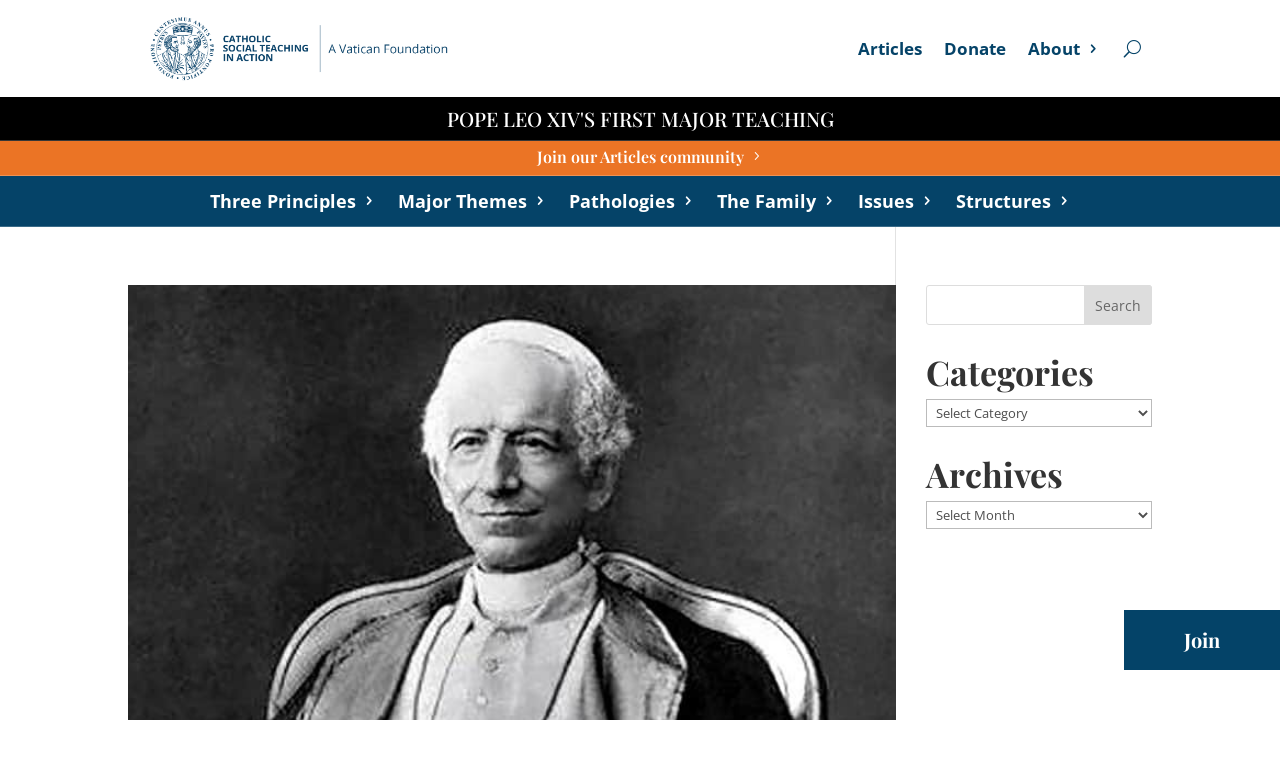

--- FILE ---
content_type: text/html; charset=UTF-8
request_url: https://capp-usa.org/tag/encyclical/page/2/
body_size: 28926
content:
<!DOCTYPE html>
<html lang="en-US">
<head>
	<meta charset="UTF-8" />
<meta http-equiv="X-UA-Compatible" content="IE=edge">
	<link rel="pingback" href="https://capp-usa.org/xmlrpc.php" />

	<script type="text/javascript">
		document.documentElement.className = 'js';
	</script>
	
	<script id="diviarea-loader">window.DiviPopupData=window.DiviAreaConfig={"zIndex":1000000,"animateSpeed":400,"triggerClassPrefix":"show-popup-","idAttrib":"data-popup","modalIndicatorClass":"is-modal","blockingIndicatorClass":"is-blocking","defaultShowCloseButton":true,"withCloseClass":"with-close","noCloseClass":"no-close","triggerCloseClass":"close","singletonClass":"single","darkModeClass":"dark","noShadowClass":"no-shadow","altCloseClass":"close-alt","popupSelector":".et_pb_section.popup","initializeOnEvent":"et_pb_after_init_modules","popupWrapperClass":"area-outer-wrap","fullHeightClass":"full-height","openPopupClass":"da-overlay-visible","overlayClass":"da-overlay","exitIndicatorClass":"on-exit","hoverTriggerClass":"on-hover","clickTriggerClass":"on-click","onExitDelay":2000,"notMobileClass":"not-mobile","notTabletClass":"not-tablet","notDesktopClass":"not-desktop","baseContext":"body","activePopupClass":"is-open","closeButtonClass":"da-close","withLoaderClass":"with-loader","debug":false,"ajaxUrl":"https:\/\/capp-usa.org\/wp-admin\/admin-ajax.php","sys":[]};var divimode_loader=function(){"use strict";!function(t){t.DiviArea=t.DiviPopup={loaded:!1};var n=t.DiviArea,i=n.Hooks={},o={};function r(t,n,i){var r,e,c;if("string"==typeof t)if(o[t]){if(n)if((r=o[t])&&i)for(c=r.length;c--;)(e=r[c]).callback===n&&e.context===i&&(r[c]=!1);else for(c=r.length;c--;)r[c].callback===n&&(r[c]=!1)}else o[t]=[]}function e(t,n,i,r){if("string"==typeof t){var e={callback:n,priority:i,context:r},c=o[t];c?(c.push(e),c=function(t){var n,i,o,r,e=t.length;for(r=1;r<e;r++)for(n=t[r],i=r;i>0;i--)(o=t[i-1]).priority>n.priority&&(t[i]=o,t[i-1]=n);return t}(c)):c=[e],o[t]=c}}function c(t,n,i){"string"==typeof n&&(n=[n]);var r,e,c=[];for(r=0;r<n.length;r++)Array.prototype.push.apply(c,o[n[r]]);for(e=0;e<c.length;e++){var a=void 0;c[e]&&"function"==typeof c[e].callback&&("filter"===t?void 0!==(a=c[e].callback.apply(c[e].context,i))&&(i[0]=a):c[e].callback.apply(c[e].context,i))}if("filter"===t)return i[0]}i.silent=function(){return i},n.removeFilter=i.removeFilter=function(t,n){r(t,n)},n.removeAction=i.removeAction=function(t,n){r(t,n)},n.applyFilters=i.applyFilters=function(t){for(var n=[],i=arguments.length-1;i-- >0;)n[i]=arguments[i+1];return c("filter",t,n)},n.doAction=i.doAction=function(t){for(var n=[],i=arguments.length-1;i-- >0;)n[i]=arguments[i+1];c("action",t,n)},n.addFilter=i.addFilter=function(n,i,o,r){e(n,i,parseInt(o||10,10),r||t)},n.addAction=i.addAction=function(n,i,o,r){e(n,i,parseInt(o||10,10),r||t)},n.addActionOnce=i.addActionOnce=function(n,i,o,c){e(n,i,parseInt(o||10,10),c||t),e(n,(function(){r(n,i)}),1+parseInt(o||10,10),c||t)}}(window);return{}}();
</script><style id="et-divi-open-sans-inline-css">/* Original: https://fonts.googleapis.com/css?family=Open+Sans:300italic,400italic,600italic,700italic,800italic,400,300,600,700,800&#038;subset=latin,latin-ext&#038;display=swap *//* User Agent: Mozilla/5.0 (Unknown; Linux x86_64) AppleWebKit/538.1 (KHTML, like Gecko) Safari/538.1 Daum/4.1 */@font-face{font-display:swap;font-family: 'Open Sans';font-style: italic;font-weight: 300;font-stretch: normal;src: url(https://fonts.gstatic.com/s/opensans/v44/memQYaGs126MiZpBA-UFUIcVXSCEkx2cmqvXlWq8tWZ0Pw86hd0Rk5hkWV4exQ.ttf) format('truetype');}@font-face{font-display:swap;font-family: 'Open Sans';font-style: italic;font-weight: 400;font-stretch: normal;src: url(https://fonts.gstatic.com/s/opensans/v44/memQYaGs126MiZpBA-UFUIcVXSCEkx2cmqvXlWq8tWZ0Pw86hd0Rk8ZkWV4exQ.ttf) format('truetype');}@font-face{font-display:swap;font-family: 'Open Sans';font-style: italic;font-weight: 600;font-stretch: normal;src: url(https://fonts.gstatic.com/s/opensans/v44/memQYaGs126MiZpBA-UFUIcVXSCEkx2cmqvXlWq8tWZ0Pw86hd0RkxhjWV4exQ.ttf) format('truetype');}@font-face{font-display:swap;font-family: 'Open Sans';font-style: italic;font-weight: 700;font-stretch: normal;src: url(https://fonts.gstatic.com/s/opensans/v44/memQYaGs126MiZpBA-UFUIcVXSCEkx2cmqvXlWq8tWZ0Pw86hd0RkyFjWV4exQ.ttf) format('truetype');}@font-face{font-display:swap;font-family: 'Open Sans';font-style: italic;font-weight: 800;font-stretch: normal;src: url(https://fonts.gstatic.com/s/opensans/v44/memQYaGs126MiZpBA-UFUIcVXSCEkx2cmqvXlWq8tWZ0Pw86hd0Rk0ZjWV4exQ.ttf) format('truetype');}@font-face{font-display:swap;font-family: 'Open Sans';font-style: normal;font-weight: 300;font-stretch: normal;src: url(https://fonts.gstatic.com/s/opensans/v44/memSYaGs126MiZpBA-UvWbX2vVnXBbObj2OVZyOOSr4dVJWUgsiH0B4uaVc.ttf) format('truetype');}@font-face{font-display:swap;font-family: 'Open Sans';font-style: normal;font-weight: 400;font-stretch: normal;src: url(https://fonts.gstatic.com/s/opensans/v44/memSYaGs126MiZpBA-UvWbX2vVnXBbObj2OVZyOOSr4dVJWUgsjZ0B4uaVc.ttf) format('truetype');}@font-face{font-display:swap;font-family: 'Open Sans';font-style: normal;font-weight: 600;font-stretch: normal;src: url(https://fonts.gstatic.com/s/opensans/v44/memSYaGs126MiZpBA-UvWbX2vVnXBbObj2OVZyOOSr4dVJWUgsgH1x4uaVc.ttf) format('truetype');}@font-face{font-display:swap;font-family: 'Open Sans';font-style: normal;font-weight: 700;font-stretch: normal;src: url(https://fonts.gstatic.com/s/opensans/v44/memSYaGs126MiZpBA-UvWbX2vVnXBbObj2OVZyOOSr4dVJWUgsg-1x4uaVc.ttf) format('truetype');}@font-face{font-display:swap;font-family: 'Open Sans';font-style: normal;font-weight: 800;font-stretch: normal;src: url(https://fonts.gstatic.com/s/opensans/v44/memSYaGs126MiZpBA-UvWbX2vVnXBbObj2OVZyOOSr4dVJWUgshZ1x4uaVc.ttf) format('truetype');}/* User Agent: Mozilla/5.0 (Windows NT 6.1; WOW64; rv:27.0) Gecko/20100101 Firefox/27.0 */@font-face{font-display:swap;font-family: 'Open Sans';font-style: italic;font-weight: 300;font-stretch: normal;src: url(https://fonts.gstatic.com/l/font?kit=memQYaGs126MiZpBA-UFUIcVXSCEkx2cmqvXlWq8tWZ0Pw86hd0Rk5hkWV4exg&skey=743457fe2cc29280&v=v44) format('woff');}@font-face{font-display:swap;font-family: 'Open Sans';font-style: italic;font-weight: 400;font-stretch: normal;src: url(https://fonts.gstatic.com/l/font?kit=memQYaGs126MiZpBA-UFUIcVXSCEkx2cmqvXlWq8tWZ0Pw86hd0Rk8ZkWV4exg&skey=743457fe2cc29280&v=v44) format('woff');}@font-face{font-display:swap;font-family: 'Open Sans';font-style: italic;font-weight: 600;font-stretch: normal;src: url(https://fonts.gstatic.com/l/font?kit=memQYaGs126MiZpBA-UFUIcVXSCEkx2cmqvXlWq8tWZ0Pw86hd0RkxhjWV4exg&skey=743457fe2cc29280&v=v44) format('woff');}@font-face{font-display:swap;font-family: 'Open Sans';font-style: italic;font-weight: 700;font-stretch: normal;src: url(https://fonts.gstatic.com/l/font?kit=memQYaGs126MiZpBA-UFUIcVXSCEkx2cmqvXlWq8tWZ0Pw86hd0RkyFjWV4exg&skey=743457fe2cc29280&v=v44) format('woff');}@font-face{font-display:swap;font-family: 'Open Sans';font-style: italic;font-weight: 800;font-stretch: normal;src: url(https://fonts.gstatic.com/l/font?kit=memQYaGs126MiZpBA-UFUIcVXSCEkx2cmqvXlWq8tWZ0Pw86hd0Rk0ZjWV4exg&skey=743457fe2cc29280&v=v44) format('woff');}@font-face{font-display:swap;font-family: 'Open Sans';font-style: normal;font-weight: 300;font-stretch: normal;src: url(https://fonts.gstatic.com/l/font?kit=memSYaGs126MiZpBA-UvWbX2vVnXBbObj2OVZyOOSr4dVJWUgsiH0B4uaVQ&skey=62c1cbfccc78b4b2&v=v44) format('woff');}@font-face{font-display:swap;font-family: 'Open Sans';font-style: normal;font-weight: 400;font-stretch: normal;src: url(https://fonts.gstatic.com/l/font?kit=memSYaGs126MiZpBA-UvWbX2vVnXBbObj2OVZyOOSr4dVJWUgsjZ0B4uaVQ&skey=62c1cbfccc78b4b2&v=v44) format('woff');}@font-face{font-display:swap;font-family: 'Open Sans';font-style: normal;font-weight: 600;font-stretch: normal;src: url(https://fonts.gstatic.com/l/font?kit=memSYaGs126MiZpBA-UvWbX2vVnXBbObj2OVZyOOSr4dVJWUgsgH1x4uaVQ&skey=62c1cbfccc78b4b2&v=v44) format('woff');}@font-face{font-display:swap;font-family: 'Open Sans';font-style: normal;font-weight: 700;font-stretch: normal;src: url(https://fonts.gstatic.com/l/font?kit=memSYaGs126MiZpBA-UvWbX2vVnXBbObj2OVZyOOSr4dVJWUgsg-1x4uaVQ&skey=62c1cbfccc78b4b2&v=v44) format('woff');}@font-face{font-display:swap;font-family: 'Open Sans';font-style: normal;font-weight: 800;font-stretch: normal;src: url(https://fonts.gstatic.com/l/font?kit=memSYaGs126MiZpBA-UvWbX2vVnXBbObj2OVZyOOSr4dVJWUgshZ1x4uaVQ&skey=62c1cbfccc78b4b2&v=v44) format('woff');}/* User Agent: Mozilla/5.0 (Windows NT 6.3; rv:39.0) Gecko/20100101 Firefox/39.0 */@font-face{font-display:swap;font-family: 'Open Sans';font-style: italic;font-weight: 300;font-stretch: normal;src: url(https://fonts.gstatic.com/s/opensans/v44/memQYaGs126MiZpBA-UFUIcVXSCEkx2cmqvXlWq8tWZ0Pw86hd0Rk5hkWV4ewA.woff2) format('woff2');}@font-face{font-display:swap;font-family: 'Open Sans';font-style: italic;font-weight: 400;font-stretch: normal;src: url(https://fonts.gstatic.com/s/opensans/v44/memQYaGs126MiZpBA-UFUIcVXSCEkx2cmqvXlWq8tWZ0Pw86hd0Rk8ZkWV4ewA.woff2) format('woff2');}@font-face{font-display:swap;font-family: 'Open Sans';font-style: italic;font-weight: 600;font-stretch: normal;src: url(https://fonts.gstatic.com/s/opensans/v44/memQYaGs126MiZpBA-UFUIcVXSCEkx2cmqvXlWq8tWZ0Pw86hd0RkxhjWV4ewA.woff2) format('woff2');}@font-face{font-display:swap;font-family: 'Open Sans';font-style: italic;font-weight: 700;font-stretch: normal;src: url(https://fonts.gstatic.com/s/opensans/v44/memQYaGs126MiZpBA-UFUIcVXSCEkx2cmqvXlWq8tWZ0Pw86hd0RkyFjWV4ewA.woff2) format('woff2');}@font-face{font-display:swap;font-family: 'Open Sans';font-style: italic;font-weight: 800;font-stretch: normal;src: url(https://fonts.gstatic.com/s/opensans/v44/memQYaGs126MiZpBA-UFUIcVXSCEkx2cmqvXlWq8tWZ0Pw86hd0Rk0ZjWV4ewA.woff2) format('woff2');}@font-face{font-display:swap;font-family: 'Open Sans';font-style: normal;font-weight: 300;font-stretch: normal;src: url(https://fonts.gstatic.com/s/opensans/v44/memSYaGs126MiZpBA-UvWbX2vVnXBbObj2OVZyOOSr4dVJWUgsiH0B4uaVI.woff2) format('woff2');}@font-face{font-display:swap;font-family: 'Open Sans';font-style: normal;font-weight: 400;font-stretch: normal;src: url(https://fonts.gstatic.com/s/opensans/v44/memSYaGs126MiZpBA-UvWbX2vVnXBbObj2OVZyOOSr4dVJWUgsjZ0B4uaVI.woff2) format('woff2');}@font-face{font-display:swap;font-family: 'Open Sans';font-style: normal;font-weight: 600;font-stretch: normal;src: url(https://fonts.gstatic.com/s/opensans/v44/memSYaGs126MiZpBA-UvWbX2vVnXBbObj2OVZyOOSr4dVJWUgsgH1x4uaVI.woff2) format('woff2');}@font-face{font-display:swap;font-family: 'Open Sans';font-style: normal;font-weight: 700;font-stretch: normal;src: url(https://fonts.gstatic.com/s/opensans/v44/memSYaGs126MiZpBA-UvWbX2vVnXBbObj2OVZyOOSr4dVJWUgsg-1x4uaVI.woff2) format('woff2');}@font-face{font-display:swap;font-family: 'Open Sans';font-style: normal;font-weight: 800;font-stretch: normal;src: url(https://fonts.gstatic.com/s/opensans/v44/memSYaGs126MiZpBA-UvWbX2vVnXBbObj2OVZyOOSr4dVJWUgshZ1x4uaVI.woff2) format('woff2');}</style><meta name='robots' content='index, follow, max-image-preview:large, max-snippet:-1, max-video-preview:-1' />
<script type="text/javascript">
			let jqueryParams=[],jQuery=function(r){return jqueryParams=[...jqueryParams,r],jQuery},$=function(r){return jqueryParams=[...jqueryParams,r],$};window.jQuery=jQuery,window.$=jQuery;let customHeadScripts=!1;jQuery.fn=jQuery.prototype={},$.fn=jQuery.prototype={},jQuery.noConflict=function(r){if(window.jQuery)return jQuery=window.jQuery,$=window.jQuery,customHeadScripts=!0,jQuery.noConflict},jQuery.ready=function(r){jqueryParams=[...jqueryParams,r]},$.ready=function(r){jqueryParams=[...jqueryParams,r]},jQuery.load=function(r){jqueryParams=[...jqueryParams,r]},$.load=function(r){jqueryParams=[...jqueryParams,r]},jQuery.fn.ready=function(r){jqueryParams=[...jqueryParams,r]},$.fn.ready=function(r){jqueryParams=[...jqueryParams,r]};</script>
	<!-- This site is optimized with the Yoast SEO plugin v26.7 - https://yoast.com/wordpress/plugins/seo/ -->
	<title>encyclical Archives - Page 2 of 17 - CAPP-USA</title>
<style>.flying-press-lazy-bg{background-image:none!important;}</style>
<link rel='preload' href='https://capp-usa.org/wp-content/uploads/2022/06/CAPP_WebLogo_June2022_BLUE-04.png' as='image' imagesrcset='https://capp-usa.org/wp-content/uploads/2022/06/CAPP_WebLogo_June2022_BLUE-04.png 1735w, https://capp-usa.org/wp-content/uploads/2022/06/CAPP_WebLogo_June2022_BLUE-04-1280x297.png 1280w, https://capp-usa.org/wp-content/uploads/2022/06/CAPP_WebLogo_June2022_BLUE-04-980x228.png 980w, https://capp-usa.org/wp-content/uploads/2022/06/CAPP_WebLogo_June2022_BLUE-04-480x111.png 480w' imagesizes='(min-width: 0px) and (max-width: 480px) 480px, (min-width: 481px) and (max-width: 980px) 980px, (min-width: 981px) and (max-width: 1280px) 1280px, (min-width: 1281px) 1735px, 100vw'/>
<link rel='preload' href='https://fonts.gstatic.com/s/opensans/v44/memSYaGs126MiZpBA-UvWbX2vVnXBbObj2OVZyOOSr4dVJWUgsjZ0B4uaVI.woff2' as='font' type='font/woff2' fetchpriority='high' crossorigin='anonymous'><link rel='preload' href='https://fonts.gstatic.com/s/opensans/v44/memSYaGs126MiZpBA-UvWbX2vVnXBbObj2OVZyOOSr4dVJWUgsg-1x4uaVI.woff2' as='font' type='font/woff2' fetchpriority='high' crossorigin='anonymous'><link rel='preload' href='https://fonts.gstatic.com/s/opensans/v44/memSYaGs126MiZpBA-UvWbX2vVnXBbObj2OVZyOOSr4dVJWUgsgH1x4uaVI.woff2' as='font' type='font/woff2' fetchpriority='high' crossorigin='anonymous'><link rel='preload' href='https://fonts.gstatic.com/s/playfairdisplay/v40/nuFvD-vYSZviVYUb_rj3ij__anPXJzDwcbmjWBN2PKd3vXDZbtM.woff2' as='font' type='font/woff2' fetchpriority='high' crossorigin='anonymous'><link rel='preload' href='https://fonts.gstatic.com/s/playfairdisplay/v40/nuFvD-vYSZviVYUb_rj3ij__anPXJzDwcbmjWBN2PKebunDZbtM.woff2' as='font' type='font/woff2' fetchpriority='high' crossorigin='anonymous'><link rel='preload' href='https://fonts.gstatic.com/s/playfairdisplay/v40/nuFvD-vYSZviVYUb_rj3ij__anPXJzDwcbmjWBN2PKeiunDZbtM.woff2' as='font' type='font/woff2' fetchpriority='high' crossorigin='anonymous'><link rel='preload' href='https://fonts.gstatic.com/s/opensans/v44/memSYaGs126MiZpBA-UvWbX2vVnXBbObj2OVZyOOSr4dVJWUgsjr0B4uaVI.woff2' as='font' type='font/woff2' fetchpriority='high' crossorigin='anonymous'><link rel='preload' href='https://fonts.gstatic.com/s/playfairdisplay/v40/nuFvD-vYSZviVYUb_rj3ij__anPXJzDwcbmjWBN2PKdFvXDZbtM.woff2' as='font' type='font/woff2' fetchpriority='high' crossorigin='anonymous'><link rel='preload' href='https://fonts.gstatic.com/l/font?kit=memSYaGs126MiZpBA-UvWbX2vVnXBbObj2OVZyOOSr4dVJWUgsjr0B4uaVQ&skey=62c1cbfccc78b4b2&v=v44' as='font' type='font/woff2' fetchpriority='high' crossorigin='anonymous'><link rel='preload' href='https://fonts.gstatic.com/l/font?kit=memSYaGs126MiZpBA-UvWbX2vVnXBbObj2OVZyOOSr4dVJWUgsg-1x4uaVQ&skey=62c1cbfccc78b4b2&v=v44' as='font' type='font/woff2' fetchpriority='high' crossorigin='anonymous'><link rel='preload' href='https://fonts.gstatic.com/l/font?kit=memSYaGs126MiZpBA-UvWbX2vVnXBbObj2OVZyOOSr4dVJWUgsgH1x4uaVQ&skey=62c1cbfccc78b4b2&v=v44' as='font' type='font/woff2' fetchpriority='high' crossorigin='anonymous'><link rel='preload' href='https://fonts.gstatic.com/l/font?kit=nuFvD-vYSZviVYUb_rj3ij__anPXJzDwcbmjWBN2PKd3vXDZbtU&skey=f3b68f0152604ed9&v=v40' as='font' type='font/woff2' fetchpriority='high' crossorigin='anonymous'><link rel='preload' href='https://fonts.gstatic.com/l/font?kit=nuFvD-vYSZviVYUb_rj3ij__anPXJzDwcbmjWBN2PKebunDZbtU&skey=f3b68f0152604ed9&v=v40' as='font' type='font/woff2' fetchpriority='high' crossorigin='anonymous'><link rel='preload' href='https://fonts.gstatic.com/l/font?kit=nuFvD-vYSZviVYUb_rj3ij__anPXJzDwcbmjWBN2PKdFvXDZbtU&skey=f3b68f0152604ed9&v=v40' as='font' type='font/woff2' fetchpriority='high' crossorigin='anonymous'><link rel='preload' href='https://fonts.gstatic.com/l/font?kit=nuFvD-vYSZviVYUb_rj3ij__anPXJzDwcbmjWBN2PKeiunDZbtU&skey=f3b68f0152604ed9&v=v40' as='font' type='font/woff2' fetchpriority='high' crossorigin='anonymous'><link rel='preload' href='https://fonts.gstatic.com/l/font?kit=memSYaGs126MiZpBA-UvWbX2vVnXBbObj2OVZyOOSr4dVJWUgsjZ0B4uaVQ&skey=62c1cbfccc78b4b2&v=v44' as='font' type='font/woff2' fetchpriority='high' crossorigin='anonymous'><link rel='preload' href='https://fonts.gstatic.com/s/opensans/v44/memSYaGs126MiZpBA-UvWbX2vVnXBbObj2OVZyOOSr4dVJWUgsjr0B4uaVc.ttf' as='font' type='font/ttf' fetchpriority='high' crossorigin='anonymous'><link rel='preload' href='https://fonts.gstatic.com/s/opensans/v44/memSYaGs126MiZpBA-UvWbX2vVnXBbObj2OVZyOOSr4dVJWUgsg-1x4uaVc.ttf' as='font' type='font/ttf' fetchpriority='high' crossorigin='anonymous'><link rel='preload' href='https://fonts.gstatic.com/s/opensans/v44/memSYaGs126MiZpBA-UvWbX2vVnXBbObj2OVZyOOSr4dVJWUgsgH1x4uaVc.ttf' as='font' type='font/ttf' fetchpriority='high' crossorigin='anonymous'><link rel='preload' href='https://fonts.gstatic.com/s/playfairdisplay/v40/nuFvD-vYSZviVYUb_rj3ij__anPXJzDwcbmjWBN2PKd3vXDZbtY.ttf' as='font' type='font/ttf' fetchpriority='high' crossorigin='anonymous'><link rel='preload' href='https://fonts.gstatic.com/s/playfairdisplay/v40/nuFvD-vYSZviVYUb_rj3ij__anPXJzDwcbmjWBN2PKebunDZbtY.ttf' as='font' type='font/ttf' fetchpriority='high' crossorigin='anonymous'><link rel='preload' href='https://fonts.gstatic.com/s/playfairdisplay/v40/nuFvD-vYSZviVYUb_rj3ij__anPXJzDwcbmjWBN2PKdFvXDZbtY.ttf' as='font' type='font/ttf' fetchpriority='high' crossorigin='anonymous'><link rel='preload' href='https://fonts.gstatic.com/s/playfairdisplay/v40/nuFvD-vYSZviVYUb_rj3ij__anPXJzDwcbmjWBN2PKeiunDZbtY.ttf' as='font' type='font/ttf' fetchpriority='high' crossorigin='anonymous'><link rel='preload' href='https://fonts.gstatic.com/s/opensans/v44/memSYaGs126MiZpBA-UvWbX2vVnXBbObj2OVZyOOSr4dVJWUgsjZ0B4uaVc.ttf' as='font' type='font/ttf' fetchpriority='high' crossorigin='anonymous'>
	<link rel="canonical" href="https://capp-usa.org/tag/encyclical/page/2/" />
	<link rel="prev" href="https://capp-usa.org/tag/encyclical/" />
	<link rel="next" href="https://capp-usa.org/tag/encyclical/page/3/" />
	<meta property="og:locale" content="en_US" />
	<meta property="og:type" content="article" />
	<meta property="og:title" content="encyclical Archives - Page 2 of 17 - CAPP-USA" />
	<meta property="og:url" content="https://capp-usa.org/tag/encyclical/" />
	<meta property="og:site_name" content="CAPP-USA" />
	<meta property="og:image" content="https://capp-usa.org/wp-content/uploads/2020/07/CAPP-USA-Logowhite-bluebg-2019.png" />
	<meta property="og:image:width" content="1920" />
	<meta property="og:image:height" content="1920" />
	<meta property="og:image:type" content="image/png" />
	<meta name="twitter:card" content="summary_large_image" />
	<meta name="twitter:site" content="@cappusa" />
	<script type="application/ld+json" class="yoast-schema-graph">{"@context":"https://schema.org","@graph":[{"@type":"CollectionPage","@id":"https://capp-usa.org/tag/encyclical/","url":"https://capp-usa.org/tag/encyclical/page/2/","name":"encyclical Archives - Page 2 of 17 - CAPP-USA","isPartOf":{"@id":"https://capp-usa.org/#website"},"primaryImageOfPage":{"@id":"https://capp-usa.org/tag/encyclical/page/2/#primaryimage"},"image":{"@id":"https://capp-usa.org/tag/encyclical/page/2/#primaryimage"},"thumbnailUrl":"https://capp-usa.org/wp-content/uploads/2019/06/1.jpg","breadcrumb":{"@id":"https://capp-usa.org/tag/encyclical/page/2/#breadcrumb"},"inLanguage":"en-US"},{"@type":"ImageObject","inLanguage":"en-US","@id":"https://capp-usa.org/tag/encyclical/page/2/#primaryimage","url":"https://capp-usa.org/wp-content/uploads/2019/06/1.jpg","contentUrl":"https://capp-usa.org/wp-content/uploads/2019/06/1.jpg","width":700,"height":500,"caption":"Pope Leo XIII wrote the seminal encyclical, Rerum Novarum, which was in response to the Industrial Revolution and brought Catholic social teaching to the modern world."},{"@type":"BreadcrumbList","@id":"https://capp-usa.org/tag/encyclical/page/2/#breadcrumb","itemListElement":[{"@type":"ListItem","position":1,"name":"Home","item":"https://capp-usa.org/"},{"@type":"ListItem","position":2,"name":"encyclical"}]},{"@type":"WebSite","@id":"https://capp-usa.org/#website","url":"https://capp-usa.org/","name":"CAPP-USA","description":"Founded by St. John Paul II - Catholic Social Teaching in Action","publisher":{"@id":"https://capp-usa.org/#organization"},"potentialAction":[{"@type":"SearchAction","target":{"@type":"EntryPoint","urlTemplate":"https://capp-usa.org/?s={search_term_string}"},"query-input":{"@type":"PropertyValueSpecification","valueRequired":true,"valueName":"search_term_string"}}],"inLanguage":"en-US"},{"@type":"Organization","@id":"https://capp-usa.org/#organization","name":"CAPP USA","url":"https://capp-usa.org/","logo":{"@type":"ImageObject","inLanguage":"en-US","@id":"https://capp-usa.org/#/schema/logo/image/","url":"https://capp-usa.org/wp-content/uploads/2020/07/CAPP-USA-Logowhite-bluebg-2019.png","contentUrl":"https://capp-usa.org/wp-content/uploads/2020/07/CAPP-USA-Logowhite-bluebg-2019.png","width":1920,"height":1920,"caption":"CAPP USA"},"image":{"@id":"https://capp-usa.org/#/schema/logo/image/"},"sameAs":["https://www.facebook.com/cappusaorg","https://x.com/cappusa","https://www.linkedin.com/company/centesimus-annus-pro-pontifice-the-vatican","https://www.youtube.com/user/CAPPUSATV"]}]}</script>
	<!-- / Yoast SEO plugin. -->


<link rel="alternate" type="application/rss+xml" title="CAPP-USA &raquo; Feed" href="https://capp-usa.org/feed/" />
<meta content="Divi Child Theme v.1.0.0" name="generator"/><link rel='stylesheet' id='wp-components-css' href='https://capp-usa.org/wp-includes/css/dist/components/style.min.css?ver=6.9' type='text/css' media='all' />
<link rel='stylesheet' id='wp-preferences-css' href='https://capp-usa.org/wp-includes/css/dist/preferences/style.min.css?ver=6.9' type='text/css' media='all' />
<link rel='stylesheet' id='wp-block-editor-css' href='https://capp-usa.org/wp-includes/css/dist/block-editor/style.min.css?ver=6.9' type='text/css' media='all' />
<link rel='stylesheet' id='popup-maker-block-library-style-css' href='https://capp-usa.org/wp-content/plugins/popup-maker/dist/packages/block-library-style.css?ver=dbea705cfafe089d65f1' type='text/css' media='all' />
<link rel='stylesheet' id='novashare-css-css' href='https://capp-usa.org/wp-content/plugins/novashare/css/style.min.css?ver=1.6.3' type='text/css' media='all' />
<link rel='stylesheet' id='inline-tweet-sharer-style-css' href='https://capp-usa.org/wp-content/plugins/inline-tweet-sharer/inline-tweet-sharer.css?ver=2.6.8' type='text/css' media='all' />
<link rel='stylesheet' id='css-divi-area-css' href='https://capp-usa.org/wp-content/plugins/popups-for-divi/styles/front.min.css?ver=3.2.3' type='text/css' media='all' />
<style id='css-divi-area-inline-css' type='text/css'>.et_pb_section.popup{display:none}
/*# sourceURL=css-divi-area-inline-css */</style>
<link rel='stylesheet' id='css-divi-area-popuphidden-css' href='https://capp-usa.org/wp-content/plugins/popups-for-divi/styles/front-popuphidden.min.css?ver=3.2.3' type='text/css' media='all' />
<link rel='stylesheet' id='mb-divi-integrator-styles-css' href='https://capp-usa.org/wp-content/plugins/meta-box-aio/vendor/meta-box/mb-divi-integrator/styles/style.min.css?ver=1.0.0' type='text/css' media='all' />
<link rel='stylesheet' id='wp-pagenavi-css' href='https://capp-usa.org/wp-content/plugins/wp-pagenavi/pagenavi-css.css?ver=2.70' type='text/css' media='all' />
<link rel='stylesheet' id='popup-maker-site-css' href='//capp-usa.org/wp-content/uploads/pum/pum-site-styles.css?generated=1759327020&#038;ver=1.21.5' type='text/css' media='all' />
<link rel='stylesheet' id='divi-style-parent-css' href='https://capp-usa.org/wp-content/themes/Divi/style-static.min.css?ver=4.27.5' type='text/css' media='all' />
<link rel='stylesheet' id='divi-style-pum-css' href='https://capp-usa.org/wp-content/themes/Divi-Child-Theme/style.css?ver=4.27.5' type='text/css' media='all' />
<script type="text/javascript" id="jquery-core-js-extra">
/* <![CDATA[ */
var popupTracking = {"ajax_url":"https://capp-usa.org/wp-admin/admin-ajax.php","nonce":"1cc1ac87f5"};
//# sourceURL=jquery-core-js-extra
/* ]]> */
</script>
<script type="text/javascript" src="https://capp-usa.org/wp-includes/js/jquery/jquery.min.js?ver=3.7.1" id="jquery-core-js"></script>
<script type="text/javascript" src="https://capp-usa.org/wp-includes/js/jquery/jquery-migrate.min.js?ver=3.4.1" id="jquery-migrate-js"></script>
<script type="text/javascript" id="jquery-js-after">
/* <![CDATA[ */
jqueryParams.length&&$.each(jqueryParams,function(e,r){if("function"==typeof r){var n=String(r);n.replace("$","jQuery");var a=new Function("return "+n)();$(document).ready(a)}});
//# sourceURL=jquery-js-after
/* ]]> */
</script>
<script type="text/javascript" src="https://capp-usa.org/wp-content/plugins/inline-tweet-sharer/inline-tweet-sharer.js?ver=2.6.8" id="inline-tweet-sharer-js-js"></script>
<script type="text/javascript" src="https://capp-usa.org/wp-content/plugins/popups-for-divi/scripts/ie-compat.min.js?ver=3.2.3" id="dap-ie-js"></script>
<link rel="https://api.w.org/" href="https://capp-usa.org/wp-json/" /><link rel="alternate" title="JSON" type="application/json" href="https://capp-usa.org/wp-json/wp/v2/tags/29" /><link rel="EditURI" type="application/rsd+xml" title="RSD" href="https://capp-usa.org/xmlrpc.php?rsd" />
<meta name="generator" content="WordPress 6.9" />
<link rel="icon" href="https://capp-usa.org/wp-content/uploads/2020/07/cropped-CAPP-USA-Logowhite-bluebg-2019.png" type="image/x-icon"><link rel="shortcut icon" href=https://capp-usa.org/wp-content/uploads/2020/07/cropped-CAPP-USA-Logowhite-bluebg-2019.png" type="image/x-icon"><style>.et-fb-app--main .et-fb-button-group { 
            flex-wrap: nowrap !important; 
        }</style><meta name="viewport" content="width=device-width, initial-scale=1.0, maximum-scale=1.0, user-scalable=0" /><script>document.addEventListener('DOMContentLoaded', function() {
  // Find the element containing the PDF URL
  const pdfUrlElement = document.getElementById('article-pdf-url');
  
  // Find the print button
  const printButton = document.querySelector('a.ns-button.print');
  
  // Only proceed if both elements exist
  if (pdfUrlElement && printButton) {
    // Get the inner text which might contain a URL
    const pdfUrlText = pdfUrlElement.innerText || pdfUrlElement.textContent;
    
    // Simple URL validation (checks if text starts with http:// or https://)
    const urlPattern = /^https?:\/\/.+/i;
    const isValidUrl = urlPattern.test(pdfUrlText.trim());
    
    if (isValidUrl) {
      // Remove the original onclick attribute that triggers window.print()
      printButton.removeAttribute('onclick');
      
      // Replace with our new click handler
      printButton.onclick = function(event) {
        event.preventDefault();
        window.open(pdfUrlText.trim(), '_blank');
        return false; // Extra prevention
      };
      
      // Update href attribute
      printButton.href = pdfUrlText.trim();
      
      // Optionally, update the button's aria-label to indicate it's for PDF now
      printButton.setAttribute('aria-label', 'Open PDF version');
    } else {
      // Hide the print button if no valid URL found
      printButton.style.display = 'none';
    }
  } else if (printButton) {
    // If PDF element doesn't exist but print button does, hide it
    printButton.style.display = 'none';
  }
});</script><span id="jac-btn-a"></span>
<script>
function setPopupClosedFor30Days() {
    var now = new Date().getTime();
    var expiryTime = now + 30 * 24 * 60 * 60 * 1000; // 30 days in milliseconds
    localStorage.setItem('popupClosedUntil', expiryTime);
    console.log("Popup closed, set to not show again for 30 days. Expiry time:", new Date(expiryTime));
}

function shouldShowPopup() {
    var popupClosedUntil = localStorage.getItem('popupClosedUntil');
    var now = new Date().getTime();

    if (!popupClosedUntil) {
        console.log("No popup closure found, showing popup.");
        return true; // Show popup if no closure info is found
    }

    if (now > popupClosedUntil) {
        console.log("Popup closure expired, showing popup again.");
        return true; // Show popup if closure time has passed
    }

    console.log("Popup recently closed, not showing again until:", new Date(parseInt(popupClosedUntil)));
    return false; // Don't show popup if still within the 30-day limit
}

function handleMouseLeave(e) {
    console.log('Mouse left the document at position:', e.clientY);

    // Check if the mouse is leaving from the top of the page
    if (e.clientY <= 0) {
        console.log('Mouse left from the top of the page, triggering popup.');

        // Get the button element
        var jacBtn = document.getElementById('jac-btn-a');
        
        if (jacBtn) {
            console.log('Found #jac-btn-a element, simulating click.');
            
            // Simulate a click on the #jac-btn element
            jacBtn.click();
            console.log('Simulated click on #jac-btn-a');

            // Set the popup to not show again for 30 days
            setPopupClosedFor30Days();

            // Remove the event listener to prevent it from firing again
            document.removeEventListener('mouseleave', handleMouseLeave);
            console.log('Event listener removed to prevent further triggers.');
        } else {
            console.error('Could not find #jac-btn-a element.');
        }
    } else {
        console.log('Mouse did not leave from the top of the page.');
    }
}

if (shouldShowPopup()) {
    document.addEventListener('mouseleave', handleMouseLeave);
    console.log('Exit intent event listener attached.');
} else {
    console.log('Popup will not be shown because it was closed recently.');
}
</script>
<meta name="facebook-domain-verification" content="9q29b071pyiogfitc4wshqirjte9fp" /><script id="mcjs" data-loading-method="user-interaction" data-src="data:text/javascript,%21function%28c%2Ch%2Ci%2Cm%2Cp%29%7Bm%3Dc.createElement%28h%29%2Cp%3Dc.getElementsByTagName%28h%29%5B0%5D%2Cm.async%3D1%2Cm.src%3Di%2Cp.parentNode.insertBefore%28m%2Cp%29%7D%28document%2C%22script%22%2C%22https%3A%2F%2Fchimpstatic.com%2Fmcjs-connected%2Fjs%2Fusers%2F33098b43efd9da21c37f917e6%2F838150c3e1ec9f5fe95829bec.js%22%29%3B"></script><!-- Global site tag (gtag.js) - Google Ads: 10787024061 --> <script async data-loading-method="user-interaction" data-src="https://www.googletagmanager.com/gtag/js?id=AW-10787024061"></script> <script> window.dataLayer = window.dataLayer || []; function gtag(){dataLayer.push(arguments);} gtag('js', new Date()); gtag('config', 'AW-10787024061'); </script><script defer data-domain="capp-usa.org" data-loading-method="user-interaction" data-src="https://plausible.io/js/plausible.js"></script>
<!-- Google tag (gtag.js) -->
<script async data-loading-method="user-interaction" data-src="https://www.googletagmanager.com/gtag/js?id=G-Q5Y34SD97K"></script>
<script>
  window.dataLayer = window.dataLayer || [];
  function gtag(){dataLayer.push(arguments);}
  gtag('js', new Date());

  gtag('config', 'G-Q5Y34SD97K');
</script><!-- Google Tag Manager -->
<script data-loading-method="user-interaction" data-src="data:text/javascript,%28function%28w%2Cd%2Cs%2Cl%2Ci%29%7Bw%5Bl%5D%3Dw%5Bl%5D%7C%7C%5B%5D%3Bw%5Bl%5D.push%28%7B%27gtm.start%27%3A%0D%0Anew%20Date%28%29.getTime%28%29%2Cevent%3A%27gtm.js%27%7D%29%3Bvar%20f%3Dd.getElementsByTagName%28s%29%5B0%5D%2C%0D%0Aj%3Dd.createElement%28s%29%2Cdl%3Dl%21%3D%27dataLayer%27%3F%27%26l%3D%27%2Bl%3A%27%27%3Bj.async%3Dtrue%3Bj.src%3D%0D%0A%27https%3A%2F%2Fwww.googletagmanager.com%2Fgtm.js%3Fid%3D%27%2Bi%2Bdl%3Bf.parentNode.insertBefore%28j%2Cf%29%3B%0D%0A%7D%29%28window%2Cdocument%2C%27script%27%2C%27dataLayer%27%2C%27GTM-KWN77BH%27%29%3B"></script>
<!-- End Google Tag Manager -->

<script> 
(function($) {
    $(document).ready(function(){
        $('.hover').hover(function(){
            $(this).addClass('flip');
        },function(){
            $(this).removeClass('flip');
        });
    });
})(jQuery);

</script>

<meta name="google-site-verification" content="phWpSQcbBAJZPoUaGFoP0unOzeecWnuEyR5cVTpUCn0">

<script type="application/ld+json">
{
  "@context": "https://schema.org",
  "@type": "Organization",
  "name": "Centesimus Annus Pro Pontifice, Inc (CAPP-USA)",
  "alternateName": "CAPP-USA",
  "url": "https://capp-usa.org/",
  "logo": "https://b90nj86eaj-flywheel.netdna-ssl.com/wp-content/uploads/2019/06/CAPP_WebLogo_2019_BLUE-03.png",
  "telephone":"888-473-3331",
  "address": {
    "@type": "PostalAddress",
    "streetAddress": "295 Madison Avenue",
    "addressLocality": "New York",
    "addressRegion": "NY",
    "postalCode": "10017",
    "addressCountry": "US" },
  "sameAs": [
    "https://www.facebook.com/cappusaorg/",
    "https://twitter.com/cappusa",
    "https://www.linkedin.com/company/centesimus-annus-pro-pontifice-the-vatican/",
    "https://www.youtube.com/user/thecentesimusannus"
  ]
}
</script>



<!-- Nested submenu mobile -->
<style type="text/css">header .et_mobile_menu .menu-item-has-children > a { background-color: transparent; position: relative; }
header .et_mobile_menu .menu-item-has-children > a:after { font-family: 'ETmodules'; text-align: center; speak: none; font-weight: normal; font-variant: normal; text-transform: none; -webkit-font-smoothing: antialiased; position: absolute; }
header .et_mobile_menu .menu-item-has-children > a:after { font-size: 16px; content: '\4c'; top: 13px; right: 10px; }
header .et_mobile_menu .menu-item-has-children.visible > a:after { content: '\4d'; }
header .et_mobile_menu ul.sub-menu { display: none !important; visibility: hidden !important;  transition: all 1.5s ease-in-out;}
header .et_mobile_menu .visible > ul.sub-menu { display: block !important; visibility: visible !important; }</style>

<script type="text/javascript">
(function($) {
    
    function setup_collapsible_submenus() {
        var $menu = $('header .et_mobile_menu'),
            top_level_link = 'header .et_mobile_menu .menu-item-has-children > a';
            
        $menu.find('a').each(function() {
            $(this).off('click');
            
            if ( $(this).is(top_level_link) ) {
                $(this).attr('href', '#');
            }
            
            if ( ! $(this).siblings('.sub-menu').length ) {
                $(this).on('click', function(event) {
                    $(this).parents('.mobile_nav').trigger('click');
                });
            } else {
                $(this).on('click', function(event) {
                    event.preventDefault();
                    $(this).parent().toggleClass('visible');
                });
            }
        });
    }
    
    $(window).load(function() {
        setTimeout(function() {
            setup_collapsible_submenus();
        }, 700);
    });
})(jQuery);
</script>
<script>
(function($) {
    $(document).ready(function() {
        $(window).resize(function() {
            $('.et_blog_grid_equal_height').each(function() {
                equalise_articles($(this));
            });
        });

        $('.et_blog_grid_equal_height').each(function() {
            var blog = $(this);

            equalise_articles($(this));

            var observer = new MutationObserver(function(mutations) {
                equalise_articles(blog);
            });
            
            var config = {
                subtree: true,
                childList: true 
            };

            observer.observe(blog[0], config);
        });

        function equalise_articles(blog) {
            var articles = blog.find('article');
            var heights = [];
            
            articles.each(function() {
                var height = 0;
                height += ($(this).find('.et_pb_image_container, .et_main_video_container').length != 0) ? $(this).find('.et_pb_image_container, .et_main_video_container').outerHeight(true) : 0;
                height += $(this).find('.entry-title').outerHeight(true);
                height += ($(this).find('.post-meta').length != 0) ? $(this).find('.post-meta').outerHeight(true) : 0; 
                height += ($(this).find('.post-content').length != 0) ? $(this).find('.post-content').outerHeight(true) : 0;    
                height -= 15;
                heights.push(height);
            });

            var max_height = Math.max.apply(Math,heights); 

            articles.each(function() {
                $(this).height(max_height);
            });
        }

        $(document).ajaxComplete(function() {
            $('.et_blog_grid_equal_height').imagesLoaded().then(function() {
                $('.et_blog_grid_equal_height').each(function(){
                    equalise_articles($(this));
                });
            });
        });

        $.fn.imagesLoaded = function() {
            var $imgs = this.find('img[src!=""]');
            var dfds = [];

            if (!$imgs.length) {
                return $.Deferred().resolve().promise();
            }            

            $imgs.each(function(){
                var dfd = $.Deferred();
                dfds.push(dfd);
                var img = new Image();

                img.onload = function() {
                    dfd.resolve();
                };

                img.onerror = function() {
                    dfd.resolve(); 
                };

                img.src = this.src;
            });

            return $.when.apply($, dfds);
        }
    });
})(jQuery);
</script>


<script>
document.addEventListener('DOMContentLoaded', function() {
  const buttons = document.querySelectorAll('a.et_pb_button');
  let newsletterButton = null;

  for (const button of buttons) {
    if (button.textContent.trim() === 'Join our Newsletter') {
      newsletterButton = button;
      break;
    }
  }
  
  if (newsletterButton) {
    const parentSection = newsletterButton.closest('.et_pb_section');
    if (parentSection) {
      parentSection.style.setProperty('background-color', '#EB7425', 'important');
    } else {
      console.log("Parent section not found");
    }
  } else {
    console.log("Newsletter button not found");
  }
});
</script><style type="text/css">.saboxplugin-wrap{-webkit-box-sizing:border-box;-moz-box-sizing:border-box;-ms-box-sizing:border-box;box-sizing:border-box;border:1px solid #eee;width:100%;clear:both;display:block;overflow:hidden;word-wrap:break-word;position:relative}.saboxplugin-wrap .saboxplugin-gravatar{float:left;padding:0 20px 20px 20px}.saboxplugin-wrap .saboxplugin-gravatar img{max-width:100px;height:auto;border-radius:0;}.saboxplugin-wrap .saboxplugin-authorname{font-size:18px;line-height:1;margin:20px 0 0 20px;display:block}.saboxplugin-wrap .saboxplugin-authorname a{text-decoration:none}.saboxplugin-wrap .saboxplugin-authorname a:focus{outline:0}.saboxplugin-wrap .saboxplugin-desc{display:block;margin:5px 20px}.saboxplugin-wrap .saboxplugin-desc a{text-decoration:underline}.saboxplugin-wrap .saboxplugin-desc p{margin:5px 0 12px}.saboxplugin-wrap .saboxplugin-web{margin:0 20px 15px;text-align:left}.saboxplugin-wrap .sab-web-position{text-align:right}.saboxplugin-wrap .saboxplugin-web a{color:#ccc;text-decoration:none}.saboxplugin-wrap .saboxplugin-socials{position:relative;display:block;background:#fcfcfc;padding:5px;border-top:1px solid #eee}.saboxplugin-wrap .saboxplugin-socials a svg{width:20px;height:20px}.saboxplugin-wrap .saboxplugin-socials a svg .st2{fill:#fff; transform-origin:center center;}.saboxplugin-wrap .saboxplugin-socials a svg .st1{fill:rgba(0,0,0,.3)}.saboxplugin-wrap .saboxplugin-socials a:hover{opacity:.8;-webkit-transition:opacity .4s;-moz-transition:opacity .4s;-o-transition:opacity .4s;transition:opacity .4s;box-shadow:none!important;-webkit-box-shadow:none!important}.saboxplugin-wrap .saboxplugin-socials .saboxplugin-icon-color{box-shadow:none;padding:0;border:0;-webkit-transition:opacity .4s;-moz-transition:opacity .4s;-o-transition:opacity .4s;transition:opacity .4s;display:inline-block;color:#fff;font-size:0;text-decoration:inherit;margin:5px;-webkit-border-radius:0;-moz-border-radius:0;-ms-border-radius:0;-o-border-radius:0;border-radius:0;overflow:hidden}.saboxplugin-wrap .saboxplugin-socials .saboxplugin-icon-grey{text-decoration:inherit;box-shadow:none;position:relative;display:-moz-inline-stack;display:inline-block;vertical-align:middle;zoom:1;margin:10px 5px;color:#444;fill:#444}.clearfix:after,.clearfix:before{content:' ';display:table;line-height:0;clear:both}.ie7 .clearfix{zoom:1}.saboxplugin-socials.sabox-colored .saboxplugin-icon-color .sab-twitch{border-color:#38245c}.saboxplugin-socials.sabox-colored .saboxplugin-icon-color .sab-behance{border-color:#003eb0}.saboxplugin-socials.sabox-colored .saboxplugin-icon-color .sab-deviantart{border-color:#036824}.saboxplugin-socials.sabox-colored .saboxplugin-icon-color .sab-digg{border-color:#00327c}.saboxplugin-socials.sabox-colored .saboxplugin-icon-color .sab-dribbble{border-color:#ba1655}.saboxplugin-socials.sabox-colored .saboxplugin-icon-color .sab-facebook{border-color:#1e2e4f}.saboxplugin-socials.sabox-colored .saboxplugin-icon-color .sab-flickr{border-color:#003576}.saboxplugin-socials.sabox-colored .saboxplugin-icon-color .sab-github{border-color:#264874}.saboxplugin-socials.sabox-colored .saboxplugin-icon-color .sab-google{border-color:#0b51c5}.saboxplugin-socials.sabox-colored .saboxplugin-icon-color .sab-html5{border-color:#902e13}.saboxplugin-socials.sabox-colored .saboxplugin-icon-color .sab-instagram{border-color:#1630aa}.saboxplugin-socials.sabox-colored .saboxplugin-icon-color .sab-linkedin{border-color:#00344f}.saboxplugin-socials.sabox-colored .saboxplugin-icon-color .sab-pinterest{border-color:#5b040e}.saboxplugin-socials.sabox-colored .saboxplugin-icon-color .sab-reddit{border-color:#992900}.saboxplugin-socials.sabox-colored .saboxplugin-icon-color .sab-rss{border-color:#a43b0a}.saboxplugin-socials.sabox-colored .saboxplugin-icon-color .sab-sharethis{border-color:#5d8420}.saboxplugin-socials.sabox-colored .saboxplugin-icon-color .sab-soundcloud{border-color:#995200}.saboxplugin-socials.sabox-colored .saboxplugin-icon-color .sab-spotify{border-color:#0f612c}.saboxplugin-socials.sabox-colored .saboxplugin-icon-color .sab-stackoverflow{border-color:#a95009}.saboxplugin-socials.sabox-colored .saboxplugin-icon-color .sab-steam{border-color:#006388}.saboxplugin-socials.sabox-colored .saboxplugin-icon-color .sab-user_email{border-color:#b84e05}.saboxplugin-socials.sabox-colored .saboxplugin-icon-color .sab-tumblr{border-color:#10151b}.saboxplugin-socials.sabox-colored .saboxplugin-icon-color .sab-twitter{border-color:#0967a0}.saboxplugin-socials.sabox-colored .saboxplugin-icon-color .sab-vimeo{border-color:#0d7091}.saboxplugin-socials.sabox-colored .saboxplugin-icon-color .sab-windows{border-color:#003f71}.saboxplugin-socials.sabox-colored .saboxplugin-icon-color .sab-whatsapp{border-color:#003f71}.saboxplugin-socials.sabox-colored .saboxplugin-icon-color .sab-wordpress{border-color:#0f3647}.saboxplugin-socials.sabox-colored .saboxplugin-icon-color .sab-yahoo{border-color:#14002d}.saboxplugin-socials.sabox-colored .saboxplugin-icon-color .sab-youtube{border-color:#900}.saboxplugin-socials.sabox-colored .saboxplugin-icon-color .sab-xing{border-color:#000202}.saboxplugin-socials.sabox-colored .saboxplugin-icon-color .sab-mixcloud{border-color:#2475a0}.saboxplugin-socials.sabox-colored .saboxplugin-icon-color .sab-vk{border-color:#243549}.saboxplugin-socials.sabox-colored .saboxplugin-icon-color .sab-medium{border-color:#00452c}.saboxplugin-socials.sabox-colored .saboxplugin-icon-color .sab-quora{border-color:#420e00}.saboxplugin-socials.sabox-colored .saboxplugin-icon-color .sab-meetup{border-color:#9b181c}.saboxplugin-socials.sabox-colored .saboxplugin-icon-color .sab-goodreads{border-color:#000}.saboxplugin-socials.sabox-colored .saboxplugin-icon-color .sab-snapchat{border-color:#999700}.saboxplugin-socials.sabox-colored .saboxplugin-icon-color .sab-500px{border-color:#00557f}.saboxplugin-socials.sabox-colored .saboxplugin-icon-color .sab-mastodont{border-color:#185886}.sabox-plus-item{margin-bottom:20px}@media screen and (max-width:480px){.saboxplugin-wrap{text-align:center}.saboxplugin-wrap .saboxplugin-gravatar{float:none;padding:20px 0;text-align:center;margin:0 auto;display:block}.saboxplugin-wrap .saboxplugin-gravatar img{float:none;display:inline-block;display:-moz-inline-stack;vertical-align:middle;zoom:1}.saboxplugin-wrap .saboxplugin-desc{margin:0 10px 20px;text-align:center}.saboxplugin-wrap .saboxplugin-authorname{text-align:center;margin:10px 0 20px}}body .saboxplugin-authorname a,body .saboxplugin-authorname a:hover{box-shadow:none;-webkit-box-shadow:none}a.sab-profile-edit{font-size:16px!important;line-height:1!important}.sab-edit-settings a,a.sab-profile-edit{color:#0073aa!important;box-shadow:none!important;-webkit-box-shadow:none!important}.sab-edit-settings{margin-right:15px;position:absolute;right:0;z-index:2;bottom:10px;line-height:20px}.sab-edit-settings i{margin-left:5px}.saboxplugin-socials{line-height:1!important}.rtl .saboxplugin-wrap .saboxplugin-gravatar{float:right}.rtl .saboxplugin-wrap .saboxplugin-authorname{display:flex;align-items:center}.rtl .saboxplugin-wrap .saboxplugin-authorname .sab-profile-edit{margin-right:10px}.rtl .sab-edit-settings{right:auto;left:0}img.sab-custom-avatar{max-width:75px;}.saboxplugin-wrap {margin-top:0px; margin-bottom:0px; padding: 0px 0px }.saboxplugin-wrap .saboxplugin-authorname {font-size:18px; line-height:25px;}.saboxplugin-wrap .saboxplugin-desc p, .saboxplugin-wrap .saboxplugin-desc {font-size:14px !important; line-height:21px !important;}.saboxplugin-wrap .saboxplugin-web {font-size:14px;}.saboxplugin-wrap .saboxplugin-socials a svg {width:18px;height:18px;}</style><link rel="icon" href="https://capp-usa.org/wp-content/uploads/2020/07/cropped-CAPP-USA-Logowhite-bluebg-2019-32x32.png" sizes="32x32" />
<link rel="icon" href="https://capp-usa.org/wp-content/uploads/2020/07/cropped-CAPP-USA-Logowhite-bluebg-2019-192x192.png" sizes="192x192" />
<link rel="apple-touch-icon" href="https://capp-usa.org/wp-content/uploads/2020/07/cropped-CAPP-USA-Logowhite-bluebg-2019-180x180.png" />
<meta name="msapplication-TileImage" content="https://capp-usa.org/wp-content/uploads/2020/07/cropped-CAPP-USA-Logowhite-bluebg-2019-270x270.png" />
<link rel="stylesheet" id="et-divi-customizer-global-cached-inline-styles" href="https://capp-usa.org/wp-content/et-cache/global/et-divi-customizer-global.min.css?ver=1765084067" /><link rel="stylesheet" id="et-core-unified-cpt-51477-cached-inline-styles" href="https://capp-usa.org/wp-content/et-cache/51477/et-core-unified-cpt-51477.min.css?ver=1765084068" /><link rel="stylesheet" id="et-core-unified-cpt-48339-cached-inline-styles" href="https://capp-usa.org/wp-content/et-cache/48339/et-core-unified-cpt-48339.min.css?ver=1765084068" /><style id='global-styles-inline-css' type='text/css'>:root{--wp--preset--aspect-ratio--square: 1;--wp--preset--aspect-ratio--4-3: 4/3;--wp--preset--aspect-ratio--3-4: 3/4;--wp--preset--aspect-ratio--3-2: 3/2;--wp--preset--aspect-ratio--2-3: 2/3;--wp--preset--aspect-ratio--16-9: 16/9;--wp--preset--aspect-ratio--9-16: 9/16;--wp--preset--color--black: #000000;--wp--preset--color--cyan-bluish-gray: #abb8c3;--wp--preset--color--white: #ffffff;--wp--preset--color--pale-pink: #f78da7;--wp--preset--color--vivid-red: #cf2e2e;--wp--preset--color--luminous-vivid-orange: #ff6900;--wp--preset--color--luminous-vivid-amber: #fcb900;--wp--preset--color--light-green-cyan: #7bdcb5;--wp--preset--color--vivid-green-cyan: #00d084;--wp--preset--color--pale-cyan-blue: #8ed1fc;--wp--preset--color--vivid-cyan-blue: #0693e3;--wp--preset--color--vivid-purple: #9b51e0;--wp--preset--gradient--vivid-cyan-blue-to-vivid-purple: linear-gradient(135deg,rgb(6,147,227) 0%,rgb(155,81,224) 100%);--wp--preset--gradient--light-green-cyan-to-vivid-green-cyan: linear-gradient(135deg,rgb(122,220,180) 0%,rgb(0,208,130) 100%);--wp--preset--gradient--luminous-vivid-amber-to-luminous-vivid-orange: linear-gradient(135deg,rgb(252,185,0) 0%,rgb(255,105,0) 100%);--wp--preset--gradient--luminous-vivid-orange-to-vivid-red: linear-gradient(135deg,rgb(255,105,0) 0%,rgb(207,46,46) 100%);--wp--preset--gradient--very-light-gray-to-cyan-bluish-gray: linear-gradient(135deg,rgb(238,238,238) 0%,rgb(169,184,195) 100%);--wp--preset--gradient--cool-to-warm-spectrum: linear-gradient(135deg,rgb(74,234,220) 0%,rgb(151,120,209) 20%,rgb(207,42,186) 40%,rgb(238,44,130) 60%,rgb(251,105,98) 80%,rgb(254,248,76) 100%);--wp--preset--gradient--blush-light-purple: linear-gradient(135deg,rgb(255,206,236) 0%,rgb(152,150,240) 100%);--wp--preset--gradient--blush-bordeaux: linear-gradient(135deg,rgb(254,205,165) 0%,rgb(254,45,45) 50%,rgb(107,0,62) 100%);--wp--preset--gradient--luminous-dusk: linear-gradient(135deg,rgb(255,203,112) 0%,rgb(199,81,192) 50%,rgb(65,88,208) 100%);--wp--preset--gradient--pale-ocean: linear-gradient(135deg,rgb(255,245,203) 0%,rgb(182,227,212) 50%,rgb(51,167,181) 100%);--wp--preset--gradient--electric-grass: linear-gradient(135deg,rgb(202,248,128) 0%,rgb(113,206,126) 100%);--wp--preset--gradient--midnight: linear-gradient(135deg,rgb(2,3,129) 0%,rgb(40,116,252) 100%);--wp--preset--font-size--small: 13px;--wp--preset--font-size--medium: 20px;--wp--preset--font-size--large: 36px;--wp--preset--font-size--x-large: 42px;--wp--preset--spacing--20: 0.44rem;--wp--preset--spacing--30: 0.67rem;--wp--preset--spacing--40: 1rem;--wp--preset--spacing--50: 1.5rem;--wp--preset--spacing--60: 2.25rem;--wp--preset--spacing--70: 3.38rem;--wp--preset--spacing--80: 5.06rem;--wp--preset--shadow--natural: 6px 6px 9px rgba(0, 0, 0, 0.2);--wp--preset--shadow--deep: 12px 12px 50px rgba(0, 0, 0, 0.4);--wp--preset--shadow--sharp: 6px 6px 0px rgba(0, 0, 0, 0.2);--wp--preset--shadow--outlined: 6px 6px 0px -3px rgb(255, 255, 255), 6px 6px rgb(0, 0, 0);--wp--preset--shadow--crisp: 6px 6px 0px rgb(0, 0, 0);}:root { --wp--style--global--content-size: 823px;--wp--style--global--wide-size: 1080px; }:where(body) { margin: 0; }.wp-site-blocks > .alignleft { float: left; margin-right: 2em; }.wp-site-blocks > .alignright { float: right; margin-left: 2em; }.wp-site-blocks > .aligncenter { justify-content: center; margin-left: auto; margin-right: auto; }:where(.is-layout-flex){gap: 0.5em;}:where(.is-layout-grid){gap: 0.5em;}.is-layout-flow > .alignleft{float: left;margin-inline-start: 0;margin-inline-end: 2em;}.is-layout-flow > .alignright{float: right;margin-inline-start: 2em;margin-inline-end: 0;}.is-layout-flow > .aligncenter{margin-left: auto !important;margin-right: auto !important;}.is-layout-constrained > .alignleft{float: left;margin-inline-start: 0;margin-inline-end: 2em;}.is-layout-constrained > .alignright{float: right;margin-inline-start: 2em;margin-inline-end: 0;}.is-layout-constrained > .aligncenter{margin-left: auto !important;margin-right: auto !important;}.is-layout-constrained > :where(:not(.alignleft):not(.alignright):not(.alignfull)){max-width: var(--wp--style--global--content-size);margin-left: auto !important;margin-right: auto !important;}.is-layout-constrained > .alignwide{max-width: var(--wp--style--global--wide-size);}body .is-layout-flex{display: flex;}.is-layout-flex{flex-wrap: wrap;align-items: center;}.is-layout-flex > :is(*, div){margin: 0;}body .is-layout-grid{display: grid;}.is-layout-grid > :is(*, div){margin: 0;}body{padding-top: 0px;padding-right: 0px;padding-bottom: 0px;padding-left: 0px;}:root :where(.wp-element-button, .wp-block-button__link){background-color: #32373c;border-width: 0;color: #fff;font-family: inherit;font-size: inherit;font-style: inherit;font-weight: inherit;letter-spacing: inherit;line-height: inherit;padding-top: calc(0.667em + 2px);padding-right: calc(1.333em + 2px);padding-bottom: calc(0.667em + 2px);padding-left: calc(1.333em + 2px);text-decoration: none;text-transform: inherit;}.has-black-color{color: var(--wp--preset--color--black) !important;}.has-cyan-bluish-gray-color{color: var(--wp--preset--color--cyan-bluish-gray) !important;}.has-white-color{color: var(--wp--preset--color--white) !important;}.has-pale-pink-color{color: var(--wp--preset--color--pale-pink) !important;}.has-vivid-red-color{color: var(--wp--preset--color--vivid-red) !important;}.has-luminous-vivid-orange-color{color: var(--wp--preset--color--luminous-vivid-orange) !important;}.has-luminous-vivid-amber-color{color: var(--wp--preset--color--luminous-vivid-amber) !important;}.has-light-green-cyan-color{color: var(--wp--preset--color--light-green-cyan) !important;}.has-vivid-green-cyan-color{color: var(--wp--preset--color--vivid-green-cyan) !important;}.has-pale-cyan-blue-color{color: var(--wp--preset--color--pale-cyan-blue) !important;}.has-vivid-cyan-blue-color{color: var(--wp--preset--color--vivid-cyan-blue) !important;}.has-vivid-purple-color{color: var(--wp--preset--color--vivid-purple) !important;}.has-black-background-color{background-color: var(--wp--preset--color--black) !important;}.has-cyan-bluish-gray-background-color{background-color: var(--wp--preset--color--cyan-bluish-gray) !important;}.has-white-background-color{background-color: var(--wp--preset--color--white) !important;}.has-pale-pink-background-color{background-color: var(--wp--preset--color--pale-pink) !important;}.has-vivid-red-background-color{background-color: var(--wp--preset--color--vivid-red) !important;}.has-luminous-vivid-orange-background-color{background-color: var(--wp--preset--color--luminous-vivid-orange) !important;}.has-luminous-vivid-amber-background-color{background-color: var(--wp--preset--color--luminous-vivid-amber) !important;}.has-light-green-cyan-background-color{background-color: var(--wp--preset--color--light-green-cyan) !important;}.has-vivid-green-cyan-background-color{background-color: var(--wp--preset--color--vivid-green-cyan) !important;}.has-pale-cyan-blue-background-color{background-color: var(--wp--preset--color--pale-cyan-blue) !important;}.has-vivid-cyan-blue-background-color{background-color: var(--wp--preset--color--vivid-cyan-blue) !important;}.has-vivid-purple-background-color{background-color: var(--wp--preset--color--vivid-purple) !important;}.has-black-border-color{border-color: var(--wp--preset--color--black) !important;}.has-cyan-bluish-gray-border-color{border-color: var(--wp--preset--color--cyan-bluish-gray) !important;}.has-white-border-color{border-color: var(--wp--preset--color--white) !important;}.has-pale-pink-border-color{border-color: var(--wp--preset--color--pale-pink) !important;}.has-vivid-red-border-color{border-color: var(--wp--preset--color--vivid-red) !important;}.has-luminous-vivid-orange-border-color{border-color: var(--wp--preset--color--luminous-vivid-orange) !important;}.has-luminous-vivid-amber-border-color{border-color: var(--wp--preset--color--luminous-vivid-amber) !important;}.has-light-green-cyan-border-color{border-color: var(--wp--preset--color--light-green-cyan) !important;}.has-vivid-green-cyan-border-color{border-color: var(--wp--preset--color--vivid-green-cyan) !important;}.has-pale-cyan-blue-border-color{border-color: var(--wp--preset--color--pale-cyan-blue) !important;}.has-vivid-cyan-blue-border-color{border-color: var(--wp--preset--color--vivid-cyan-blue) !important;}.has-vivid-purple-border-color{border-color: var(--wp--preset--color--vivid-purple) !important;}.has-vivid-cyan-blue-to-vivid-purple-gradient-background{background: var(--wp--preset--gradient--vivid-cyan-blue-to-vivid-purple) !important;}.has-light-green-cyan-to-vivid-green-cyan-gradient-background{background: var(--wp--preset--gradient--light-green-cyan-to-vivid-green-cyan) !important;}.has-luminous-vivid-amber-to-luminous-vivid-orange-gradient-background{background: var(--wp--preset--gradient--luminous-vivid-amber-to-luminous-vivid-orange) !important;}.has-luminous-vivid-orange-to-vivid-red-gradient-background{background: var(--wp--preset--gradient--luminous-vivid-orange-to-vivid-red) !important;}.has-very-light-gray-to-cyan-bluish-gray-gradient-background{background: var(--wp--preset--gradient--very-light-gray-to-cyan-bluish-gray) !important;}.has-cool-to-warm-spectrum-gradient-background{background: var(--wp--preset--gradient--cool-to-warm-spectrum) !important;}.has-blush-light-purple-gradient-background{background: var(--wp--preset--gradient--blush-light-purple) !important;}.has-blush-bordeaux-gradient-background{background: var(--wp--preset--gradient--blush-bordeaux) !important;}.has-luminous-dusk-gradient-background{background: var(--wp--preset--gradient--luminous-dusk) !important;}.has-pale-ocean-gradient-background{background: var(--wp--preset--gradient--pale-ocean) !important;}.has-electric-grass-gradient-background{background: var(--wp--preset--gradient--electric-grass) !important;}.has-midnight-gradient-background{background: var(--wp--preset--gradient--midnight) !important;}.has-small-font-size{font-size: var(--wp--preset--font-size--small) !important;}.has-medium-font-size{font-size: var(--wp--preset--font-size--medium) !important;}.has-large-font-size{font-size: var(--wp--preset--font-size--large) !important;}.has-x-large-font-size{font-size: var(--wp--preset--font-size--x-large) !important;}
/*# sourceURL=global-styles-inline-css */</style>
<link rel='stylesheet' id='wpforms-classic-full-css' href='https://capp-usa.org/wp-content/plugins/wpforms/assets/css/frontend/classic/wpforms-full.min.css?ver=1.9.8.5' type='text/css' media='all' />
<script type="speculationrules">{"prefetch":[{"source":"document","where":{"and":[{"href_matches":"\/*"},{"not":{"href_matches":["\/*.php","\/wp-(admin|includes|content|login|signup|json)(.*)?","\/*\\?(.+)","\/(cart|checkout|logout)(.*)?"]}}]},"eagerness":"moderate"}]}</script></head>
<body class="archive paged tag tag-encyclical tag-29 paged-2 tag-paged-2 wp-theme-Divi wp-child-theme-Divi-Child-Theme et-tb-has-template et-tb-has-header et-tb-has-footer et_pb_button_helper_class et_cover_background et_pb_gutter osx et_pb_gutters1 et_pb_pagebuilder_layout et_smooth_scroll et_right_sidebar et_divi_theme et-db">
	<div id="page-container">
<div id="et-boc" class="et-boc">
			
		<header class="et-l et-l--header">
			<div class="et_builder_inner_content et_pb_gutters1">
		<div class="et_pb_section et_pb_section_1_tb_header et_section_regular et_pb_section--with-menu" >
				
				
				
				
				
				
				<div class="et_pb_row et_pb_row_1_tb_header vertical-center et_pb_equal_columns et_pb_row--with-menu">
				<div class="et_pb_column et_pb_column_2_5 et_pb_column_1_tb_header  et_pb_css_mix_blend_mode_passthrough">
				
				
				
				
				<div class="et_pb_module et_pb_image et_pb_image_0_tb_header">
				
				
				
				
				<a href="/"><span class="et_pb_image_wrap "><img fetchpriority="high" decoding="async" width="1735" height="403" src="https://capp-usa.org/wp-content/uploads/2022/06/CAPP_WebLogo_June2022_BLUE-04.png" alt="" title="CAPP_WebLogo_June2022_BLUE-04" srcset="https://capp-usa.org/wp-content/uploads/2022/06/CAPP_WebLogo_June2022_BLUE-04.png 1735w, https://capp-usa.org/wp-content/uploads/2022/06/CAPP_WebLogo_June2022_BLUE-04-1280x297.png 1280w, https://capp-usa.org/wp-content/uploads/2022/06/CAPP_WebLogo_June2022_BLUE-04-980x228.png 980w, https://capp-usa.org/wp-content/uploads/2022/06/CAPP_WebLogo_June2022_BLUE-04-480x111.png 480w" sizes="(min-width: 0px) and (max-width: 480px) 480px, (min-width: 481px) and (max-width: 980px) 980px, (min-width: 981px) and (max-width: 1280px) 1280px, (min-width: 1281px) 1735px, 100vw" class="wp-image-46925"  loading="eager"/></span></a>
			</div>
			</div><div class="et_pb_column et_pb_column_3_5 et_pb_column_2_tb_header  et_pb_css_mix_blend_mode_passthrough et-last-child et_pb_column--with-menu">
				
				
				
				
				<div class="et_pb_module et_pb_menu et_pb_menu_1_tb_header dl-menu et_pb_bg_layout_light  et_pb_text_align_right et_dropdown_animation_fade et_pb_menu--without-logo et_pb_menu--style-left_aligned">
					
					
					
					
					<div class="et_pb_menu_inner_container clearfix">
						
						<div class="et_pb_menu__wrap">
							<div class="et_pb_menu__menu">
								<nav class="et-menu-nav"><ul id="menu-menu-5" class="et-menu nav et_disable_top_tier"><li id="menu-item-56487" class="et_pb_menu_page_id-49251 menu-item menu-item-type-post_type menu-item-object-page menu-item-56487"><a href="https://capp-usa.org/articles/">Articles</a></li>
<li id="menu-item-54540" class="et_pb_menu_page_id-44788 menu-item menu-item-type-post_type menu-item-object-page menu-item-54540"><a href="https://capp-usa.org/donate/">Donate</a></li>
<li id="menu-item-54541" class="et_pb_menu_page_id-28666 menu-item menu-item-type-post_type menu-item-object-page menu-item-has-children menu-item-54541"><a href="https://capp-usa.org/capp-intro/">About</a>
<ul class="sub-menu">
	<li id="menu-item-54542" class="et_pb_menu_page_id-28666 menu-item menu-item-type-post_type menu-item-object-page menu-item-54542"><a href="https://capp-usa.org/capp-intro/">CAPP-USA Introduction</a></li>
	<li id="menu-item-54543" class="et_pb_menu_page_id-32873 menu-item menu-item-type-post_type menu-item-object-page menu-item-54543"><a href="https://capp-usa.org/capp-team/">CAPP-USA Team</a></li>
	<li id="menu-item-54544" class="et_pb_menu_page_id-47135 menu-item menu-item-type-post_type menu-item-object-page menu-item-54544"><a href="https://capp-usa.org/membership/">Join CAPP</a></li>
	<li id="menu-item-54545" class="et_pb_menu_page_id-44400 menu-item menu-item-type-post_type menu-item-object-page menu-item-54545"><a href="https://capp-usa.org/papal-addresses-to-capp/">Papal Addresses to CAPP</a></li>
	<li id="menu-item-54546" class="et_pb_menu_page_id-54546 menu-item menu-item-type-custom menu-item-object-custom menu-item-54546"><a href="https://capp-usa.org/capp-intro/#studycenter">Study Center</a></li>
	<li id="menu-item-54548" class="tab-item et_pb_menu_page_id-39096 menu-item menu-item-type-post_type menu-item-object-page menu-item-54548"><a href="https://capp-usa.org/magisterial-resources/">Magisterial Resources</a></li>
	<li id="menu-item-54549" class="tab-item et_pb_menu_page_id-42096 menu-item menu-item-type-post_type menu-item-object-page menu-item-54549"><a href="https://capp-usa.org/catholic-social-teaching-infographics/">CST Infographics &#038; Videos</a></li>
	<li id="menu-item-55202" class="et_pb_menu_page_id-44173 menu-item menu-item-type-post_type menu-item-object-page menu-item-55202"><a href="https://capp-usa.org/catholic-social-teaching-newsletter/">CAPP Newsletters</a></li>
	<li id="menu-item-54550" class="et_pb_menu_page_id-54550 menu-item menu-item-type-custom menu-item-object-custom menu-item-54550"><a href="https://www.centesimusannus.org/en/">Vatican Home</a></li>
</ul>
</li>
</ul></nav>
							</div>
							
							<button type="button" class="et_pb_menu__icon et_pb_menu__search-button"></button>
							<div class="et_mobile_nav_menu">
				<div class="mobile_nav closed">
					<span class="mobile_menu_bar"></span>
				</div>
			</div>
						</div>
						<div class="et_pb_menu__search-container et_pb_menu__search-container--disabled">
				<div class="et_pb_menu__search">
					<form role="search" method="get" class="et_pb_menu__search-form" action="https://capp-usa.org/">
						<input type="search" class="et_pb_menu__search-input" placeholder="Search &hellip;" name="s" title="Search for:" />
					</form>
					<button type="button" class="et_pb_menu__icon et_pb_menu__close-search-button"></button>
				</div>
			</div>
					</div>
				</div><div class="et_pb_module et_pb_code et_pb_code_0_tb_header">
				
				
				
				
				<div class="et_pb_code_inner"><style>/* Main menu items hover effect - only for items WITHOUT submenus */
#menu-menu-5 > li:not(.menu-item-has-children) > a,
#menu-menu-black-bar-1 > li:not(.menu-item-has-children) > a {
  position: relative !important;
  display: inline-block !important;
}

#menu-menu-5 > li:not(.menu-item-has-children) > a::after,
#menu-menu-black-bar-1 > li:not(.menu-item-has-children) > a::after {
  content: '' !important;
  position: absolute !important;
  bottom: 0 !important;
  left: 0 !important;
  width: 0 !important;
  height: 3px !important;
  background-color: #EB7525 !important;
  transition: width 0.3s ease-in-out !important;
}

#menu-menu-5 > li:not(.menu-item-has-children) > a:hover::after,
#menu-menu-black-bar-1 > li:not(.menu-item-has-children) > a:hover::after {
  width: 100% !important;
}

/* Submenu items hover effect - ALL submenu children */
#menu-menu-5 .sub-menu li a,
#menu-menu-black-bar-1 .sub-menu li a {
  position: relative !important;
  display: block !important;
}

#menu-menu-5 .sub-menu li a::after,
#menu-menu-black-bar-1 .sub-menu li a::after {
  content: '' !important;
  position: absolute !important;
  bottom: 0 !important;
  left: 0 !important;
  width: 0 !important;
  height: 3px !important;
  background-color: #EB7525 !important;
  transition: width 0.3s ease-in-out !important;
}

#menu-menu-5 .sub-menu li a:hover::after,
#menu-menu-black-bar-1 .sub-menu li a:hover::after {
  width: 100% !important;
}</style></div>
			</div>
			</div>
				
				
				
				
			</div>
				
				
			</div><div class="et_pb_with_border et_pb_section et_pb_section_2_tb_header mosaic_width et_pb_with_background et_section_regular" >
				
				
				
				
				
				
				<div class="et_pb_row et_pb_row_2_tb_header et_pb_row_fullwidth">
				<div class="et_pb_column et_pb_column_4_4 et_pb_column_3_tb_header  et_pb_css_mix_blend_mode_passthrough et-last-child">
				
				
				
				
				<div class="et_pb_module et_pb_code et_pb_code_1_tb_header et_clickable">
				
				
				
				
				<div class="et_pb_code_inner"><div id="inmem" style="display: block; margin: auto; text-align: center; color: white; font-family: 'Playfair Display'; font-size: 20px">
<a class="hover-btn-border" style="color: white; font-family: 'Playfair Display'" href="https://capp-usa.org/pope-leo-xiv/">POPE LEO XIV'S FIRST MAJOR TEACHING</a>
</div>
<style>#inmem a {
    color: white;
  }</style></div>
			</div>
			</div>
				
				
				
				
			</div>
				
				
			</div><div class="et_pb_with_border et_pb_section et_pb_section_4_tb_header mosaic_width et_pb_with_background et_section_regular" >
				
				
				
				
				
				
				<div class="et_pb_row et_pb_row_3_tb_header et_pb_row_fullwidth">
				<div class="et_pb_column et_pb_column_4_4 et_pb_column_4_tb_header  et_pb_css_mix_blend_mode_passthrough et-last-child">
				
				
				
				
				<div class="et_pb_button_module_wrapper et_pb_button_0_tb_header_wrapper et_pb_button_alignment_center et_pb_module ">
				<a id="jac-btn" class="et_pb_button et_pb_button_0_tb_header hover-btn-border popmake-50713 et_hover_enabled et_pb_bg_layout_light" href="#" data-icon="5">Join our Articles community</a>
			</div>
			</div>
				
				
				
				
			</div>
				
				
			</div><div class="et_pb_with_border et_pb_section et_pb_section_5_tb_header mosaic_width et_pb_with_background et_section_regular et_pb_section--with-menu" >
				
				
				
				
				
				
				<div class="et_pb_row et_pb_row_4_tb_header et_pb_row_fullwidth et_pb_row--with-menu">
				<div class="et_pb_column et_pb_column_4_4 et_pb_column_5_tb_header  et_pb_css_mix_blend_mode_passthrough et-last-child et_pb_column--with-menu">
				
				
				
				
				<div class="et_pb_module et_pb_menu et_pb_menu_2_tb_header et_pb_bg_layout_light  et_pb_text_align_left et_dropdown_animation_fade et_pb_menu--without-logo et_pb_menu--style-centered">
					
					
					
					
					<div class="et_pb_menu_inner_container clearfix">
						
						<div class="et_pb_menu__wrap">
							<div class="et_pb_menu__menu">
								<nav class="et-menu-nav"><ul id="menu-menu-blue-bar-1" class="et-menu nav et_disable_top_tier"><li class="et_pb_menu_page_id-28567 menu-item menu-item-type-post_type menu-item-object-page menu-item-has-children menu-item-54609"><a href="https://capp-usa.org/catholic-social-teaching-principles/">Three Principles</a>
<ul class="sub-menu">
	<li class="et_pb_menu_page_id-28430 menu-item menu-item-type-post_type menu-item-object-page menu-item-54610"><a href="https://capp-usa.org/human-dignity/">Human Dignity</a></li>
	<li class="et_pb_menu_page_id-28481 menu-item menu-item-type-post_type menu-item-object-page menu-item-54611"><a href="https://capp-usa.org/solidarity/">Solidarity</a></li>
	<li class="et_pb_menu_page_id-28465 menu-item menu-item-type-post_type menu-item-object-page menu-item-54612"><a href="https://capp-usa.org/subsidiarity/">Subsidiarity</a></li>
	<li class="et_pb_menu_page_id-28403 menu-item menu-item-type-post_type menu-item-object-page menu-item-54613"><a href="https://capp-usa.org/what-is-catholic-social-teaching/">What is Catholic Social Teaching?</a></li>
</ul>
</li>
<li class="et_pb_menu_page_id-28536 menu-item menu-item-type-post_type menu-item-object-page menu-item-has-children menu-item-54614"><a href="https://capp-usa.org/the-common-good/">Major Themes</a>
<ul class="sub-menu">
	<li class="et_pb_menu_page_id-28536 menu-item menu-item-type-post_type menu-item-object-page menu-item-54615"><a href="https://capp-usa.org/the-common-good/">The Common Good</a></li>
	<li class="et_pb_menu_page_id-35070 menu-item menu-item-type-post_type menu-item-object-page menu-item-54616"><a href="https://capp-usa.org/preferential-option-for-the-poor/">Preferential Option for the Poor</a></li>
	<li class="et_pb_menu_page_id-35276 menu-item menu-item-type-post_type menu-item-object-page menu-item-54617"><a href="https://capp-usa.org/right-to-private-property/">Right to Private Property</a></li>
	<li class="et_pb_menu_page_id-35574 menu-item menu-item-type-post_type menu-item-object-page menu-item-54618"><a href="https://capp-usa.org/universal-destination-of-goods/">Universal Destination of Goods</a></li>
	<li class="et_pb_menu_page_id-47009 menu-item menu-item-type-post_type menu-item-object-page menu-item-54619"><a href="https://capp-usa.org/dignity-of-work/">The Dignity of Work</a></li>
</ul>
</li>
<li class="et_pb_menu_page_id-37728 menu-item menu-item-type-post_type menu-item-object-page menu-item-has-children menu-item-54620"><a href="https://capp-usa.org/pathologies-overview/">Pathologies</a>
<ul class="sub-menu">
	<li class="et_pb_menu_page_id-37728 menu-item menu-item-type-post_type menu-item-object-page menu-item-54621"><a href="https://capp-usa.org/pathologies-overview/">4 Dangers to Society</a></li>
	<li class="et_pb_menu_page_id-37881 menu-item menu-item-type-post_type menu-item-object-page menu-item-54622"><a href="https://capp-usa.org/consumerism/">Consumerism</a></li>
	<li class="et_pb_menu_page_id-38464 menu-item menu-item-type-post_type menu-item-object-page menu-item-54623"><a href="https://capp-usa.org/environmental-degradation/">Environmental Degradation</a></li>
	<li class="et_pb_menu_page_id-36003 menu-item menu-item-type-post_type menu-item-object-page menu-item-54624"><a href="https://capp-usa.org/physical-environment/">Physical Environment</a></li>
	<li class="et_pb_menu_page_id-37159 menu-item menu-item-type-post_type menu-item-object-page menu-item-54625"><a href="https://capp-usa.org/human-environment/">Human Environment</a></li>
	<li class="et_pb_menu_page_id-36743 menu-item menu-item-type-post_type menu-item-object-page menu-item-54626"><a href="https://capp-usa.org/integral-ecology/">Integral Ecology</a></li>
	<li class="et_pb_menu_page_id-43488 menu-item menu-item-type-post_type menu-item-object-page menu-item-54627"><a href="https://capp-usa.org/alienation/">Alienation</a></li>
</ul>
</li>
<li class="et_pb_menu_page_id-38582 menu-item menu-item-type-post_type menu-item-object-page menu-item-has-children menu-item-54628"><a href="https://capp-usa.org/the-family/">The Family</a>
<ul class="sub-menu">
	<li class="et_pb_menu_page_id-38582 menu-item menu-item-type-post_type menu-item-object-page menu-item-54629"><a href="https://capp-usa.org/the-family/">What is the Family?</a></li>
	<li class="et_pb_menu_page_id-41028 menu-item menu-item-type-post_type menu-item-object-page menu-item-54630"><a href="https://capp-usa.org/the-family-and-the-state/">The Family and the State</a></li>
	<li class="et_pb_menu_page_id-43183 menu-item menu-item-type-post_type menu-item-object-page menu-item-54631"><a href="https://capp-usa.org/family-and-ecology/">The Family is Connected to Ecology</a></li>
</ul>
</li>
<li class="et_pb_menu_page_id-29202 menu-item menu-item-type-post_type menu-item-object-page menu-item-has-children menu-item-54632"><a href="https://capp-usa.org/contemporary-issues/">Issues</a>
<ul class="sub-menu">
	<li class="et_pb_menu_page_id-46629 menu-item menu-item-type-post_type menu-item-object-page menu-item-54633"><a href="https://capp-usa.org/abortion/">Abortion</a></li>
	<li class="et_pb_menu_page_id-36450 menu-item menu-item-type-post_type menu-item-object-page menu-item-54634"><a href="https://capp-usa.org/climate-change/">Climate Change</a></li>
	<li class="et_pb_menu_page_id-28783 menu-item menu-item-type-post_type menu-item-object-page menu-item-54635"><a href="https://capp-usa.org/socialism/">Democratic Socialism</a></li>
	<li class="et_pb_menu_page_id-52555 menu-item menu-item-type-post_type menu-item-object-post menu-item-54636"><a href="https://capp-usa.org/2024/12/euthanasia/">Euthanasia</a></li>
	<li class="et_pb_menu_page_id-52621 menu-item menu-item-type-post_type menu-item-object-post menu-item-54637"><a href="https://capp-usa.org/2025/01/gun-control-pros-and-cons-and-self-defense/">Gun Control and Self-Defense</a></li>
	<li class="et_pb_menu_page_id-50109 menu-item menu-item-type-post_type menu-item-object-page menu-item-54638"><a href="https://capp-usa.org/homosexuality/">Homosexuality</a></li>
	<li class="et_pb_menu_page_id-52736 menu-item menu-item-type-post_type menu-item-object-post menu-item-54639"><a href="https://capp-usa.org/2025/01/immigration-and-mass-deportations/">Immigration</a></li>
	<li class="et_pb_menu_page_id-42389 menu-item menu-item-type-post_type menu-item-object-page menu-item-54640"><a href="https://capp-usa.org/racism-in-the-united-states/">Racism in the United States</a></li>
	<li class="tab-item et_pb_menu_page_id-55428 menu-item menu-item-type-post_type menu-item-object-page menu-item-55743"><a href="https://capp-usa.org/racism-in-the-united-states/institutional-racism/">Institutional Racism</a></li>
	<li class="et_pb_menu_page_id-52222 menu-item menu-item-type-post_type menu-item-object-page menu-item-54641"><a href="https://capp-usa.org/the-death-penalty/">The Death Penalty</a></li>
	<li class="et_pb_menu_page_id-47009 menu-item menu-item-type-post_type menu-item-object-page menu-item-54642"><a href="https://capp-usa.org/dignity-of-work/">Dignity of Work</a></li>
	<li class="et_pb_menu_page_id-37429 menu-item menu-item-type-post_type menu-item-object-page menu-item-54643"><a href="https://capp-usa.org/catholic-social-teaching-infographics/covid19/">The COVID-19 Response</a></li>
	<li class="et_pb_menu_page_id-47818 menu-item menu-item-type-post_type menu-item-object-page menu-item-54644"><a href="https://capp-usa.org/male-female-transgenderism/">Transgenderism</a></li>
	<li class="et_pb_menu_page_id-39773 menu-item menu-item-type-post_type menu-item-object-page menu-item-54645"><a href="https://capp-usa.org/universal-healthcare/">Universal Healthcare</a></li>
	<li class="et_pb_menu_page_id-47302 menu-item menu-item-type-post_type menu-item-object-page menu-item-54646"><a href="https://capp-usa.org/catholic-social-teaching-voting/">Voting</a></li>
</ul>
</li>
<li class="et_pb_menu_page_id-29230 menu-item menu-item-type-post_type menu-item-object-page menu-item-has-children menu-item-54647"><a href="https://capp-usa.org/structures-of-society/">Structures</a>
<ul class="sub-menu">
	<li class="et_pb_menu_page_id-29230 menu-item menu-item-type-post_type menu-item-object-page menu-item-54648"><a href="https://capp-usa.org/structures-of-society/">Overview</a></li>
	<li class="et_pb_menu_page_id-28879 menu-item menu-item-type-post_type menu-item-object-page menu-item-54649"><a href="https://capp-usa.org/culture/">Culture</a></li>
	<li class="et_pb_menu_page_id-29481 menu-item menu-item-type-post_type menu-item-object-page menu-item-54650"><a href="https://capp-usa.org/economics/">Economics</a></li>
	<li class="et_pb_menu_page_id-29408 menu-item menu-item-type-post_type menu-item-object-page menu-item-54651"><a href="https://capp-usa.org/politics/">Politics</a></li>
</ul>
</li>
</ul></nav>
							</div>
							
							
							<div class="et_mobile_nav_menu">
				<div class="mobile_nav closed">
					<span class="mobile_menu_bar"></span>
				</div>
			</div>
						</div>
						
					</div>
				</div>
			</div>
				
				
				
				
			</div>
				
				
			</div>		</div>
	</header>
	<div id="et-main-area">
	
<div id="main-content">
	<div class="container">
		<div id="content-area" class="clearfix">
			<div id="left-area">
		<!--fwp-loop-->

					<article id="post-53129" class="et_pb_post post-53129 post type-post status-publish format-standard has-post-thumbnail hentry category-all-articles category-dignity-of-work category-economics category-encyclical-summaries category-government-and-politics category-human-dignity category-right-to-private-property category-socialism category-the-common-good category-what-is-cst tag-caritas-in-veritate tag-catholic tag-catholic-social-teaching tag-charity tag-conversion tag-dignity-of-work tag-encyclical tag-faith tag-gospel-of-work tag-hard-work tag-human-development tag-human-rights tag-justice tag-laity tag-lay-faithful tag-love tag-pope-leo-xiii tag-private-property tag-rerum-novarum tag-solidarity tag-subsidiarity tag-summary tag-truth tag-virtue tag-workers tag-workers-rights">

											<a class="entry-featured-image-url" href="https://capp-usa.org/2025/03/rerum-novarum-summary/">
								<img src="https://capp-usa.org/wp-content/uploads/2019/06/1.jpg" alt="A Rerum Novarum Summary" class="" width="1080" height="675" srcset="https://capp-usa.org/wp-content/uploads/2019/06/1.jpg 1080w, https://capp-usa.org/wp-content/uploads/2019/06/1-480x343.jpg 480w" sizes="auto"  loading="lazy" fetchpriority="low"/>							</a>
					
															<h2 class="entry-title"><a href="https://capp-usa.org/2025/03/rerum-novarum-summary/">A Rerum Novarum Summary</a></h2>
					
					<p class="post-meta"> by <span class="author vcard"><a href="https://capp-usa.org/author/capp/" title="Posts by capp" rel="author">capp</a></span> | <span class="published">Mar 6, 2025</span> | <a href="https://capp-usa.org/category/all-articles/" rel="category tag">All</a>, <a href="https://capp-usa.org/category/all-articles/dignity-of-work/" rel="category tag">Dignity of Work</a>, <a href="https://capp-usa.org/category/all-articles/economics/" rel="category tag">Economics</a>, <a href="https://capp-usa.org/category/all-articles/encyclical-summaries/" rel="category tag">Encyclical Summaries</a>, <a href="https://capp-usa.org/category/all-articles/government-and-politics/" rel="category tag">Government and Politics</a>, <a href="https://capp-usa.org/category/all-articles/human-dignity/" rel="category tag">Human Dignity</a>, <a href="https://capp-usa.org/category/all-articles/right-to-private-property/" rel="category tag">Right to Private Property</a>, <a href="https://capp-usa.org/category/all-articles/socialism/" rel="category tag">Socialism</a>, <a href="https://capp-usa.org/category/all-articles/the-common-good/" rel="category tag">The Common Good</a>, <a href="https://capp-usa.org/category/all-articles/what-is-cst/" rel="category tag">What is CST?</a></p>Join our Newsletter &nbsp; Rerum Novarum Summary &nbsp; by CAPP-USA &nbsp; Listen to the Podcast Don’t have time to read? Listen to this AI-powered Rerum Novarum summary. &nbsp; EP. 2 - Rerum Novarum Summary by CAPP-USA | Encyclical Summaries...				
					</article>
			
					<article id="post-52736" class="et_pb_post post-52736 post type-post status-publish format-standard has-post-thumbnail hentry category-all-articles category-human-dignity category-immigration tag-catholic tag-catholic-church tag-catholic-social-teaching tag-deportations tag-emigrant tag-emigration tag-encyclical tag-immigrant tag-immigration tag-magisterium tag-mass-deportation tag-pope-benedict-xvi tag-pope-francis tag-pope-st-john-paul-ii tag-pope-st-john-xxiii">

											<a class="entry-featured-image-url" href="https://capp-usa.org/2025/01/immigration-and-mass-deportations/">
								<img src="https://capp-usa.org/wp-content/uploads/2025/01/Migrants-pursued-by-law-enforcement-running-through-a-barricade-at-the-southern-border-of-US-and-Mexico-1080x675.jpg" alt="Immigration and Mass Deportations" class="" width="1080" height="675" srcset="https://capp-usa.org/wp-content/uploads/2025/01/Migrants-pursued-by-law-enforcement-running-through-a-barricade-at-the-southern-border-of-US-and-Mexico-1080x675.jpg 1080w, https://capp-usa.org/wp-content/uploads/2025/01/Migrants-pursued-by-law-enforcement-running-through-a-barricade-at-the-southern-border-of-US-and-Mexico-980x653.jpg 980w, https://capp-usa.org/wp-content/uploads/2025/01/Migrants-pursued-by-law-enforcement-running-through-a-barricade-at-the-southern-border-of-US-and-Mexico-480x320.jpg 480w" sizes="(min-width: 0px) and (max-width: 480px) 480px, (min-width: 481px) and (max-width: 980px) 980px, (min-width: 981px) 1080px, 100vw"  style="content-visibility: auto;contain-intrinsic-size: auto 1192px;"/>							</a>
					
															<h2 class="entry-title"><a href="https://capp-usa.org/2025/01/immigration-and-mass-deportations/">Immigration and Mass Deportations</a></h2>
					
					<p class="post-meta"> by <span class="author vcard"><a href="https://capp-usa.org/author/capp/" title="Posts by capp" rel="author">capp</a></span> | <span class="published">Jan 22, 2025</span> | <a href="https://capp-usa.org/category/all-articles/" rel="category tag">All</a>, <a href="https://capp-usa.org/category/all-articles/human-dignity/" rel="category tag">Human Dignity</a>, <a href="https://capp-usa.org/category/all-articles/immigration/" rel="category tag">Immigration</a></p>Join our Newsletter &nbsp; Immigration and Mass Deportations &nbsp; by CAPP-USA &nbsp; Mass deportations do not align with human dignity, the prime principle of Catholic social teaching. The President and the Pope President Trump, who has called for mass deportations,...				
					</article>
			
					<article id="post-52146" class="et_pb_post post-52146 post type-post status-publish format-standard has-post-thumbnail hentry category-all-articles category-culture category-lgbt category-the-family-marriage tag-catholic tag-catholic-church tag-catholic-social-teaching tag-culture tag-encyclical tag-family tag-feminism tag-freedom tag-gay-marriage tag-god tag-homosexuality tag-human tag-human-dignity tag-laudato-si tag-marriage tag-morality tag-pope-benedict-xvi tag-pope-francis tag-pope-st-john-paul-ii tag-same-sex tag-sex tag-women">

											<a class="entry-featured-image-url" href="https://capp-usa.org/2024/11/the-sexual-revolution-and-catholic-social-teaching/">
								<img src="https://capp-usa.org/wp-content/uploads/2024/11/Demonstrators-remove-their-bras-during-an-anti-bra-protest-outside-a-San-Francisco-department-store-in-1969.jpg" alt="The Sexual Revolution and Catholic Social Teaching" class="" width="1080" height="675"  style="content-visibility: auto;contain-intrinsic-size: auto 1192px;"/>							</a>
					
															<h2 class="entry-title"><a href="https://capp-usa.org/2024/11/the-sexual-revolution-and-catholic-social-teaching/">The Sexual Revolution and Catholic Social Teaching</a></h2>
					
					<p class="post-meta"> by <span class="author vcard"><a href="https://capp-usa.org/author/capp/" title="Posts by capp" rel="author">capp</a></span> | <span class="published">Nov 13, 2024</span> | <a href="https://capp-usa.org/category/all-articles/" rel="category tag">All</a>, <a href="https://capp-usa.org/category/all-articles/culture/" rel="category tag">Culture</a>, <a href="https://capp-usa.org/category/all-articles/lgbt/" rel="category tag">LGBT</a>, <a href="https://capp-usa.org/category/all-articles/the-family-marriage/" rel="category tag">The Family and Marriage</a></p>Join our Newsletter &nbsp; The Sexual Revolution and Catholic Social Teaching &nbsp; by CAPP-USA &nbsp; Demonstrators remove their bras during an anti-bra protest outside a San Francisco department store in 1969. Credit: Bettmann / Bettmann Archive What is the Sexual...				
					</article>
			
					<article id="post-52104" class="et_pb_post post-52104 post type-post status-publish format-standard has-post-thumbnail hentry category-all-articles category-consumerism category-culture tag-catechism-of-the-catholic-church tag-catholic tag-catholic-church tag-catholic-social-teaching tag-consumerism tag-consumption tag-culture tag-dangers-to-society tag-encyclical tag-magisterium tag-pathologies tag-pope-benedict-xvi tag-pope-francis tag-pope-st-john-paul-ii tag-shopping">

											<a class="entry-featured-image-url" href="https://capp-usa.org/2024/10/the-dangers-of-a-consumer-culture/">
								<img src="https://capp-usa.org/wp-content/uploads/2024/10/A-high-angle-of-a-shopping-mall-and-consumers-walking-through-it.jpg" alt="The Dangers of a Consumer Culture" class="" width="1080" height="675" srcset="https://capp-usa.org/wp-content/uploads/2024/10/A-high-angle-of-a-shopping-mall-and-consumers-walking-through-it.jpg 1080w, https://capp-usa.org/wp-content/uploads/2024/10/A-high-angle-of-a-shopping-mall-and-consumers-walking-through-it-480x320.jpg 480w" sizes="(min-width: 0px) and (max-width: 480px) 480px, (min-width: 481px) 1080px, 100vw"  style="content-visibility: auto;contain-intrinsic-size: auto 1192px;"/>							</a>
					
															<h2 class="entry-title"><a href="https://capp-usa.org/2024/10/the-dangers-of-a-consumer-culture/">The Dangers of a Consumer Culture</a></h2>
					
					<p class="post-meta"> by <span class="author vcard"><a href="https://capp-usa.org/author/capp/" title="Posts by capp" rel="author">capp</a></span> | <span class="published">Oct 25, 2024</span> | <a href="https://capp-usa.org/category/all-articles/" rel="category tag">All</a>, <a href="https://capp-usa.org/category/all-articles/consumerism/" rel="category tag">Consumerism</a>, <a href="https://capp-usa.org/category/all-articles/culture/" rel="category tag">Culture</a></p>Join our Newsletter &nbsp; Dangers of a Consumer Culture &nbsp; by CAPP-USA &nbsp; A consumer culture is obsessed with buying and having stuff, losing sight of what&#8217;s important. What is a Culture? Culture is the shared values, beliefs, customs, behaviors, and...				
					</article>
			
					<article id="post-51977" class="et_pb_post post-51977 post type-post status-publish format-standard has-post-thumbnail hentry category-all-articles category-culture tag-cancel-culture tag-catechism-of-the-catholic-church tag-catholic tag-catholic-church tag-catholic-social-teaching tag-cultural-appropriation tag-culture tag-encyclical tag-identity tag-magisterium tag-pope-francis tag-pope-st-john-paul-ii tag-woke">

											<a class="entry-featured-image-url" href="https://capp-usa.org/2024/10/cultural-appropriation-and-catholic-social-teaching/">
								<img src="https://capp-usa.org/wp-content/uploads/2024/10/Necklaces-featuring-crosses-and-crucifixes-in-a-jewelry-store.jpg" alt="Cultural Appropriation and Catholic Social Teaching" class="" width="1080" height="675" srcset="https://capp-usa.org/wp-content/uploads/2024/10/Necklaces-featuring-crosses-and-crucifixes-in-a-jewelry-store.jpg 1080w, https://capp-usa.org/wp-content/uploads/2024/10/Necklaces-featuring-crosses-and-crucifixes-in-a-jewelry-store-480x360.jpg 480w" sizes="(min-width: 0px) and (max-width: 480px) 480px, (min-width: 481px) 1080px, 100vw"  style="content-visibility: auto;contain-intrinsic-size: auto 1192px;"/>							</a>
					
															<h2 class="entry-title"><a href="https://capp-usa.org/2024/10/cultural-appropriation-and-catholic-social-teaching/">Cultural Appropriation and Catholic Social Teaching</a></h2>
					
					<p class="post-meta"> by <span class="author vcard"><a href="https://capp-usa.org/author/capp/" title="Posts by capp" rel="author">capp</a></span> | <span class="published">Oct 18, 2024</span> | <a href="https://capp-usa.org/category/all-articles/" rel="category tag">All</a>, <a href="https://capp-usa.org/category/all-articles/culture/" rel="category tag">Culture</a></p>Join our Newsletter &nbsp; Cultural Appropriation and Catholic Social Teaching &nbsp; by CAPP-USA &nbsp; Cultural appropriation, wokism in its popular form, and cancel culture are all bad ideas. What is Cultural Appropriation? Cultural appropriation is when elements...				
					</article>
			<div class='wp-pagenavi' role='navigation'>
<span class='pages'>Page 2 of 17</span><a class="previouspostslink" rel="prev" aria-label="Previous Page" href="https://capp-usa.org/tag/encyclical/">«</a><a class="page smaller" title="Page 1" href="https://capp-usa.org/tag/encyclical/">1</a><span aria-current='page' class='current'>2</span><a class="page larger" title="Page 3" href="https://capp-usa.org/tag/encyclical/page/3/">3</a><a class="page larger" title="Page 4" href="https://capp-usa.org/tag/encyclical/page/4/">4</a><a class="page larger" title="Page 5" href="https://capp-usa.org/tag/encyclical/page/5/">5</a><span class='extend'>...</span><a class="larger page" title="Page 10" href="https://capp-usa.org/tag/encyclical/page/10/">10</a><span class='extend'>...</span><a class="nextpostslink" rel="next" aria-label="Next Page" href="https://capp-usa.org/tag/encyclical/page/3/">»</a><a class="last" aria-label="Last Page" href="https://capp-usa.org/tag/encyclical/page/17/">Last »</a>
</div>			</div>

				<div id="sidebar">
		<div id="search-2" class="et_pb_widget widget_search"><form role="search" method="get" id="searchform" class="searchform" action="https://capp-usa.org/">
				<div>
					<label class="screen-reader-text" for="s">Search for:</label>
					<input type="text" value="" name="s" id="s" />
					<input type="submit" id="searchsubmit" value="Search" />
				</div>
			</form></div><div id="categories-2" class="et_pb_widget widget_categories"><h4 class="widgettitle">Categories</h4><form action="https://capp-usa.org" method="get"><label class="screen-reader-text" for="cat">Categories</label><select  name='cat' id='cat' class='postform'>
	<option value='-1'>Select Category</option>
	<option class="level-0" value="382">Abortion&nbsp;&nbsp;(6)</option>
	<option class="level-0" value="380">Alienation&nbsp;&nbsp;(4)</option>
	<option class="level-0" value="20">All&nbsp;&nbsp;(216)</option>
	<option class="level-0" value="471">Artificial Intelligence&nbsp;&nbsp;(3)</option>
	<option class="level-0" value="386">Climate Change&nbsp;&nbsp;(8)</option>
	<option class="level-0" value="375">Consumerism&nbsp;&nbsp;(8)</option>
	<option class="level-0" value="374">Culture&nbsp;&nbsp;(30)</option>
	<option class="level-0" value="519">Death Penalty&nbsp;&nbsp;(1)</option>
	<option class="level-0" value="387">Dignity of Work&nbsp;&nbsp;(8)</option>
	<option class="level-0" value="372">Economics&nbsp;&nbsp;(29)</option>
	<option class="level-0" value="367">Encyclical Summaries&nbsp;&nbsp;(28)</option>
	<option class="level-0" value="520">Euthanasia&nbsp;&nbsp;(1)</option>
	<option class="level-0" value="373">Government and Politics&nbsp;&nbsp;(15)</option>
	<option class="level-0" value="521">Gun Control&nbsp;&nbsp;(1)</option>
	<option class="level-0" value="518">Healthcare&nbsp;&nbsp;(1)</option>
	<option class="level-0" value="364">Human Dignity&nbsp;&nbsp;(39)</option>
	<option class="level-0" value="377">Human Environment&nbsp;&nbsp;(11)</option>
	<option class="level-0" value="385">Immigration&nbsp;&nbsp;(11)</option>
	<option class="level-0" value="388">Inflation&nbsp;&nbsp;(2)</option>
	<option class="level-0" value="379">Integral Ecology&nbsp;&nbsp;(12)</option>
	<option class="level-0" value="383">LGBT&nbsp;&nbsp;(9)</option>
	<option class="level-0" value="391">Other&nbsp;&nbsp;(4)</option>
	<option class="level-0" value="524">Overpopulation&nbsp;&nbsp;(5)</option>
	<option class="level-0" value="18">Papal Addresses&nbsp;&nbsp;(6)</option>
	<option class="level-0" value="376">Physical Environment&nbsp;&nbsp;(11)</option>
	<option class="level-0" value="369">Preferential Option for the Poor&nbsp;&nbsp;(11)</option>
	<option class="level-0" value="514">Racism&nbsp;&nbsp;(4)</option>
	<option class="level-0" value="370">Right to Private Property&nbsp;&nbsp;(8)</option>
	<option class="level-0" value="381">Secularism&nbsp;&nbsp;(5)</option>
	<option class="level-0" value="384">Socialism&nbsp;&nbsp;(9)</option>
	<option class="level-0" value="365">Solidarity&nbsp;&nbsp;(6)</option>
	<option class="level-0" value="366">Subsidiarity&nbsp;&nbsp;(5)</option>
	<option class="level-0" value="368">The Common Good&nbsp;&nbsp;(26)</option>
	<option class="level-0" value="378">The Family and Marriage&nbsp;&nbsp;(18)</option>
	<option class="level-0" value="1">Uncategorized&nbsp;&nbsp;(3)</option>
	<option class="level-0" value="371">Universal Destination of Goods&nbsp;&nbsp;(3)</option>
	<option class="level-0" value="389">War&nbsp;&nbsp;(4)</option>
	<option class="level-0" value="363">What is CST?&nbsp;&nbsp;(52)</option>
</select>
</form><script type="text/javascript">
/* <![CDATA[ */

( ( dropdownId ) => {
	const dropdown = document.getElementById( dropdownId );
	function onSelectChange() {
		setTimeout( () => {
			if ( 'escape' === dropdown.dataset.lastkey ) {
				return;
			}
			if ( dropdown.value && parseInt( dropdown.value ) > 0 && dropdown instanceof HTMLSelectElement ) {
				dropdown.parentElement.submit();
			}
		}, 250 );
	}
	function onKeyUp( event ) {
		if ( 'Escape' === event.key ) {
			dropdown.dataset.lastkey = 'escape';
		} else {
			delete dropdown.dataset.lastkey;
		}
	}
	function onClick() {
		delete dropdown.dataset.lastkey;
	}
	dropdown.addEventListener( 'keyup', onKeyUp );
	dropdown.addEventListener( 'click', onClick );
	dropdown.addEventListener( 'change', onSelectChange );
})( "cat" );

//# sourceURL=WP_Widget_Categories%3A%3Awidget
/* ]]> */
</script>
</div><div id="archives-2" class="et_pb_widget widget_archive"><h4 class="widgettitle">Archives</h4>		<label class="screen-reader-text" for="archives-dropdown-2">Archives</label>
		<select id="archives-dropdown-2" name="archive-dropdown">
			
			<option value="">Select Month</option>
				<option value='https://capp-usa.org/2026/01/'> January 2026 </option>
	<option value='https://capp-usa.org/2025/12/'> December 2025 </option>
	<option value='https://capp-usa.org/2025/11/'> November 2025 </option>
	<option value='https://capp-usa.org/2025/10/'> October 2025 </option>
	<option value='https://capp-usa.org/2025/09/'> September 2025 </option>
	<option value='https://capp-usa.org/2025/08/'> August 2025 </option>
	<option value='https://capp-usa.org/2025/07/'> July 2025 </option>
	<option value='https://capp-usa.org/2025/06/'> June 2025 </option>
	<option value='https://capp-usa.org/2025/05/'> May 2025 </option>
	<option value='https://capp-usa.org/2025/04/'> April 2025 </option>
	<option value='https://capp-usa.org/2025/03/'> March 2025 </option>
	<option value='https://capp-usa.org/2025/02/'> February 2025 </option>
	<option value='https://capp-usa.org/2025/01/'> January 2025 </option>
	<option value='https://capp-usa.org/2024/12/'> December 2024 </option>
	<option value='https://capp-usa.org/2024/11/'> November 2024 </option>
	<option value='https://capp-usa.org/2024/10/'> October 2024 </option>
	<option value='https://capp-usa.org/2024/09/'> September 2024 </option>
	<option value='https://capp-usa.org/2024/08/'> August 2024 </option>
	<option value='https://capp-usa.org/2024/07/'> July 2024 </option>
	<option value='https://capp-usa.org/2024/06/'> June 2024 </option>
	<option value='https://capp-usa.org/2024/05/'> May 2024 </option>
	<option value='https://capp-usa.org/2024/04/'> April 2024 </option>
	<option value='https://capp-usa.org/2024/03/'> March 2024 </option>
	<option value='https://capp-usa.org/2024/02/'> February 2024 </option>
	<option value='https://capp-usa.org/2024/01/'> January 2024 </option>
	<option value='https://capp-usa.org/2023/12/'> December 2023 </option>
	<option value='https://capp-usa.org/2023/11/'> November 2023 </option>
	<option value='https://capp-usa.org/2023/10/'> October 2023 </option>
	<option value='https://capp-usa.org/2023/09/'> September 2023 </option>
	<option value='https://capp-usa.org/2023/08/'> August 2023 </option>
	<option value='https://capp-usa.org/2023/07/'> July 2023 </option>
	<option value='https://capp-usa.org/2023/06/'> June 2023 </option>
	<option value='https://capp-usa.org/2023/05/'> May 2023 </option>
	<option value='https://capp-usa.org/2023/04/'> April 2023 </option>
	<option value='https://capp-usa.org/2023/03/'> March 2023 </option>
	<option value='https://capp-usa.org/2023/02/'> February 2023 </option>
	<option value='https://capp-usa.org/2023/01/'> January 2023 </option>
	<option value='https://capp-usa.org/2022/12/'> December 2022 </option>
	<option value='https://capp-usa.org/2022/11/'> November 2022 </option>
	<option value='https://capp-usa.org/2022/10/'> October 2022 </option>
	<option value='https://capp-usa.org/2022/09/'> September 2022 </option>
	<option value='https://capp-usa.org/2022/07/'> July 2022 </option>
	<option value='https://capp-usa.org/2022/06/'> June 2022 </option>
	<option value='https://capp-usa.org/2022/05/'> May 2022 </option>
	<option value='https://capp-usa.org/2022/03/'> March 2022 </option>
	<option value='https://capp-usa.org/2022/01/'> January 2022 </option>
	<option value='https://capp-usa.org/2021/12/'> December 2021 </option>
	<option value='https://capp-usa.org/2021/11/'> November 2021 </option>
	<option value='https://capp-usa.org/2021/10/'> October 2021 </option>
	<option value='https://capp-usa.org/2021/09/'> September 2021 </option>
	<option value='https://capp-usa.org/2021/08/'> August 2021 </option>
	<option value='https://capp-usa.org/2021/07/'> July 2021 </option>
	<option value='https://capp-usa.org/2021/06/'> June 2021 </option>
	<option value='https://capp-usa.org/2021/05/'> May 2021 </option>
	<option value='https://capp-usa.org/2021/04/'> April 2021 </option>
	<option value='https://capp-usa.org/2021/03/'> March 2021 </option>
	<option value='https://capp-usa.org/2021/02/'> February 2021 </option>
	<option value='https://capp-usa.org/2020/03/'> March 2020 </option>

		</select>

			<script type="text/javascript">
/* <![CDATA[ */

( ( dropdownId ) => {
	const dropdown = document.getElementById( dropdownId );
	function onSelectChange() {
		setTimeout( () => {
			if ( 'escape' === dropdown.dataset.lastkey ) {
				return;
			}
			if ( dropdown.value ) {
				document.location.href = dropdown.value;
			}
		}, 250 );
	}
	function onKeyUp( event ) {
		if ( 'Escape' === event.key ) {
			dropdown.dataset.lastkey = 'escape';
		} else {
			delete dropdown.dataset.lastkey;
		}
	}
	function onClick() {
		delete dropdown.dataset.lastkey;
	}
	dropdown.addEventListener( 'keyup', onKeyUp );
	dropdown.addEventListener( 'click', onClick );
	dropdown.addEventListener( 'change', onSelectChange );
})( "archives-dropdown-2" );

//# sourceURL=WP_Widget_Archives%3A%3Awidget
/* ]]> */
</script>
</div>	</div>
		</div>
	</div>
</div>

	<footer class="et-l et-l--footer">
			<div class="et_builder_inner_content et_pb_gutters1">
		<div class="et_pb_section et_pb_section_0_tb_footer et_section_regular" >
				
				
				
				
				
				
				<div class="et_pb_row et_pb_row_0_tb_footer">
				<div class="et_pb_column et_pb_column_1_4 et_pb_column_0_tb_footer  et_pb_css_mix_blend_mode_passthrough et_pb_column_empty">
				
				
				
				
				
			</div><div class="et_pb_column et_pb_column_1_4 et_pb_column_1_tb_footer  et_pb_css_mix_blend_mode_passthrough et_pb_column_empty">
				
				
				
				
				
			</div><div class="et_pb_column et_pb_column_1_4 et_pb_column_2_tb_footer  et_pb_css_mix_blend_mode_passthrough et_pb_column_empty">
				
				
				
				
				
			</div><div class="et_pb_column et_pb_column_1_4 et_pb_column_3_tb_footer scroll-module  et_pb_css_mix_blend_mode_passthrough et-last-child">
				
				
				
				
				<div id="brc-trigger" class="et_pb_module et_pb_text et_pb_text_2_tb_footer popmake-50713  et_pb_text_align_left et_pb_bg_layout_light">
				
				
				
				
				<div class="et_pb_text_inner"><h3 style="text-align: center;">Join</h3></div>
			</div><div class="et_pb_module et_pb_code et_pb_code_2_tb_footer">
				
				
				
				
				<div class="et_pb_code_inner"><script>
  // Function to calculate scroll percentage
function getScrollPercentage() {
  const scrollTop = window.pageYOffset || document.documentElement.scrollTop;
  const scrollHeight = document.documentElement.scrollHeight - document.documentElement.clientHeight;
  return (scrollTop / scrollHeight) * 100;
}

// Function to set element opacity
function setElementOpacity(element, opacity) {
  element.style.opacity = opacity;
}

// Main function to handle scroll and fade
function handleScroll() {
  const trigger = document.getElementById('brc-trigger');
  const scrollPercentage = getScrollPercentage();
  
  // Start fading out at 80% scroll, complete at 100%
  if (scrollPercentage >= 80) {
    const fadePercentage = (scrollPercentage - 80) / 20; // 0 at 80% scroll, 1 at 100% scroll
    const opacity = 1 - fadePercentage;
    setElementOpacity(trigger, Math.max(opacity, 0));
  } else {
    // Ensure full opacity when scroll is less than 80%
    setElementOpacity(trigger, 1);
  }
}

// Add scroll event listener
window.addEventListener('scroll', handleScroll);

// Ensure smooth transitions
document.addEventListener('DOMContentLoaded', () => {
  const trigger = document.getElementById('brc-trigger');
  trigger.style.transition = 'opacity 0.2s';
});
</script></div>
			</div>
			</div>
				
				
				
				
			</div>
				
				
			</div><div class="et_pb_section et_pb_section_1_tb_footer et_pb_fullwidth_section et_section_regular et_pb_section--fixed" >
				
				
				
				
				
				
				
				
				
			</div>		</div>
	</footer>
		</div>

			
		</div>
		</div>

			<div 
	id="pum-51886" 
	role="dialog" 
	aria-modal="false"
	class="pum pum-overlay pum-theme-50704 pum-theme-lightbox popmake-overlay click_open" 
	data-popmake="{&quot;id&quot;:51886,&quot;slug&quot;:&quot;bi-weekly-insights-articles-only&quot;,&quot;theme_id&quot;:50704,&quot;cookies&quot;:[{&quot;event&quot;:&quot;on_popup_close&quot;,&quot;settings&quot;:{&quot;name&quot;:&quot;pum-51886&quot;,&quot;key&quot;:&quot;&quot;,&quot;session&quot;:null,&quot;path&quot;:true,&quot;time&quot;:&quot;30 day&quot;}}],&quot;triggers&quot;:[{&quot;type&quot;:&quot;click_open&quot;,&quot;settings&quot;:{&quot;cookie_name&quot;:&quot;&quot;,&quot;extra_selectors&quot;:&quot;#jac-btn-a&quot;}}],&quot;mobile_disabled&quot;:null,&quot;tablet_disabled&quot;:null,&quot;meta&quot;:{&quot;display&quot;:{&quot;stackable&quot;:false,&quot;overlay_disabled&quot;:false,&quot;scrollable_content&quot;:false,&quot;disable_reposition&quot;:false,&quot;size&quot;:&quot;medium&quot;,&quot;responsive_min_width&quot;:&quot;0%&quot;,&quot;responsive_min_width_unit&quot;:false,&quot;responsive_max_width&quot;:&quot;100%&quot;,&quot;responsive_max_width_unit&quot;:false,&quot;custom_width&quot;:&quot;300px&quot;,&quot;custom_width_unit&quot;:false,&quot;custom_height&quot;:&quot;380px&quot;,&quot;custom_height_unit&quot;:false,&quot;custom_height_auto&quot;:&quot;1&quot;,&quot;location&quot;:&quot;center&quot;,&quot;position_from_trigger&quot;:false,&quot;position_top&quot;:&quot;100&quot;,&quot;position_left&quot;:&quot;0&quot;,&quot;position_bottom&quot;:&quot;10&quot;,&quot;position_right&quot;:&quot;10&quot;,&quot;position_fixed&quot;:false,&quot;animation_type&quot;:&quot;fade&quot;,&quot;animation_speed&quot;:&quot;350&quot;,&quot;animation_origin&quot;:&quot;bottom&quot;,&quot;overlay_zindex&quot;:false,&quot;zindex&quot;:&quot;1999999999&quot;},&quot;close&quot;:{&quot;text&quot;:&quot;&quot;,&quot;button_delay&quot;:&quot;0&quot;,&quot;overlay_click&quot;:false,&quot;esc_press&quot;:false,&quot;f4_press&quot;:false},&quot;click_open&quot;:[]}}">

	<div id="popmake-51886" class="pum-container popmake theme-50704 pum-responsive pum-responsive-medium responsive size-medium">

				
				
		
				<div class="pum-content popmake-content" tabindex="0">
			<div class="et_pb_section et_pb_section_0 et_section_regular" >
				
				
				
				
				
				
				<div class="et_pb_row et_pb_row_0">
				<div class="et_pb_column et_pb_column_4_4 et_pb_column_0  et_pb_css_mix_blend_mode_passthrough et-last-child">
				
				
				
				
				<div class="et_pb_module et_pb_text et_pb_text_0  et_pb_text_align_left et_pb_bg_layout_light">
				
				
				
				
				<div class="et_pb_text_inner"><div class="popup-bottom-right-container">
<div class="popup-bottom-right" style="text-align: center;"><span id="pu24-title">Join our Articles Community</span><br />
<span class="pu24-subtitle">Bi-weekly insights facing our society.</span><br />
<div class="wpforms-container wpforms-container-full popup24-container" id="wpforms-50752"><form id="wpforms-form-50752" class="wpforms-validate wpforms-form" data-formid="50752" method="post" enctype="multipart/form-data" action="/tag/encyclical/page/2/" data-token="b41c87715c7dc4ba6a2f12522313a3e7" data-token-time="1768407261"><noscript class="wpforms-error-noscript">Please enable JavaScript in your browser to complete this form.</noscript><div class="wpforms-field-container">		<div id="wpforms-50752-field_1-container"
			class="wpforms-field wpforms-field-text"
			data-field-type="text"
			data-field-id="1"
			>
			<label class="wpforms-field-label" for="wpforms-50752-field_1" >Last Name Email</label>
			<input type="text" id="wpforms-50752-field_1" class="wpforms-field-medium" name="wpforms[fields][1]" >
		</div>
		<div id="wpforms-50752-field_3-container" class="wpforms-field wpforms-field-text" data-field-id="3"><label class="wpforms-field-label" for="wpforms-50752-field_3">First Name <span class="wpforms-required-label">*</span></label><input type="text" id="wpforms-50752-field_3" class="wpforms-field-large wpforms-field-required" name="wpforms[fields][3]" placeholder="First" required></div><div id="wpforms-50752-field_5-container" class="wpforms-field wpforms-field-text" data-field-id="5"><label class="wpforms-field-label" for="wpforms-50752-field_5">Last <span class="wpforms-required-label">*</span></label><input type="text" id="wpforms-50752-field_5" class="wpforms-field-large wpforms-field-required" name="wpforms[fields][5]" placeholder="Last" required></div><div id="wpforms-50752-field_2-container" class="wpforms-field wpforms-field-email" data-field-id="2"><label class="wpforms-field-label" for="wpforms-50752-field_2">Email Address <span class="wpforms-required-label">*</span></label><input type="email" id="wpforms-50752-field_2" class="wpforms-field-large wpforms-field-required" name="wpforms[fields][2]" placeholder="Email Address" spellcheck="false" required></div><script>
				( function() {
					const style = document.createElement( 'style' );
					style.appendChild( document.createTextNode( '#wpforms-50752-field_1-container { position: absolute !important; overflow: hidden !important; display: inline !important; height: 1px !important; width: 1px !important; z-index: -1000 !important; padding: 0 !important; } #wpforms-50752-field_1-container input { visibility: hidden; } #wpforms-conversational-form-page #wpforms-50752-field_1-container label { counter-increment: none; }' ) );
					document.head.appendChild( style );
					document.currentScript?.remove();
				} )();
			</script></div><!-- .wpforms-field-container --><div class="wpforms-recaptcha-container wpforms-is-turnstile" ><div class="cf-turnstile" data-sitekey="0x4AAAAAAB9CKDO48yJZ19cC" data-action="FormID-50752"></div><input type="text" name="g-recaptcha-hidden" class="wpforms-recaptcha-hidden" style="position:absolute!important;clip:rect(0,0,0,0)!important;height:1px!important;width:1px!important;border:0!important;overflow:hidden!important;padding:0!important;margin:0!important;" data-rule-turnstile="1"></div><div class="wpforms-submit-container" ><input type="hidden" name="wpforms[id]" value="50752"><input type="hidden" name="page_title" value="encyclical"><input type="hidden" name="page_url" value="https://capp-usa.org/tag/encyclical/page/2/"><input type="hidden" name="url_referer" value=""><button type="submit" name="wpforms[submit]" id="wpforms-submit-50752" class="wpforms-submit popup24-submit" data-alt-text="Subscribing..." data-submit-text="Join" aria-live="assertive" value="wpforms-submit">Join</button></div></form></div>  <!-- .wpforms-container --></div>
<div><img decoding="async" class=" wp-image-52375 aligncenter" src="https://capp-usa.org/wp-content/uploads/2024/04/1589px-Vatican_coat_of_arms.svg-2155207698-1-233x300.png" alt="" width="72" height="93"  loading="lazy" fetchpriority="low"/></div>
</div></div>
			</div>
			</div>
				
				
				
				
			</div>
				
				
			</div>
		</div>

				
							<button type="button" class="pum-close popmake-close" aria-label="Close">
			×			</button>
		
	</div>

</div>
<div 
	id="pum-50713" 
	role="dialog" 
	aria-modal="false"
	class="pum pum-overlay pum-theme-50704 pum-theme-lightbox popmake-overlay pum-overlay-disabled click_open" 
	data-popmake="{&quot;id&quot;:50713,&quot;slug&quot;:&quot;bi-weekly-insights&quot;,&quot;theme_id&quot;:50704,&quot;cookies&quot;:[{&quot;event&quot;:&quot;on_popup_close&quot;,&quot;settings&quot;:{&quot;name&quot;:&quot;pum-50713&quot;,&quot;key&quot;:&quot;&quot;,&quot;session&quot;:false,&quot;path&quot;:&quot;1&quot;,&quot;time&quot;:&quot;1 month&quot;}},{&quot;event&quot;:&quot;on_popup_close&quot;,&quot;settings&quot;:{&quot;name&quot;:&quot;pum-50713&quot;,&quot;key&quot;:&quot;&quot;,&quot;session&quot;:false,&quot;path&quot;:&quot;1&quot;,&quot;time&quot;:&quot;1 month&quot;}}],&quot;triggers&quot;:[{&quot;type&quot;:&quot;click_open&quot;,&quot;settings&quot;:{&quot;cookie_name&quot;:&quot;&quot;,&quot;extra_selectors&quot;:&quot;#jac-btn&quot;}}],&quot;mobile_disabled&quot;:null,&quot;tablet_disabled&quot;:null,&quot;meta&quot;:{&quot;display&quot;:{&quot;stackable&quot;:&quot;1&quot;,&quot;overlay_disabled&quot;:&quot;1&quot;,&quot;scrollable_content&quot;:false,&quot;disable_reposition&quot;:false,&quot;size&quot;:&quot;custom&quot;,&quot;responsive_min_width&quot;:&quot;0px&quot;,&quot;responsive_min_width_unit&quot;:false,&quot;responsive_max_width&quot;:&quot;100px&quot;,&quot;responsive_max_width_unit&quot;:false,&quot;custom_width&quot;:&quot;300px&quot;,&quot;custom_width_unit&quot;:false,&quot;custom_height&quot;:&quot;380px&quot;,&quot;custom_height_unit&quot;:false,&quot;custom_height_auto&quot;:&quot;1&quot;,&quot;location&quot;:&quot;right bottom&quot;,&quot;position_from_trigger&quot;:false,&quot;position_top&quot;:&quot;100&quot;,&quot;position_left&quot;:&quot;0&quot;,&quot;position_bottom&quot;:&quot;10&quot;,&quot;position_right&quot;:&quot;10&quot;,&quot;position_fixed&quot;:&quot;1&quot;,&quot;animation_type&quot;:&quot;slide&quot;,&quot;animation_speed&quot;:&quot;350&quot;,&quot;animation_origin&quot;:&quot;bottom&quot;,&quot;overlay_zindex&quot;:false,&quot;zindex&quot;:&quot;1999999999&quot;},&quot;close&quot;:{&quot;text&quot;:&quot;&quot;,&quot;button_delay&quot;:&quot;0&quot;,&quot;overlay_click&quot;:false,&quot;esc_press&quot;:false,&quot;f4_press&quot;:false},&quot;click_open&quot;:[]}}">

	<div id="popmake-50713" class="pum-container popmake theme-50704 size-custom pum-position-fixed">

				
				
		
				<div class="pum-content popmake-content" tabindex="0">
			<div class="popup-bottom-right-container">
<div class="popup-bottom-right" style="text-align: center;"><span id="pu24-title">Join our Articles Community</span><br />
<span class="pu24-subtitle">Bi-weekly insights facing our society.</span><br />
<div class="wpforms-container wpforms-container-full popup24-container" id="wpforms-50752"><form id="wpforms-form-50752" class="wpforms-validate wpforms-form" data-formid="50752" method="post" enctype="multipart/form-data" action="/tag/encyclical/page/2/" data-token="b41c87715c7dc4ba6a2f12522313a3e7" data-token-time="1768407261"><noscript class="wpforms-error-noscript">Please enable JavaScript in your browser to complete this form.</noscript><div class="wpforms-field-container"><div id="wpforms-50752-field_3-container" class="wpforms-field wpforms-field-text" data-field-id="3"><label class="wpforms-field-label" for="wpforms-50752-field_3">First Name <span class="wpforms-required-label">*</span></label><input type="text" id="wpforms-50752-field_3" class="wpforms-field-large wpforms-field-required" name="wpforms[fields][3]" placeholder="First" required></div><div id="wpforms-50752-field_5-container" class="wpforms-field wpforms-field-text" data-field-id="5"><label class="wpforms-field-label" for="wpforms-50752-field_5">Last <span class="wpforms-required-label">*</span></label><input type="text" id="wpforms-50752-field_5" class="wpforms-field-large wpforms-field-required" name="wpforms[fields][5]" placeholder="Last" required></div>		<div id="wpforms-50752-field_1-container"
			class="wpforms-field wpforms-field-text"
			data-field-type="text"
			data-field-id="1"
			>
			<label class="wpforms-field-label" for="wpforms-50752-field_1" >Email Address First</label>
			<input type="text" id="wpforms-50752-field_1" class="wpforms-field-medium" name="wpforms[fields][1]" >
		</div>
		<div id="wpforms-50752-field_2-container" class="wpforms-field wpforms-field-email" data-field-id="2"><label class="wpforms-field-label" for="wpforms-50752-field_2">Email Address <span class="wpforms-required-label">*</span></label><input type="email" id="wpforms-50752-field_2" class="wpforms-field-large wpforms-field-required" name="wpforms[fields][2]" placeholder="Email Address" spellcheck="false" required></div><script>
				( function() {
					const style = document.createElement( 'style' );
					style.appendChild( document.createTextNode( '#wpforms-50752-field_1-container { position: absolute !important; overflow: hidden !important; display: inline !important; height: 1px !important; width: 1px !important; z-index: -1000 !important; padding: 0 !important; } #wpforms-50752-field_1-container input { visibility: hidden; } #wpforms-conversational-form-page #wpforms-50752-field_1-container label { counter-increment: none; }' ) );
					document.head.appendChild( style );
					document.currentScript?.remove();
				} )();
			</script></div><!-- .wpforms-field-container --><div class="wpforms-recaptcha-container wpforms-is-turnstile" ><div class="cf-turnstile" data-sitekey="0x4AAAAAAB9CKDO48yJZ19cC" data-action="FormID-50752"></div><input type="text" name="g-recaptcha-hidden" class="wpforms-recaptcha-hidden" style="position:absolute!important;clip:rect(0,0,0,0)!important;height:1px!important;width:1px!important;border:0!important;overflow:hidden!important;padding:0!important;margin:0!important;" data-rule-turnstile="1"></div><div class="wpforms-submit-container" ><input type="hidden" name="wpforms[id]" value="50752"><input type="hidden" name="page_title" value="encyclical"><input type="hidden" name="page_url" value="https://capp-usa.org/tag/encyclical/page/2/"><input type="hidden" name="url_referer" value=""><button type="submit" name="wpforms[submit]" id="wpforms-submit-50752" class="wpforms-submit popup24-submit" data-alt-text="Subscribing..." data-submit-text="Join" aria-live="assertive" value="wpforms-submit">Join</button></div></form></div>  <!-- .wpforms-container --></div>
<div><img decoding="async" class=" wp-image-52375 aligncenter" src="https://capp-usa.org/wp-content/uploads/2024/04/1589px-Vatican_coat_of_arms.svg-2155207698-1-233x300.png" alt="" width="51" height="65"  loading="lazy" fetchpriority="low"/></div>
</div>
		</div>

				
							<button type="button" class="pum-close popmake-close" aria-label="Close">
			×			</button>
		
	</div>

</div>
	<script type="text/javascript">
				var et_link_options_data = [{"class":"et_pb_code_1_tb_header","url":"https:\/\/capp-usa.org\/pope-leo-xiv\/","target":"_self"}];
			</script>
	<style id="et-builder-googlefonts-inline">/* Original: https://fonts.googleapis.com/css?family=Open+Sans:300,regular,500,600,700,800,300italic,italic,500italic,600italic,700italic,800italic|Playfair+Display:regular,500,600,700,800,900,italic,500italic,600italic,700italic,800italic,900italic&#038;subset=latin,latin-ext&#038;display=swap *//* User Agent: Mozilla/5.0 (Unknown; Linux x86_64) AppleWebKit/538.1 (KHTML, like Gecko) Safari/538.1 Daum/4.1 */@font-face{font-display:swap;font-family: 'Open Sans';font-style: italic;font-weight: 300;font-stretch: normal;src: url(https://fonts.gstatic.com/s/opensans/v44/memQYaGs126MiZpBA-UFUIcVXSCEkx2cmqvXlWq8tWZ0Pw86hd0Rk5hkWV4exQ.ttf) format('truetype');}@font-face{font-display:swap;font-family: 'Open Sans';font-style: italic;font-weight: 400;font-stretch: normal;src: url(https://fonts.gstatic.com/s/opensans/v44/memQYaGs126MiZpBA-UFUIcVXSCEkx2cmqvXlWq8tWZ0Pw86hd0Rk8ZkWV4exQ.ttf) format('truetype');}@font-face{font-display:swap;font-family: 'Open Sans';font-style: italic;font-weight: 500;font-stretch: normal;src: url(https://fonts.gstatic.com/s/opensans/v44/memQYaGs126MiZpBA-UFUIcVXSCEkx2cmqvXlWq8tWZ0Pw86hd0Rk_RkWV4exQ.ttf) format('truetype');}@font-face{font-display:swap;font-family: 'Open Sans';font-style: italic;font-weight: 600;font-stretch: normal;src: url(https://fonts.gstatic.com/s/opensans/v44/memQYaGs126MiZpBA-UFUIcVXSCEkx2cmqvXlWq8tWZ0Pw86hd0RkxhjWV4exQ.ttf) format('truetype');}@font-face{font-display:swap;font-family: 'Open Sans';font-style: italic;font-weight: 700;font-stretch: normal;src: url(https://fonts.gstatic.com/s/opensans/v44/memQYaGs126MiZpBA-UFUIcVXSCEkx2cmqvXlWq8tWZ0Pw86hd0RkyFjWV4exQ.ttf) format('truetype');}@font-face{font-display:swap;font-family: 'Open Sans';font-style: italic;font-weight: 800;font-stretch: normal;src: url(https://fonts.gstatic.com/s/opensans/v44/memQYaGs126MiZpBA-UFUIcVXSCEkx2cmqvXlWq8tWZ0Pw86hd0Rk0ZjWV4exQ.ttf) format('truetype');}@font-face{font-display:swap;font-family: 'Open Sans';font-style: normal;font-weight: 300;font-stretch: normal;src: url(https://fonts.gstatic.com/s/opensans/v44/memSYaGs126MiZpBA-UvWbX2vVnXBbObj2OVZyOOSr4dVJWUgsiH0B4uaVc.ttf) format('truetype');}@font-face{font-display:swap;font-family: 'Open Sans';font-style: normal;font-weight: 400;font-stretch: normal;src: url(https://fonts.gstatic.com/s/opensans/v44/memSYaGs126MiZpBA-UvWbX2vVnXBbObj2OVZyOOSr4dVJWUgsjZ0B4uaVc.ttf) format('truetype');}@font-face{font-display:swap;font-family: 'Open Sans';font-style: normal;font-weight: 500;font-stretch: normal;src: url(https://fonts.gstatic.com/s/opensans/v44/memSYaGs126MiZpBA-UvWbX2vVnXBbObj2OVZyOOSr4dVJWUgsjr0B4uaVc.ttf) format('truetype');}@font-face{font-display:swap;font-family: 'Open Sans';font-style: normal;font-weight: 600;font-stretch: normal;src: url(https://fonts.gstatic.com/s/opensans/v44/memSYaGs126MiZpBA-UvWbX2vVnXBbObj2OVZyOOSr4dVJWUgsgH1x4uaVc.ttf) format('truetype');}@font-face{font-display:swap;font-family: 'Open Sans';font-style: normal;font-weight: 700;font-stretch: normal;src: url(https://fonts.gstatic.com/s/opensans/v44/memSYaGs126MiZpBA-UvWbX2vVnXBbObj2OVZyOOSr4dVJWUgsg-1x4uaVc.ttf) format('truetype');}@font-face{font-display:swap;font-family: 'Open Sans';font-style: normal;font-weight: 800;font-stretch: normal;src: url(https://fonts.gstatic.com/s/opensans/v44/memSYaGs126MiZpBA-UvWbX2vVnXBbObj2OVZyOOSr4dVJWUgshZ1x4uaVc.ttf) format('truetype');}@font-face{font-display:swap;font-family: 'Playfair Display';font-style: italic;font-weight: 400;src: url(https://fonts.gstatic.com/s/playfairdisplay/v40/nuFRD-vYSZviVYUb_rj3ij__anPXDTnCjmHKM4nYO7KN_qiTXt_A_A.ttf) format('truetype');}@font-face{font-display:swap;font-family: 'Playfair Display';font-style: italic;font-weight: 500;src: url(https://fonts.gstatic.com/s/playfairdisplay/v40/nuFRD-vYSZviVYUb_rj3ij__anPXDTnCjmHKM4nYO7KN_pqTXt_A_A.ttf) format('truetype');}@font-face{font-display:swap;font-family: 'Playfair Display';font-style: italic;font-weight: 600;src: url(https://fonts.gstatic.com/s/playfairdisplay/v40/nuFRD-vYSZviVYUb_rj3ij__anPXDTnCjmHKM4nYO7KN_naUXt_A_A.ttf) format('truetype');}@font-face{font-display:swap;font-family: 'Playfair Display';font-style: italic;font-weight: 700;src: url(https://fonts.gstatic.com/s/playfairdisplay/v40/nuFRD-vYSZviVYUb_rj3ij__anPXDTnCjmHKM4nYO7KN_k-UXt_A_A.ttf) format('truetype');}@font-face{font-display:swap;font-family: 'Playfair Display';font-style: italic;font-weight: 800;src: url(https://fonts.gstatic.com/s/playfairdisplay/v40/nuFRD-vYSZviVYUb_rj3ij__anPXDTnCjmHKM4nYO7KN_iiUXt_A_A.ttf) format('truetype');}@font-face{font-display:swap;font-family: 'Playfair Display';font-style: italic;font-weight: 900;src: url(https://fonts.gstatic.com/s/playfairdisplay/v40/nuFRD-vYSZviVYUb_rj3ij__anPXDTnCjmHKM4nYO7KN_gGUXt_A_A.ttf) format('truetype');}@font-face{font-display:swap;font-family: 'Playfair Display';font-style: normal;font-weight: 400;src: url(https://fonts.gstatic.com/s/playfairdisplay/v40/nuFvD-vYSZviVYUb_rj3ij__anPXJzDwcbmjWBN2PKdFvXDZbtY.ttf) format('truetype');}@font-face{font-display:swap;font-family: 'Playfair Display';font-style: normal;font-weight: 500;src: url(https://fonts.gstatic.com/s/playfairdisplay/v40/nuFvD-vYSZviVYUb_rj3ij__anPXJzDwcbmjWBN2PKd3vXDZbtY.ttf) format('truetype');}@font-face{font-display:swap;font-family: 'Playfair Display';font-style: normal;font-weight: 600;src: url(https://fonts.gstatic.com/s/playfairdisplay/v40/nuFvD-vYSZviVYUb_rj3ij__anPXJzDwcbmjWBN2PKebunDZbtY.ttf) format('truetype');}@font-face{font-display:swap;font-family: 'Playfair Display';font-style: normal;font-weight: 700;src: url(https://fonts.gstatic.com/s/playfairdisplay/v40/nuFvD-vYSZviVYUb_rj3ij__anPXJzDwcbmjWBN2PKeiunDZbtY.ttf) format('truetype');}@font-face{font-display:swap;font-family: 'Playfair Display';font-style: normal;font-weight: 800;src: url(https://fonts.gstatic.com/s/playfairdisplay/v40/nuFvD-vYSZviVYUb_rj3ij__anPXJzDwcbmjWBN2PKfFunDZbtY.ttf) format('truetype');}@font-face{font-display:swap;font-family: 'Playfair Display';font-style: normal;font-weight: 900;src: url(https://fonts.gstatic.com/s/playfairdisplay/v40/nuFvD-vYSZviVYUb_rj3ij__anPXJzDwcbmjWBN2PKfsunDZbtY.ttf) format('truetype');}/* User Agent: Mozilla/5.0 (Windows NT 6.1; WOW64; rv:27.0) Gecko/20100101 Firefox/27.0 */@font-face{font-display:swap;font-family: 'Open Sans';font-style: italic;font-weight: 300;font-stretch: normal;src: url(https://fonts.gstatic.com/l/font?kit=memQYaGs126MiZpBA-UFUIcVXSCEkx2cmqvXlWq8tWZ0Pw86hd0Rk5hkWV4exg&skey=743457fe2cc29280&v=v44) format('woff');}@font-face{font-display:swap;font-family: 'Open Sans';font-style: italic;font-weight: 400;font-stretch: normal;src: url(https://fonts.gstatic.com/l/font?kit=memQYaGs126MiZpBA-UFUIcVXSCEkx2cmqvXlWq8tWZ0Pw86hd0Rk8ZkWV4exg&skey=743457fe2cc29280&v=v44) format('woff');}@font-face{font-display:swap;font-family: 'Open Sans';font-style: italic;font-weight: 500;font-stretch: normal;src: url(https://fonts.gstatic.com/l/font?kit=memQYaGs126MiZpBA-UFUIcVXSCEkx2cmqvXlWq8tWZ0Pw86hd0Rk_RkWV4exg&skey=743457fe2cc29280&v=v44) format('woff');}@font-face{font-display:swap;font-family: 'Open Sans';font-style: italic;font-weight: 600;font-stretch: normal;src: url(https://fonts.gstatic.com/l/font?kit=memQYaGs126MiZpBA-UFUIcVXSCEkx2cmqvXlWq8tWZ0Pw86hd0RkxhjWV4exg&skey=743457fe2cc29280&v=v44) format('woff');}@font-face{font-display:swap;font-family: 'Open Sans';font-style: italic;font-weight: 700;font-stretch: normal;src: url(https://fonts.gstatic.com/l/font?kit=memQYaGs126MiZpBA-UFUIcVXSCEkx2cmqvXlWq8tWZ0Pw86hd0RkyFjWV4exg&skey=743457fe2cc29280&v=v44) format('woff');}@font-face{font-display:swap;font-family: 'Open Sans';font-style: italic;font-weight: 800;font-stretch: normal;src: url(https://fonts.gstatic.com/l/font?kit=memQYaGs126MiZpBA-UFUIcVXSCEkx2cmqvXlWq8tWZ0Pw86hd0Rk0ZjWV4exg&skey=743457fe2cc29280&v=v44) format('woff');}@font-face{font-display:swap;font-family: 'Open Sans';font-style: normal;font-weight: 300;font-stretch: normal;src: url(https://fonts.gstatic.com/l/font?kit=memSYaGs126MiZpBA-UvWbX2vVnXBbObj2OVZyOOSr4dVJWUgsiH0B4uaVQ&skey=62c1cbfccc78b4b2&v=v44) format('woff');}@font-face{font-display:swap;font-family: 'Open Sans';font-style: normal;font-weight: 400;font-stretch: normal;src: url(https://fonts.gstatic.com/l/font?kit=memSYaGs126MiZpBA-UvWbX2vVnXBbObj2OVZyOOSr4dVJWUgsjZ0B4uaVQ&skey=62c1cbfccc78b4b2&v=v44) format('woff');}@font-face{font-display:swap;font-family: 'Open Sans';font-style: normal;font-weight: 500;font-stretch: normal;src: url(https://fonts.gstatic.com/l/font?kit=memSYaGs126MiZpBA-UvWbX2vVnXBbObj2OVZyOOSr4dVJWUgsjr0B4uaVQ&skey=62c1cbfccc78b4b2&v=v44) format('woff');}@font-face{font-display:swap;font-family: 'Open Sans';font-style: normal;font-weight: 600;font-stretch: normal;src: url(https://fonts.gstatic.com/l/font?kit=memSYaGs126MiZpBA-UvWbX2vVnXBbObj2OVZyOOSr4dVJWUgsgH1x4uaVQ&skey=62c1cbfccc78b4b2&v=v44) format('woff');}@font-face{font-display:swap;font-family: 'Open Sans';font-style: normal;font-weight: 700;font-stretch: normal;src: url(https://fonts.gstatic.com/l/font?kit=memSYaGs126MiZpBA-UvWbX2vVnXBbObj2OVZyOOSr4dVJWUgsg-1x4uaVQ&skey=62c1cbfccc78b4b2&v=v44) format('woff');}@font-face{font-display:swap;font-family: 'Open Sans';font-style: normal;font-weight: 800;font-stretch: normal;src: url(https://fonts.gstatic.com/l/font?kit=memSYaGs126MiZpBA-UvWbX2vVnXBbObj2OVZyOOSr4dVJWUgshZ1x4uaVQ&skey=62c1cbfccc78b4b2&v=v44) format('woff');}@font-face{font-display:swap;font-family: 'Playfair Display';font-style: italic;font-weight: 400;src: url(https://fonts.gstatic.com/l/font?kit=nuFRD-vYSZviVYUb_rj3ij__anPXDTnCjmHKM4nYO7KN_qiTXt_A_w&skey=f57a6d1e6bccdd9c&v=v40) format('woff');}@font-face{font-display:swap;font-family: 'Playfair Display';font-style: italic;font-weight: 500;src: url(https://fonts.gstatic.com/l/font?kit=nuFRD-vYSZviVYUb_rj3ij__anPXDTnCjmHKM4nYO7KN_pqTXt_A_w&skey=f57a6d1e6bccdd9c&v=v40) format('woff');}@font-face{font-display:swap;font-family: 'Playfair Display';font-style: italic;font-weight: 600;src: url(https://fonts.gstatic.com/l/font?kit=nuFRD-vYSZviVYUb_rj3ij__anPXDTnCjmHKM4nYO7KN_naUXt_A_w&skey=f57a6d1e6bccdd9c&v=v40) format('woff');}@font-face{font-display:swap;font-family: 'Playfair Display';font-style: italic;font-weight: 700;src: url(https://fonts.gstatic.com/l/font?kit=nuFRD-vYSZviVYUb_rj3ij__anPXDTnCjmHKM4nYO7KN_k-UXt_A_w&skey=f57a6d1e6bccdd9c&v=v40) format('woff');}@font-face{font-display:swap;font-family: 'Playfair Display';font-style: italic;font-weight: 800;src: url(https://fonts.gstatic.com/l/font?kit=nuFRD-vYSZviVYUb_rj3ij__anPXDTnCjmHKM4nYO7KN_iiUXt_A_w&skey=f57a6d1e6bccdd9c&v=v40) format('woff');}@font-face{font-display:swap;font-family: 'Playfair Display';font-style: italic;font-weight: 900;src: url(https://fonts.gstatic.com/l/font?kit=nuFRD-vYSZviVYUb_rj3ij__anPXDTnCjmHKM4nYO7KN_gGUXt_A_w&skey=f57a6d1e6bccdd9c&v=v40) format('woff');}@font-face{font-display:swap;font-family: 'Playfair Display';font-style: normal;font-weight: 400;src: url(https://fonts.gstatic.com/l/font?kit=nuFvD-vYSZviVYUb_rj3ij__anPXJzDwcbmjWBN2PKdFvXDZbtU&skey=f3b68f0152604ed9&v=v40) format('woff');}@font-face{font-display:swap;font-family: 'Playfair Display';font-style: normal;font-weight: 500;src: url(https://fonts.gstatic.com/l/font?kit=nuFvD-vYSZviVYUb_rj3ij__anPXJzDwcbmjWBN2PKd3vXDZbtU&skey=f3b68f0152604ed9&v=v40) format('woff');}@font-face{font-display:swap;font-family: 'Playfair Display';font-style: normal;font-weight: 600;src: url(https://fonts.gstatic.com/l/font?kit=nuFvD-vYSZviVYUb_rj3ij__anPXJzDwcbmjWBN2PKebunDZbtU&skey=f3b68f0152604ed9&v=v40) format('woff');}@font-face{font-display:swap;font-family: 'Playfair Display';font-style: normal;font-weight: 700;src: url(https://fonts.gstatic.com/l/font?kit=nuFvD-vYSZviVYUb_rj3ij__anPXJzDwcbmjWBN2PKeiunDZbtU&skey=f3b68f0152604ed9&v=v40) format('woff');}@font-face{font-display:swap;font-family: 'Playfair Display';font-style: normal;font-weight: 800;src: url(https://fonts.gstatic.com/l/font?kit=nuFvD-vYSZviVYUb_rj3ij__anPXJzDwcbmjWBN2PKfFunDZbtU&skey=f3b68f0152604ed9&v=v40) format('woff');}@font-face{font-display:swap;font-family: 'Playfair Display';font-style: normal;font-weight: 900;src: url(https://fonts.gstatic.com/l/font?kit=nuFvD-vYSZviVYUb_rj3ij__anPXJzDwcbmjWBN2PKfsunDZbtU&skey=f3b68f0152604ed9&v=v40) format('woff');}/* User Agent: Mozilla/5.0 (Windows NT 6.3; rv:39.0) Gecko/20100101 Firefox/39.0 */@font-face{font-display:swap;font-family: 'Open Sans';font-style: italic;font-weight: 300;font-stretch: normal;src: url(https://fonts.gstatic.com/s/opensans/v44/memQYaGs126MiZpBA-UFUIcVXSCEkx2cmqvXlWq8tWZ0Pw86hd0Rk5hkWV4ewA.woff2) format('woff2');}@font-face{font-display:swap;font-family: 'Open Sans';font-style: italic;font-weight: 400;font-stretch: normal;src: url(https://fonts.gstatic.com/s/opensans/v44/memQYaGs126MiZpBA-UFUIcVXSCEkx2cmqvXlWq8tWZ0Pw86hd0Rk8ZkWV4ewA.woff2) format('woff2');}@font-face{font-display:swap;font-family: 'Open Sans';font-style: italic;font-weight: 500;font-stretch: normal;src: url(https://fonts.gstatic.com/s/opensans/v44/memQYaGs126MiZpBA-UFUIcVXSCEkx2cmqvXlWq8tWZ0Pw86hd0Rk_RkWV4ewA.woff2) format('woff2');}@font-face{font-display:swap;font-family: 'Open Sans';font-style: italic;font-weight: 600;font-stretch: normal;src: url(https://fonts.gstatic.com/s/opensans/v44/memQYaGs126MiZpBA-UFUIcVXSCEkx2cmqvXlWq8tWZ0Pw86hd0RkxhjWV4ewA.woff2) format('woff2');}@font-face{font-display:swap;font-family: 'Open Sans';font-style: italic;font-weight: 700;font-stretch: normal;src: url(https://fonts.gstatic.com/s/opensans/v44/memQYaGs126MiZpBA-UFUIcVXSCEkx2cmqvXlWq8tWZ0Pw86hd0RkyFjWV4ewA.woff2) format('woff2');}@font-face{font-display:swap;font-family: 'Open Sans';font-style: italic;font-weight: 800;font-stretch: normal;src: url(https://fonts.gstatic.com/s/opensans/v44/memQYaGs126MiZpBA-UFUIcVXSCEkx2cmqvXlWq8tWZ0Pw86hd0Rk0ZjWV4ewA.woff2) format('woff2');}@font-face{font-display:swap;font-family: 'Open Sans';font-style: normal;font-weight: 300;font-stretch: normal;src: url(https://fonts.gstatic.com/s/opensans/v44/memSYaGs126MiZpBA-UvWbX2vVnXBbObj2OVZyOOSr4dVJWUgsiH0B4uaVI.woff2) format('woff2');}@font-face{font-display:swap;font-family: 'Open Sans';font-style: normal;font-weight: 400;font-stretch: normal;src: url(https://fonts.gstatic.com/s/opensans/v44/memSYaGs126MiZpBA-UvWbX2vVnXBbObj2OVZyOOSr4dVJWUgsjZ0B4uaVI.woff2) format('woff2');}@font-face{font-display:swap;font-family: 'Open Sans';font-style: normal;font-weight: 500;font-stretch: normal;src: url(https://fonts.gstatic.com/s/opensans/v44/memSYaGs126MiZpBA-UvWbX2vVnXBbObj2OVZyOOSr4dVJWUgsjr0B4uaVI.woff2) format('woff2');}@font-face{font-display:swap;font-family: 'Open Sans';font-style: normal;font-weight: 600;font-stretch: normal;src: url(https://fonts.gstatic.com/s/opensans/v44/memSYaGs126MiZpBA-UvWbX2vVnXBbObj2OVZyOOSr4dVJWUgsgH1x4uaVI.woff2) format('woff2');}@font-face{font-display:swap;font-family: 'Open Sans';font-style: normal;font-weight: 700;font-stretch: normal;src: url(https://fonts.gstatic.com/s/opensans/v44/memSYaGs126MiZpBA-UvWbX2vVnXBbObj2OVZyOOSr4dVJWUgsg-1x4uaVI.woff2) format('woff2');}@font-face{font-display:swap;font-family: 'Open Sans';font-style: normal;font-weight: 800;font-stretch: normal;src: url(https://fonts.gstatic.com/s/opensans/v44/memSYaGs126MiZpBA-UvWbX2vVnXBbObj2OVZyOOSr4dVJWUgshZ1x4uaVI.woff2) format('woff2');}@font-face{font-display:swap;font-family: 'Playfair Display';font-style: italic;font-weight: 400;src: url(https://fonts.gstatic.com/s/playfairdisplay/v40/nuFRD-vYSZviVYUb_rj3ij__anPXDTnCjmHKM4nYO7KN_qiTXt_A-Q.woff2) format('woff2');}@font-face{font-display:swap;font-family: 'Playfair Display';font-style: italic;font-weight: 500;src: url(https://fonts.gstatic.com/s/playfairdisplay/v40/nuFRD-vYSZviVYUb_rj3ij__anPXDTnCjmHKM4nYO7KN_pqTXt_A-Q.woff2) format('woff2');}@font-face{font-display:swap;font-family: 'Playfair Display';font-style: italic;font-weight: 600;src: url(https://fonts.gstatic.com/s/playfairdisplay/v40/nuFRD-vYSZviVYUb_rj3ij__anPXDTnCjmHKM4nYO7KN_naUXt_A-Q.woff2) format('woff2');}@font-face{font-display:swap;font-family: 'Playfair Display';font-style: italic;font-weight: 700;src: url(https://fonts.gstatic.com/s/playfairdisplay/v40/nuFRD-vYSZviVYUb_rj3ij__anPXDTnCjmHKM4nYO7KN_k-UXt_A-Q.woff2) format('woff2');}@font-face{font-display:swap;font-family: 'Playfair Display';font-style: italic;font-weight: 800;src: url(https://fonts.gstatic.com/s/playfairdisplay/v40/nuFRD-vYSZviVYUb_rj3ij__anPXDTnCjmHKM4nYO7KN_iiUXt_A-Q.woff2) format('woff2');}@font-face{font-display:swap;font-family: 'Playfair Display';font-style: italic;font-weight: 900;src: url(https://fonts.gstatic.com/s/playfairdisplay/v40/nuFRD-vYSZviVYUb_rj3ij__anPXDTnCjmHKM4nYO7KN_gGUXt_A-Q.woff2) format('woff2');}@font-face{font-display:swap;font-family: 'Playfair Display';font-style: normal;font-weight: 400;src: url(https://fonts.gstatic.com/s/playfairdisplay/v40/nuFvD-vYSZviVYUb_rj3ij__anPXJzDwcbmjWBN2PKdFvXDZbtM.woff2) format('woff2');}@font-face{font-display:swap;font-family: 'Playfair Display';font-style: normal;font-weight: 500;src: url(https://fonts.gstatic.com/s/playfairdisplay/v40/nuFvD-vYSZviVYUb_rj3ij__anPXJzDwcbmjWBN2PKd3vXDZbtM.woff2) format('woff2');}@font-face{font-display:swap;font-family: 'Playfair Display';font-style: normal;font-weight: 600;src: url(https://fonts.gstatic.com/s/playfairdisplay/v40/nuFvD-vYSZviVYUb_rj3ij__anPXJzDwcbmjWBN2PKebunDZbtM.woff2) format('woff2');}@font-face{font-display:swap;font-family: 'Playfair Display';font-style: normal;font-weight: 700;src: url(https://fonts.gstatic.com/s/playfairdisplay/v40/nuFvD-vYSZviVYUb_rj3ij__anPXJzDwcbmjWBN2PKeiunDZbtM.woff2) format('woff2');}@font-face{font-display:swap;font-family: 'Playfair Display';font-style: normal;font-weight: 800;src: url(https://fonts.gstatic.com/s/playfairdisplay/v40/nuFvD-vYSZviVYUb_rj3ij__anPXJzDwcbmjWBN2PKfFunDZbtM.woff2) format('woff2');}@font-face{font-display:swap;font-family: 'Playfair Display';font-style: normal;font-weight: 900;src: url(https://fonts.gstatic.com/s/playfairdisplay/v40/nuFvD-vYSZviVYUb_rj3ij__anPXJzDwcbmjWBN2PKfsunDZbtM.woff2) format('woff2');}</style><script>
  // Check if the user has landed on the specific URL
  if (window.location.href === "https://capp-usa.org/#submitted") {
    // Trigger the gtag event
    console.log('regular_articles_submission');
    gtag('event', 'regular_articles_submission', {
            'event_category': 'Form',
            'event_label': 'Regular Articles Form Submission',
            'event_name': 'Regular Articles Form Submission'
    });
  }
</script><script>
  window.addEventListener('load', function() {
    var confirmationContainer = document.querySelector('.wpforms-confirmation-container-full');
    var observer = new MutationObserver(function(mutationsList, observer) {
      for (var mutation of mutationsList) {
        if (mutation.type === 'childList' && mutation.addedNodes.length > 0) {
          console.log('.wpforms-confirmation-container-full appeared');
          gtag('event', 'regular_articles_submission', {
            'event_category': 'Form',
            'event_label': 'Regular Articles Form Submission',
            'event_name': 'Regular Articles Form Submission'
          });
          observer.disconnect();
          break;
        }
      }
    });

    if (confirmationContainer) {
      observer.observe(document.documentElement, { childList: true, subtree: true });
    }
  });
</script>
<script>
  window.addEventListener('load', function() {
    var annual_donation_btn = document.querySelector('#wpforms-submit-45733');
    if (annual_donation_btn) {
      annual_donation_btn.addEventListener('click', function() {
        console.log('Annual Donation was clicked');
        gtag('event', 'Annual_Donation', {
          'event_category': 'Button',
          'event_label': 'Annual Donation',
          'event_name': 'Annual Donation'
        });
      });
    }
  });
</script><script>
  window.addEventListener('load', function() {
    var monthly_donation_btn = document.querySelector('#wpforms-submit-45729');
    if (monthly_donation_btn) {
      monthly_donation_btn.addEventListener('click', function() {
        console.log('Monthly Donation was clicked');
        gtag('event', 'Monthly_Donation', {
          'event_category': 'Button',
          'event_label': 'Monthly Donation',
          'event_name': 'Monthly Donation'
        });
      });
    }
  });
</script>
<script>
  window.addEventListener('load', function() {
    var one_time_donation_btn = document.querySelector('#wpforms-submit-45412');
    if (one_time_donation_btn) {
      one_time_donation_btn.addEventListener('click', function() {
        console.log('One Time Donation was clicked');
        gtag('event', 'One_Time_Donation', {
          'event_category': 'Button',
          'event_label': 'One Time Donation',
          'event_name': 'One Time Donation'
        });
      });
    }
  });
</script>
<script>
  window.addEventListener('load', function() {
    var newsletter_btn = document.querySelector('#wpforms-submit-26576');
    if (newsletter_btn) {
      newsletter_btn.addEventListener('click', function() {
        console.log('newsletter_btn was clicked');
        gtag('event', 'Newsletter_Submission', {
          'event_category': 'Button',
          'event_label': 'Newsletter form submission',
          'event_name': 'Newsletter form submission'
        });
      });
    }
  });
</script><!-- Google Tag Manager (noscript) -->
<noscript><iframe height="0" width="0" style="display:none;visibility:hidden" data-lazy-src="https://www.googletagmanager.com/ns.html?id=GTM-KWN77BH"></iframe></noscript>
<!-- End Google Tag Manager (noscript) -->	<script type="text/javascript">window.wpforms_pageScroll = false;</script>
	<script type="text/javascript" src="https://capp-usa.org/wp-content/plugins/popups-for-divi/scripts/front.min.js?ver=3.2.3" id="js-divi-area-js"></script>
<script type="text/javascript" id="divi-custom-script-js-extra">
/* <![CDATA[ */
var DIVI = {"item_count":"%d Item","items_count":"%d Items"};
var et_builder_utils_params = {"condition":{"diviTheme":true,"extraTheme":false},"scrollLocations":["app","top"],"builderScrollLocations":{"desktop":"app","tablet":"app","phone":"app"},"onloadScrollLocation":"app","builderType":"fe"};
var et_frontend_scripts = {"builderCssContainerPrefix":"#et-boc","builderCssLayoutPrefix":"#et-boc .et-l"};
var et_pb_custom = {"ajaxurl":"https://capp-usa.org/wp-admin/admin-ajax.php","images_uri":"https://capp-usa.org/wp-content/themes/Divi/images","builder_images_uri":"https://capp-usa.org/wp-content/themes/Divi/includes/builder/images","et_frontend_nonce":"fba4b8115c","subscription_failed":"Please, check the fields below to make sure you entered the correct information.","et_ab_log_nonce":"72742504e3","fill_message":"Please, fill in the following fields:","contact_error_message":"Please, fix the following errors:","invalid":"Invalid email","captcha":"Captcha","prev":"Prev","previous":"Previous","next":"Next","wrong_captcha":"You entered the wrong number in captcha.","wrong_checkbox":"Checkbox","ignore_waypoints":"no","is_divi_theme_used":"1","widget_search_selector":".widget_search","ab_tests":[],"is_ab_testing_active":"","page_id":"53129","unique_test_id":"","ab_bounce_rate":"5","is_cache_plugin_active":"no","is_shortcode_tracking":"","tinymce_uri":"https://capp-usa.org/wp-content/themes/Divi/includes/builder/frontend-builder/assets/vendors","accent_color":"#eb7425","waypoints_options":{"context":[".pum-overlay"]}};
var et_pb_box_shadow_elements = [];
//# sourceURL=divi-custom-script-js-extra
/* ]]> */
</script>
<script type="text/javascript" src="https://capp-usa.org/wp-content/themes/Divi/js/scripts.min.js?ver=4.27.5" id="divi-custom-script-js"></script>
<script type="text/javascript" src="https://capp-usa.org/wp-content/themes/Divi/js/smoothscroll.js?ver=4.27.5" id="smoothscroll-js"></script>
<script type="text/javascript" src="https://capp-usa.org/wp-content/themes/Divi/core/admin/js/es6-promise.auto.min.js?ver=4.27.5" id="es6-promise-js"></script>
<script type="text/javascript" id="et-recaptcha-v3-js" data-loading-method="user-interaction" data-src="https://www.google.com/recaptcha/api.js?render=6LeiVOEZAAAAAIZZWWnX-1R4AnoegRCT_X2B5ltU&amp;ver=4.27.5"></script>
<script type="text/javascript" id="et-core-api-spam-recaptcha-js-extra">
/* <![CDATA[ */
var et_core_api_spam_recaptcha = {"site_key":"6LeiVOEZAAAAAIZZWWnX-1R4AnoegRCT_X2B5ltU","page_action":{"action":"rerum_novarum_summary"}};
//# sourceURL=et-core-api-spam-recaptcha-js-extra
/* ]]> */
</script>
<script type="text/javascript" src="https://capp-usa.org/wp-content/themes/Divi/core/admin/js/recaptcha.js?ver=4.27.5" id="et-core-api-spam-recaptcha-js"></script>
<script type="text/javascript" src="https://capp-usa.org/wp-content/themes/Divi/includes/builder/feature/dynamic-assets/assets/js/jquery.fitvids.js?ver=4.27.5" id="fitvids-js"></script>
<script type="text/javascript" src="https://capp-usa.org/wp-content/themes/Divi/includes/builder/feature/dynamic-assets/assets/js/jquery.mobile.js?ver=4.27.5" id="jquery-mobile-js"></script>
<script type="text/javascript" src="https://capp-usa.org/wp-content/themes/Divi/includes/builder/feature/dynamic-assets/assets/js/magnific-popup.js?ver=4.27.5" id="magnific-popup-js"></script>
<script type="text/javascript" src="https://capp-usa.org/wp-content/themes/Divi/includes/builder/feature/dynamic-assets/assets/js/easypiechart.js?ver=4.27.5" id="easypiechart-js"></script>
<script type="text/javascript" src="https://capp-usa.org/wp-content/themes/Divi/includes/builder/feature/dynamic-assets/assets/js/salvattore.js?ver=4.27.5" id="salvattore-js"></script>
<script type="text/javascript" src="https://capp-usa.org/wp-content/plugins/meta-box-aio/vendor/meta-box/mb-divi-integrator/scripts/frontend-bundle.min.js?ver=1.0.0" id="mb-divi-integrator-frontend-bundle-js"></script>
<script type="text/javascript" src="https://capp-usa.org/wp-includes/js/jquery/ui/core.min.js?ver=1.13.3" id="jquery-ui-core-js"></script>
<script type="text/javascript" src="https://capp-usa.org/wp-includes/js/dist/hooks.min.js?ver=dd5603f07f9220ed27f1" id="wp-hooks-js"></script>
<script type="text/javascript" id="popup-maker-site-js-extra">
/* <![CDATA[ */
var pum_vars = {"version":"1.21.5","pm_dir_url":"https://capp-usa.org/wp-content/plugins/popup-maker/","ajaxurl":"https://capp-usa.org/wp-admin/admin-ajax.php","restapi":"https://capp-usa.org/wp-json/pum/v1","rest_nonce":null,"default_theme":"50703","debug_mode":"","disable_tracking":"","home_url":"/","message_position":"top","core_sub_forms_enabled":"1","popups":[],"cookie_domain":"","analytics_enabled":"1","analytics_route":"analytics","analytics_api":"https://capp-usa.org/wp-json/pum/v1"};
var pum_sub_vars = {"ajaxurl":"https://capp-usa.org/wp-admin/admin-ajax.php","message_position":"top"};
var pum_popups = {"pum-51886":{"triggers":[{"type":"click_open","settings":{"cookie_name":"","extra_selectors":"#jac-btn-a"}}],"cookies":[{"event":"on_popup_close","settings":{"name":"pum-51886","key":"","session":null,"path":true,"time":"30 day"}}],"disable_on_mobile":false,"disable_on_tablet":false,"atc_promotion":null,"explain":null,"type_section":null,"theme_id":"50704","size":"medium","responsive_min_width":"0%","responsive_max_width":"100%","custom_width":"300px","custom_height_auto":true,"custom_height":"380px","scrollable_content":false,"animation_type":"fade","animation_speed":"350","animation_origin":"bottom","open_sound":"none","custom_sound":"","location":"center","position_top":"100","position_bottom":"10","position_left":"0","position_right":"10","position_from_trigger":false,"position_fixed":false,"overlay_disabled":false,"stackable":false,"disable_reposition":false,"zindex":"1999999999","close_button_delay":"0","fi_promotion":null,"close_on_form_submission":false,"close_on_form_submission_delay":"0","close_on_overlay_click":false,"close_on_esc_press":false,"close_on_f4_press":false,"disable_form_reopen":false,"disable_accessibility":false,"theme_slug":"lightbox","id":51886,"slug":"bi-weekly-insights-articles-only"},"pum-50713":{"triggers":[{"type":"click_open","settings":{"cookie_name":"","extra_selectors":"#jac-btn"}}],"cookies":[{"event":"on_popup_close","settings":{"name":"pum-50713","key":"","session":false,"path":"1","time":"1 month"}},{"event":"on_popup_close","settings":{"name":"pum-50713","key":"","session":false,"path":"1","time":"1 month"}}],"disable_on_mobile":false,"disable_on_tablet":false,"atc_promotion":null,"explain":null,"type_section":null,"theme_id":"50704","size":"custom","responsive_min_width":"0px","responsive_max_width":"100px","custom_width":"300px","custom_height_auto":true,"custom_height":"380px","scrollable_content":false,"animation_type":"slide","animation_speed":"350","animation_origin":"bottom","open_sound":"none","custom_sound":"","location":"right bottom","position_top":"100","position_bottom":"10","position_left":"0","position_right":"10","position_from_trigger":false,"position_fixed":true,"overlay_disabled":true,"stackable":true,"disable_reposition":false,"zindex":"1999999999","close_button_delay":"0","fi_promotion":null,"close_on_form_submission":false,"close_on_form_submission_delay":"0","close_on_overlay_click":false,"close_on_esc_press":false,"close_on_f4_press":false,"disable_form_reopen":false,"disable_accessibility":false,"theme_slug":"lightbox","id":50713,"slug":"bi-weekly-insights"}};
//# sourceURL=popup-maker-site-js-extra
/* ]]> */
</script>
<script type="text/javascript" src="//capp-usa.org/wp-content/uploads/pum/pum-site-scripts.js?defer&amp;generated=1759327020&amp;ver=1.21.5" id="popup-maker-site-js"></script>
<script type="text/javascript" src="https://capp-usa.org/wp-content/themes/Divi/core/admin/js/common.js?ver=4.27.5" id="et-core-common-js"></script>
<script type="text/javascript" id="et-builder-modules-script-motion-js-extra">
/* <![CDATA[ */
var et_pb_motion_elements = {"desktop":[],"tablet":[],"phone":[]};
//# sourceURL=et-builder-modules-script-motion-js-extra
/* ]]> */
</script>
<script type="text/javascript" src="https://capp-usa.org/wp-content/themes/Divi/includes/builder/feature/dynamic-assets/assets/js/motion-effects.js?ver=4.27.5" id="et-builder-modules-script-motion-js"></script>
<script type="text/javascript" id="et-builder-modules-script-sticky-js-extra">
/* <![CDATA[ */
var et_pb_sticky_elements = [];
//# sourceURL=et-builder-modules-script-sticky-js-extra
/* ]]> */
</script>
<script type="text/javascript" src="https://capp-usa.org/wp-content/themes/Divi/includes/builder/feature/dynamic-assets/assets/js/sticky-elements.js?ver=4.27.5" id="et-builder-modules-script-sticky-js"></script>
<script type="text/javascript" src="https://capp-usa.org/wp-content/plugins/wpforms/assets/lib/jquery.validate.min.js?ver=1.21.0" id="wpforms-validation-js"></script>
<script type="text/javascript" src="https://capp-usa.org/wp-content/plugins/wpforms/assets/lib/mailcheck.min.js?ver=1.1.2" id="wpforms-mailcheck-js"></script>
<script type="text/javascript" src="https://capp-usa.org/wp-content/plugins/wpforms/assets/lib/punycode.min.js?ver=1.0.0" id="wpforms-punycode-js"></script>
<script type="text/javascript" src="https://capp-usa.org/wp-content/plugins/wpforms/assets/js/share/utils.min.js?ver=1.9.8.5" id="wpforms-generic-utils-js"></script>
<script type="text/javascript" src="https://capp-usa.org/wp-content/plugins/wpforms/assets/js/frontend/wpforms.min.js?ver=1.9.8.5" id="wpforms-js"></script>
<script type="text/javascript" defer id="wpforms-recaptcha-js" data-loading-method="user-interaction" data-src="https://challenges.cloudflare.com/turnstile/v0/api.js?onload=wpformsRecaptchaLoad&amp;render=explicit"></script>
<script type="text/javascript" id="wpforms-recaptcha-js-after">
/* <![CDATA[ */
var wpformsDispatchEvent = function (el, ev, custom) {
				var e = document.createEvent(custom ? "CustomEvent" : "HTMLEvents");
				custom ? e.initCustomEvent(ev, true, true, false) : e.initEvent(ev, true, true);
				el.dispatchEvent(e);
			};
		var wpformsRecaptchaCallback = function (el) {
				var hdn = el.parentNode.querySelector(".wpforms-recaptcha-hidden");
				var err = el.parentNode.querySelector("#g-recaptcha-hidden-error");
				hdn.value = "1";
				wpformsDispatchEvent(hdn, "change", false);
				hdn.classList.remove("wpforms-error");
				err && hdn.parentNode.removeChild(err);
			};
		var turnstileUpdateContainer = function (el) {

				let form = el.closest( "form" ),
				iframeWrapperHeight = el.offsetHeight;

				parseInt(iframeWrapperHeight) === 0 ?
					form.querySelector(".wpforms-is-turnstile").classList.add( "wpforms-is-turnstile-invisible" ) :
					form.querySelector(".wpforms-is-turnstile").classList.remove( "wpforms-is-turnstile-invisible" );
			};
		var wpformsRecaptchaLoad = function () {
					Array.prototype.forEach.call(document.querySelectorAll(".cf-turnstile"), function (el) {
						let form = el.closest( "form" ),
						formId = form.dataset.formid,
						captchaID = turnstile.render(el, {
							theme: "auto",
							callback: function () {
								turnstileUpdateContainer(el);
								wpformsRecaptchaCallback(el);
							},
							"timeout-callback": function() {
								turnstileUpdateContainer(el);
							}
						});
						el.setAttribute("data-recaptcha-id", captchaID);
					});

					wpformsDispatchEvent( document, "wpformsRecaptchaLoaded", true );
				};
			
//# sourceURL=wpforms-recaptcha-js-after
/* ]]> */
</script>
<script type="text/javascript" src="https://capp-usa.org/wp-content/plugins/wpforms/assets/js/frontend/fields/address.min.js?ver=1.9.8.5" id="wpforms-address-field-js"></script>
<script type='text/javascript'>
/* <![CDATA[ */
var wpforms_settings = {"val_required":"This field is required.","val_email":"Please enter a valid email address.","val_email_suggestion":"Did you mean {suggestion}?","val_email_suggestion_title":"Click to accept this suggestion.","val_email_restricted":"This email address is not allowed.","val_number":"Please enter a valid number.","val_number_positive":"Please enter a valid positive number.","val_minimum_price":"Amount entered is less than the required minimum.","val_confirm":"Field values do not match.","val_checklimit":"You have exceeded the number of allowed selections: {#}.","val_limit_characters":"{count} of {limit} max characters.","val_limit_words":"{count} of {limit} max words.","val_min":"Please enter a value greater than or equal to {0}.","val_max":"Please enter a value less than or equal to {0}.","val_recaptcha_fail_msg":"Google reCAPTCHA verification failed, please try again later.","val_turnstile_fail_msg":"Cloudflare Turnstile verification failed, please try again later.","val_inputmask_incomplete":"Please fill out the field in required format.","uuid_cookie":"1","locale":"en","country":"","country_list_label":"Country list","wpforms_plugin_url":"https:\/\/capp-usa.org\/wp-content\/plugins\/wpforms\/","gdpr":"","ajaxurl":"https:\/\/capp-usa.org\/wp-admin\/admin-ajax.php","mailcheck_enabled":"1","mailcheck_domains":[],"mailcheck_toplevel_domains":["dev"],"is_ssl":"1","currency_code":"USD","currency_thousands":",","currency_decimals":"2","currency_decimal":".","currency_symbol":"$","currency_symbol_pos":"left","val_requiredpayment":"Payment is required.","val_creditcard":"Please enter a valid credit card number.","val_post_max_size":"The total size of the selected files {totalSize} MB exceeds the allowed limit {maxSize} MB.","val_time12h":"Please enter time in 12-hour AM\/PM format (eg 8:45 AM).","val_time24h":"Please enter time in 24-hour format (eg 22:45).","val_time_limit":"Please enter time between {minTime} and {maxTime}.","val_url":"Please enter a valid URL.","val_fileextension":"File type is not allowed.","val_filesize":"File exceeds max size allowed. File was not uploaded.","post_max_size":"52428800","readOnlyDisallowedFields":["captcha","repeater","content","divider","hidden","html","entry-preview","pagebreak","layout","payment-total"],"error_updating_token":"Error updating token. Please try again or contact support if the issue persists.","network_error":"Network error or server is unreachable. Check your connection or try again later.","token_cache_lifetime":"86400","hn_data":{"50752":1},"address_field":{"list_countries_without_states":["GB","DE","CH","NL"]},"val_phone":"Please enter a valid phone number.","val_password_strength":"A stronger password is required. Consider using upper and lower case letters, numbers, and symbols.","entry_preview_iframe_styles":["https:\/\/capp-usa.org\/wp-includes\/js\/tinymce\/skins\/lightgray\/content.min.css?ver=6.9","https:\/\/capp-usa.org\/wp-includes\/css\/dashicons.min.css?ver=6.9","https:\/\/capp-usa.org\/wp-includes\/js\/tinymce\/skins\/wordpress\/wp-content.css?ver=6.9","https:\/\/capp-usa.org\/wp-content\/plugins\/wpforms\/assets\/pro\/css\/fields\/richtext\/editor-content.min.css"]}
/* ]]> */
</script>
	
	
<script>!function(e){"function"==typeof define&&define.amd?define(e):e()}(function(){!function(){var e,t=!1,n=!1,r=Array.from(document.querySelectorAll("script[data-loading-method][data-src]")),o=r.filter(function(e){return"idle"===e.dataset.loadingMethod}),a=r.filter(function(e){return"user-interaction"===e.dataset.loadingMethod}),i=document.querySelectorAll("link[data-href]");if(r.length||i.length){var c=["readystatechange","DOMContentLoaded","load"],u={readystatechange:[],DOMContentLoaded:[],load:[]},l=!1,d=EventTarget.prototype.addEventListener;EventTarget.prototype.addEventListener=function(e,t,n){if(!l||!c.includes(e))return d.call(this,e,t,n);u[e].push({target:this,listener:t,options:n})};var s=[{event:"click",target:document},{event:"mousemove",target:document},{event:"keydown",target:document},{event:"touchstart",target:document},{event:"touchmove",target:document},{event:"scroll",target:window}],f=function(e){s.forEach(function(t){return t.target.addEventListener(t.event,e,{passive:!0})})},v=function(e){s.forEach(function(t){return t.target.removeEventListener(t.event,e)})};window.requestIdleCallback=window.requestIdleCallback||function(e){return setTimeout(function(){var t=Date.now();e({didTimeout:!1,timeRemaining:function(){return Math.max(0,50-(Date.now()-t))}})},1)};var g=[],h=function(e){return g.push(e)};document.addEventListener("click",h,{passive:!0}),o.length&&window.requestIdleCallback(function(){return m(o)}),a.length&&(f(y),e=setTimeout(y,1e4)),f(function e(){i.forEach(function(e){e.href=e.getAttribute("data-href"),e.removeAttribute("data-href")}),v(e)})}function m(e){e.forEach(function(e){var t=e.getAttribute("data-src");if(!t.includes("data:")){var n=document.createElement("link");n.rel="preload",n.as="script",n.href=t,document.head.appendChild(n)}}),function r(o){if(o>e.length-1)n||(window.jQuery&&t&&window.jQuery.holdReady(!1),c.forEach(function(e){u[e].forEach(function(t){var n=t.target,r=t.listener;try{var o=new Event(e,{bubbles:!0,cancelable:!0});r.call(n,o)}catch(t){console.error("Error executing "+e+" listener:",t)}}),u[e].length=0}),document.removeEventListener("click",h),g.forEach(function(e){var t;return null==(t=e.target)?void 0:t.dispatchEvent(new MouseEvent("click",{bubbles:!0,cancelable:!0,clientX:e.clientX,clientY:e.clientY}))}),g.length=0,n=!0);else{var a=e[o].getAttribute("data-src");window.jQuery&&"function"==typeof window.jQuery.holdReady&&!t&&(window.jQuery.holdReady(!0),t=!0),window.requestIdleCallback(function(){var e=document.createElement("script");l=!0;var t=setTimeout(function(){l&&(l=!1,r(o+1))},1500);e.onload=function(){clearTimeout(t),l=!1,r(o+1)},e.onerror=function(){clearTimeout(t),l=!1,r(o+1)},e.src=a,document.head.appendChild(e)})}}(0)}function y(){e&&clearTimeout(e),v(y),m(a)}}(),[{selector:"video[data-lazy-src],iframe[data-lazy-src]",callback:function(e){return function(t){if(t.isIntersecting){var n=t.target.getAttribute("data-lazy-src");t.target.setAttribute("src",n),e.unobserve(t.target)}}}},{selector:".flying-press-lazy-bg",callback:function(e){return function(t){t.isIntersecting&&(t.target.classList.remove("flying-press-lazy-bg"),e.unobserve(t.target))}}},{selector:'[style*="content-visibility"]',callback:function(e){return function(t){t.isIntersecting&&(t.target.style.removeProperty("content-visibility"),t.target.style.removeProperty("contain-intrinsic-size"),e.unobserve(t.target))}}}].forEach(function(e){var t=e.selector,n=e.callback,r=new IntersectionObserver(function(e){e.forEach(n(r))},{rootMargin:"300px"});document.querySelectorAll(t).forEach(function(e){return r.observe(e)})})});
</script>
<script defer src="https://static.cloudflareinsights.com/beacon.min.js/vcd15cbe7772f49c399c6a5babf22c1241717689176015" integrity="sha512-ZpsOmlRQV6y907TI0dKBHq9Md29nnaEIPlkf84rnaERnq6zvWvPUqr2ft8M1aS28oN72PdrCzSjY4U6VaAw1EQ==" data-cf-beacon='{"version":"2024.11.0","token":"1cdbb8d2258f47ec86227a40ae4b34bc","r":1,"server_timing":{"name":{"cfCacheStatus":true,"cfEdge":true,"cfExtPri":true,"cfL4":true,"cfOrigin":true,"cfSpeedBrain":true},"location_startswith":null}}' crossorigin="anonymous"></script>
</body>
</html>
<!-- Powered by FlyingPress for lightning-fast performance. Learn more: https://flyingpress.com. Cached at 1768407261 -->

--- FILE ---
content_type: text/css
request_url: https://capp-usa.org/wp-content/et-cache/global/et-divi-customizer-global.min.css?ver=1765084067
body_size: 7257
content:
body,.et_pb_column_1_2 .et_quote_content blockquote cite,.et_pb_column_1_2 .et_link_content a.et_link_main_url,.et_pb_column_1_3 .et_quote_content blockquote cite,.et_pb_column_3_8 .et_quote_content blockquote cite,.et_pb_column_1_4 .et_quote_content blockquote cite,.et_pb_blog_grid .et_quote_content blockquote cite,.et_pb_column_1_3 .et_link_content a.et_link_main_url,.et_pb_column_3_8 .et_link_content a.et_link_main_url,.et_pb_column_1_4 .et_link_content a.et_link_main_url,.et_pb_blog_grid .et_link_content a.et_link_main_url,body .et_pb_bg_layout_light .et_pb_post p,body .et_pb_bg_layout_dark .et_pb_post p{font-size:14px}.et_pb_slide_content,.et_pb_best_value{font-size:15px}#et_search_icon:hover,.mobile_menu_bar:before,.mobile_menu_bar:after,.et_toggle_slide_menu:after,.et-social-icon a:hover,.et_pb_sum,.et_pb_pricing li a,.et_pb_pricing_table_button,.et_overlay:before,.entry-summary p.price ins,.et_pb_member_social_links a:hover,.et_pb_widget li a:hover,.et_pb_filterable_portfolio .et_pb_portfolio_filters li a.active,.et_pb_filterable_portfolio .et_pb_portofolio_pagination ul li a.active,.et_pb_gallery .et_pb_gallery_pagination ul li a.active,.wp-pagenavi span.current,.wp-pagenavi a:hover,.nav-single a,.tagged_as a,.posted_in a{color:#eb7425}.et_pb_contact_submit,.et_password_protected_form .et_submit_button,.et_pb_bg_layout_light .et_pb_newsletter_button,.comment-reply-link,.form-submit .et_pb_button,.et_pb_bg_layout_light .et_pb_promo_button,.et_pb_bg_layout_light .et_pb_more_button,.et_pb_contact p input[type="checkbox"]:checked+label i:before,.et_pb_bg_layout_light.et_pb_module.et_pb_button{color:#eb7425}.footer-widget h4{color:#eb7425}.et-search-form,.nav li ul,.et_mobile_menu,.footer-widget li:before,.et_pb_pricing li:before,blockquote{border-color:#eb7425}.et_pb_counter_amount,.et_pb_featured_table .et_pb_pricing_heading,.et_quote_content,.et_link_content,.et_audio_content,.et_pb_post_slider.et_pb_bg_layout_dark,.et_slide_in_menu_container,.et_pb_contact p input[type="radio"]:checked+label i:before{background-color:#eb7425}.container,.et_pb_row,.et_pb_slider .et_pb_container,.et_pb_fullwidth_section .et_pb_title_container,.et_pb_fullwidth_section .et_pb_title_featured_container,.et_pb_fullwidth_header:not(.et_pb_fullscreen) .et_pb_fullwidth_header_container{max-width:1795px}.et_boxed_layout #page-container,.et_boxed_layout.et_non_fixed_nav.et_transparent_nav #page-container #top-header,.et_boxed_layout.et_non_fixed_nav.et_transparent_nav #page-container #main-header,.et_fixed_nav.et_boxed_layout #page-container #top-header,.et_fixed_nav.et_boxed_layout #page-container #main-header,.et_boxed_layout #page-container .container,.et_boxed_layout #page-container .et_pb_row{max-width:1955px}a{color:#000000}.nav li ul{border-color:#eb7525}.et_secondary_nav_enabled #page-container #top-header{background-color:#eb7525!important}#et-secondary-nav li ul{background-color:#eb7525}.et_header_style_centered .mobile_nav .select_page,.et_header_style_split .mobile_nav .select_page,.et_nav_text_color_light #top-menu>li>a,.et_nav_text_color_dark #top-menu>li>a,#top-menu a,.et_mobile_menu li a,.et_nav_text_color_light .et_mobile_menu li a,.et_nav_text_color_dark .et_mobile_menu li a,#et_search_icon:before,.et_search_form_container input,span.et_close_search_field:after,#et-top-navigation .et-cart-info{color:#054368}.et_search_form_container input::-moz-placeholder{color:#054368}.et_search_form_container input::-webkit-input-placeholder{color:#054368}.et_search_form_container input:-ms-input-placeholder{color:#054368}#top-menu li a,.et_search_form_container input{font-weight:bold;font-style:normal;text-transform:none;text-decoration:none}.et_search_form_container input::-moz-placeholder{font-weight:bold;font-style:normal;text-transform:none;text-decoration:none}.et_search_form_container input::-webkit-input-placeholder{font-weight:bold;font-style:normal;text-transform:none;text-decoration:none}.et_search_form_container input:-ms-input-placeholder{font-weight:bold;font-style:normal;text-transform:none;text-decoration:none}#top-menu li.current-menu-ancestor>a,#top-menu li.current-menu-item>a,#top-menu li.current_page_item>a{color:#054368}#main-footer{background-color:#054368}#main-footer .footer-widget h4,#main-footer .widget_block h1,#main-footer .widget_block h2,#main-footer .widget_block h3,#main-footer .widget_block h4,#main-footer .widget_block h5,#main-footer .widget_block h6{color:#eb7425}.footer-widget li:before{border-color:#eb7425}#footer-bottom{background-color:#054368}#footer-info,#footer-info a{color:#ffffff}#footer-bottom .et-social-icon a{font-size:10px}#footer-bottom .et-social-icon a{color:#ffffff}@media only screen and (min-width:981px){.et_header_style_left #et-top-navigation,.et_header_style_split #et-top-navigation{padding:40px 0 0 0}.et_header_style_left #et-top-navigation nav>ul>li>a,.et_header_style_split #et-top-navigation nav>ul>li>a{padding-bottom:40px}.et_header_style_split .centered-inline-logo-wrap{width:79px;margin:-79px 0}.et_header_style_split .centered-inline-logo-wrap #logo{max-height:79px}.et_pb_svg_logo.et_header_style_split .centered-inline-logo-wrap #logo{height:79px}.et_header_style_centered #top-menu>li>a{padding-bottom:14px}.et_header_style_slide #et-top-navigation,.et_header_style_fullscreen #et-top-navigation{padding:31px 0 31px 0!important}.et_header_style_centered #main-header .logo_container{height:79px}#logo{max-height:77%}.et_pb_svg_logo #logo{height:77%}.et_header_style_left .et-fixed-header #et-top-navigation,.et_header_style_split .et-fixed-header #et-top-navigation{padding:40px 0 0 0}.et_header_style_left .et-fixed-header #et-top-navigation nav>ul>li>a,.et_header_style_split .et-fixed-header #et-top-navigation nav>ul>li>a{padding-bottom:40px}.et_header_style_centered header#main-header.et-fixed-header .logo_container{height:80px}.et_header_style_split #main-header.et-fixed-header .centered-inline-logo-wrap{width:80px;margin:-80px 0}.et_header_style_split .et-fixed-header .centered-inline-logo-wrap #logo{max-height:80px}.et_pb_svg_logo.et_header_style_split .et-fixed-header .centered-inline-logo-wrap #logo{height:80px}.et_header_style_slide .et-fixed-header #et-top-navigation,.et_header_style_fullscreen .et-fixed-header #et-top-navigation{padding:31px 0 31px 0!important}.et_fixed_nav #page-container .et-fixed-header#top-header{background-color:#eb7525!important}.et_fixed_nav #page-container .et-fixed-header#top-header #et-secondary-nav li ul{background-color:#eb7525}.et-fixed-header #top-menu a,.et-fixed-header #et_search_icon:before,.et-fixed-header #et_top_search .et-search-form input,.et-fixed-header .et_search_form_container input,.et-fixed-header .et_close_search_field:after,.et-fixed-header #et-top-navigation .et-cart-info{color:#054368!important}.et-fixed-header .et_search_form_container input::-moz-placeholder{color:#054368!important}.et-fixed-header .et_search_form_container input::-webkit-input-placeholder{color:#054368!important}.et-fixed-header .et_search_form_container input:-ms-input-placeholder{color:#054368!important}.et-fixed-header #top-menu li.current-menu-ancestor>a,.et-fixed-header #top-menu li.current-menu-item>a,.et-fixed-header #top-menu li.current_page_item>a{color:#054368!important}.et-fixed-header#top-header a{color:#054368}}@media only screen and (min-width:2243px){.et_pb_row{padding:44px 0}.et_pb_section{padding:89px 0}.single.et_pb_pagebuilder_layout.et_full_width_page .et_post_meta_wrapper{padding-top:134px}.et_pb_fullwidth_section{padding:0}}	#main-header,#et-top-navigation{font-family:'Open Sans',Helvetica,Arial,Lucida,sans-serif}#main-footer{display:none}#et_search_icon{min-height:30px!important;min-width:30px!important;display:block!important}h1,h4{font-family:"Playfair Display",Times,serif;font-weight:bold;font-size:34px}h2{font-family:"Playfair Display",Times,serif;font-weight:bold;font-size:24px}h3{font-family:"Open Sans",Times,serif;font-weight:500;font-size:14px;margin-top:10px}h5{font-family:"Playfair Display",serif;font-size:18px;color:#084369;line-height:24px}h6{color:#054368;font-family:"Playfair Display",Times,serif;font-size:18px;line-height:1.4em}.playfair-subtitle{font-size:20px;font-family:"Playfair Display",serif;color:#054368;font-weight:600}p{font-family:"Open Sans",Times,serif}.alternate-link{font-family:"Open Sans",Times,serif;font-weight:500;font-size:14px;text-decoration:none!important;color:#eb7425!important;font-style:italic}.alternate-link:after{content:" ›"}.alternate-link.init{color:#084369!important;font-style:normal}.et_pb_toggle_title{margin-top:0!important}#et-secondary-nav .menu-item-has-children>a:first-child:after,#top-menu .menu-item-has-children>a:first-child:after{content:"\35"}.et-menu-nav .menu-item-has-children>a:first-child:after,.menu-item-has-children>a:first-child:after{content:"\35"!important}.et-menu-nav .menu-item-has-children>a:first-child:hover:after,.menu-item-has-children>a:first-child:hover:after{content:""!important;opacity:0!important}.et-menu-nav .menu-item-has-children:hover>a:first-child:after,#top-menu .menu-item-has-children:hover>a:first-child:after{content:"\33"!important}.alternate-link:hover{opacity:.6}a{text-decoration:none!important}#wpforms-submit-50752{width:100%!important}.et_mobile_menu .menu-item-has-children>a{font-weight:600!important}.et_pb_menu__search-container button{background:none!important}.et_pb_menu__search input{width:300px!important;color:#084369!important;font-weight:bold!important}.et_pb_menu__search input::placeholder{color:#084369!important;font-weight:bold}.et_pb_menu__menu .sub-menu a{text-align:left!important;font-weight:600!important}#menu-main-new li a:hover::after{width:100%}@media only screen and (max-width:1163px){.et_pb_menu .et_pb_menu__menu{display:none}.et_mobile_nav_menu{display:block!important}.et_mobile_nav_menu a{display:block!important;list-style-type:none!important;text-align:left}}.et_mobile_nav_menu{list-style-type:none!important}#left-area ul,.entry-content ul,.et-l--body ul,.et-l--footer ul,.et-l--header ul{list-style-type:none;padding:40px}@media (min-width:981px) and (max-width:1163px){.mobile_nav{margin-top:20px!important}.et_mobile_menu{margin-top:10px!important;max-width:80vw!important}}span.mobile_menu_bar:before{color:#eb7525!important}.et_pb_menu__search-button{background:none!important;width:30px!important}.bullets-module ul{list-style-image:url('https://capp-usa.org/wp-content/uploads/2019/03/10-by-10-dash-01-2.png')}.button-blue{border:none;color:#054368;padding:15px 32px;text-align:right!important;text-decoration:none;font-size:16px;font-weight:550;text-decoration:underline;padding-left:130px}.button-blue:hover{opacity:.4;border:none;color:#054368;padding:15px 32px;text-align:right!important;text-decoration:none;font-size:16px;font-weight:550;text-decoration:underline;padding-left:130px}.hover-btn-border,.hover-btn-border:hover{padding:0!important;position:relative}.hover-btn-border:hover{background:transparent!important}.hover-btn-border:before{content:"";position:absolute;z-index:-2;left:0;right:100%;bottom:50%;background:#eb7525;height:3px;-webkit-transition-property:right;transition-property:right;-webkit-transition-duration:0.3s;transition-duration:0.3s;-webkit-transition-timing-function:ease-out;transition-timing-function:ease-out;display:inline-block;margin-left:0;top:100%;opacity:1}.hover-btn-border:hover:before{right:0}.hover-btn-border.read-more p:last-child{margin-bottom:20px}.hover-btn-border.read-more-link{color:inherit!important;border-width:0px!important;border-radius:0px;font-size:14px;font-weight:600!important;text-transform:uppercase!important;line-height:1.7em!important;display:inline-block}.hover-btn-border.read-more-link:after{position:absolute;margin-left:-1em;opacity:0;text-shadow:none;font-weight:400;font-style:normal;font-variant:none;text-transform:none;content:"35";-webkit-transition:all 300ms ease 0ms;-moz-transition:all all 300ms ease 0ms.2s;left:auto;transition:all 300ms ease 0ms;font-family:ETmodules!important;-webkit-font-smoothing:antialiased;speak:none;line-height:inherit;font-size:inherit!important}.hover-btn-border.read-more-link:hover:after{left:auto;margin-left:.3em;opacity:1}.kp-1{border-bottom:3px solid #eb7525}.kp-2:hover{border-bottom:3px solid #eb7525}.et_mobile_menu{border-top:3px solid #eb7525}.ds-vertical-align{display:flex!important;flex-direction:column!important;justify-content:center!important}.ds-vertical-align .et_pb_blurb_content{display:flex!important;flex-direction:column!important;justify-content:center!important}.ds-vertical-align .et-pb-icon{display:flex!important;flex-direction:column!important;justify-content:center!important}#main-header{-webkit-box-shadow:0px 2px 5px 1px rgba(0,0,0,0.24);-moz-box-shadow:0px 2px 5px 1px rgba(0,0,0,0.24);box-shadow:0px 2px 5px 1px rgba(0,0,0,0.24)}#main-header.et-fixed-header{-webkit-box-shadow:0px 2px 5px 1px rgba(0,0,0,0.24)!important;-moz-box-shadow:0px 2px 5px 1px rgba(0,0,0,0.24)!important;box-shadow:0px 2px 5px 1px rgba(0,0,0,0.24)!important}#main-header.et-fixed-header,#main-header{opacity:10}div.wpforms-container-full .wpforms-form .wpforms-field{display:flex;align-items:top}#wpforms-46002 .wpforms-field{display:block;align-items:top}div.wpforms-container-full .wpforms-form .wpforms-field label{min-width:135px;padding-right:20px}div.wpforms-container-full .wpforms-form input[type=date],div.wpforms-container-full .wpforms-form input[type=datetime],div.wpforms-container-full .wpforms-form input[type=datetime-local],div.wpforms-container-full .wpforms-form input[type=email],div.wpforms-container-full .wpforms-form input[type=month],div.wpforms-container-full .wpforms-form input[type=number],div.wpforms-container-full .wpforms-form input[type=password],div.wpforms-container-full .wpforms-form input[type=range],div.wpforms-container-full .wpforms-form input[type=search],div.wpforms-container-full .wpforms-form input[type=tel],div.wpforms-container-full .wpforms-form input[type=text],div.wpforms-container-full .wpforms-form input[type=time],div.wpforms-container-full .wpforms-form input[type=url],div.wpforms-container-full .wpforms-form input[type=week],div.wpforms-container-full .wpforms-form select{border:none;border-bottom:2px solid #064369;background:transparent}div.wpforms-container-full .wpforms-form .wpforms-title{background-color:orange;color:white;text-transform:uppercase;padding:10px 20px}div.wpforms-container-full .wpforms-form textarea{background-color:#ffffff00!important;border:none;border-bottom:2px solid #064369}div.wpforms-container-full .wpforms-form .wpforms-submit-container{padding:10px 20px 20px 0;text-align:right}div.wpforms-container-full .wpforms-form button[type=submit]{font-family:"Open Sans",Times,serif;font-weight:500;text-transform:uppercase;font-size:14px;background-color:#ffffff00;color:#064369;padding:10px 30px;text-transform:uppercase;border:none}div.wpforms-container-full .wpforms-form .wpforms-submit-container{text-align:left}.wpforms-container ::-webkit-input-placeholder{font-family:"Open Sans",Times,serif;font-size:14px;color:#ccc!important}.wpforms-container :-moz-placeholder{font-family:"Open Sans",Times,serif;font-size:14px;color:#ccc!important}.wpforms-container ::-moz-placeholder{font-family:"Open Sans",Times,serif;font-size:14px;color:#ccc!important}.wpforms-container :-ms-input-placeholder{font-family:"Open Sans",Times,serif;font-size:14px;color:#ccc!important}.wpforms-container ::-ms-input-placeholder{font-family:"Open Sans",Times,serif;font-size:14px;color:#ccc!important}.wpforms-field-required input[type=checkbox]{outline:2px solid #064369!important;margin-right:0px!important}.wpforms-field-description{font-family:"Open Sans",Times,serif;font-weight:bold;font-size:12px;color:#064369!important;letter-spacing:1px;padding-left:0px!important;margin-left:0px!important;padding-top:0px!important;margin-top:3px!important}#contact-page-text{padding-top:20px}@media all and (min-width:800px){.grid-item_gap-fill{outline:1vmax solid white}}@media (max-width:767px){.et_pb_slider.et_pb_module .et_pb_slides .et_pb_slide_content{width:80%;margin:0 auto}}@media all and (min-width:800px){.M-0_grid{display:grid;grid-template-columns:repeat(6,12vmax);grid-template-rows:repeat(4,9vmax);grid-gap:1vmax;justify-content:center}}@media all and (max-width:799px){.M-0_grid{display:grid;height:190vw;grid-template-columns:repeat(6,13vw);grid-template-rows:repeat(14,13vw);grid-gap:2vw;justify-content:center}}@media all and (min-width:800px){.M-0_grid-item1{grid-column:1 / 2;grid-row:1 / 3}.M-0_grid-item2{grid-column:2 / 4;grid-row:1;z-index:1}.M-0_grid-item3{grid-column:3 / 7;grid-row:1 / 5}.M-0_grid-item4{grid-column:2 / 3;grid-row:2 / 3}.M-0_grid-item5{grid-column:3 / 5;grid-row:2 / 3;z-index:1}.M-0_grid-item6{grid-column:1 / 3;grid-row:3 / 5}}.M-0_grid-item.M-0_grid-item3:hover{z-index:0}@media all and (max-width:799px){.M-0_grid-item1{grid-column:1 / 3;grid-row:7 / 11}.M-0_grid-item2{grid-column:3 / 7;grid-row:9 / 11}.M-0_grid-item3{grid-column:1 / 7;grid-row:7 / 1}.M-0_grid-item4{grid-column:4 / 7;grid-row:11 / 14}.M-0_grid-item5{grid-column:3 / 7;grid-row:7 / 9}.M-0_grid-item6{grid-column:1 / 4;grid-row:11 / 14}}@media all and (min-width:800px){.M-0_grid-item2,.M-0_grid-item5{outline:1vmax solid white}}.M-0_grid-item1 .et_pb_text_inner,.M-0_grid-item2 .et_pb_text_inner,.M-0_grid-item4 .et_pb_text_inner,.M-0_grid-item5 .et_pb_text_inner,.M-0_grid-item6 .et_pb_text_inner{font-family:inherit;display:flex;align-items:center;justify-content:center;height:100%;text-align:center}.M-0_grid-item{margin:0!important}.M-0_grid-item p{text-align:center}@media all and (min-width:800px){.M-0_grid-item3_shape{width:51vmax;height:39vmax;-webkit-shape-outside:polygon(0 0,13vmax 0,13vmax 6vmax,51vmax 6vmax,51vmax 27vmax,0 27vmax);shape-outside:polygon(0 0,13vmax 0,13vmax 6vmax,51vmax 6vmax,51vmax 27vmax,0 27vmax);clip-path:polygon(0 0,13vmax 0,13vmax 6vmax,51vmax 6vmax,51vmax 27vmax,0 27vmax);-webkit-clip-path:polygon(0 0,13vmax 0,13vmax 6vmax,51vmax 6vmax,51vmax 27vmax,0 27vmax);float:left}}.M-0_grid-item3_text{padding:2vw}@media all and (max-width:799px){.M-0_grid-item3_mobile-space{padding:2vw}.M-0_grid-item3_text{padding-top:calc(50% - 18px)}}.M-0_grid-item p,.M-2_grid-item p,.M-3_grid-item p,.M-1_grid-item p,.M-4_grid-item p,.M-5_grid-item p{padding:0 10px}@media all and (min-width:800px){.M-0_grid-item p,.M-2_grid-item p,.M-3_grid-item p,.M-1_grid-item p,.M-4_grid-item p,.M-5_grid-item p{font-size:28px;line-height:32px}.M-0_grid-item3 h3{font-size:2vmax;line-height:2vmax}.M-2_grid-item2_text p,.M-2_grid-item3_text p{padding-top:calc(25% - 18px)!important;height:100%}}.M-0_grid-item p{font-family:'Playfair Display',Georgia,"Times New Roman",serif;font-weight:700}@media all and (min-width:800px){.M-1_grid{display:grid;grid-template-columns:repeat(10,6.8vmax);grid-template-rows:repeat(5,7vmax);grid-gap:1vmax;justify-content:center}}@media all and (max-width:799px){.M-1_grid{display:grid;grid-template-columns:repeat(6,13vw);grid-template-rows:repeat(13,13vw);grid-gap:2vw;justify-content:center}.M-0_grid-item p,.M-2_grid-item p,.M-3_grid-item p,.M-1_grid-item p,.M-4_grid-item p,.M-5_grid-item p{font-size:14px;line-height:18px}}@media all and (min-width:800px){.M-1_grid-item1{grid-column:1 / 5;grid-row:1 / 4}.M-1_grid-item2{grid-column:5 / 8;grid-row:1 / 5}.M-1_grid-item3{grid-column:8 / 11;grid-row:1 / 6}.M-1_grid-item4{grid-column:1 / 3;grid-row:4 / 6}.M-1_grid-item5{grid-column:3 / 5;grid-row:2 / 5;z-index:1}.M-1_grid-item6{grid-column:3 / 8;grid-row:5 / 6}}@media all and (max-width:799px){.M-1_grid-item1{grid-column:1 / 3;grid-row:1 / 5}.M-1_grid-item2{grid-column:3 / 7;grid-row:1 / 3}.M-1_grid-item3{grid-column:1 / 4;grid-row:5 / 8}.M-1_grid-item4{grid-column:4 / 7;grid-row:5 / 8}.M-1_grid-item5{grid-column:3 / 7;grid-row:3 / 5}.M-1_grid-item6{grid-column:1 / 7;grid-row:8 / 14}}.M-1_grid-item2 .et_pb_text_inner,.M-1_grid-item3 .et_pb_text_inner,.M-1_grid-item4 .et_pb_text_inner,.M-1_grid-item5 .et_pb_text_inner,.M-1_grid-item6 .et_pb_text_inner{font-family:inherit;display:flex;align-items:center;justify-content:center;height:100%;text-align:center}.M-1_grid-item1:hover{z-index:-100}@media all and (min-width:800px){.M-1_grid-item1 .et_pb_text_inner{font-family:inherit;display:flex;align-items:center;justify-content:center;height:100%;margin-right:51.7%;text-align:center}}@media all and (max-width:799px){.M-1_grid-item1 .et_pb_text_inner{font-family:inherit;display:flex;align-items:center;justify-content:center;height:100%;text-align:center}}.M-1_grid-item{margin:0!important}.M-1_grid-item p{text-align:unset}.M-1_grid-item p{font-family:'Playfair Display',Georgia,"Times New Roman",serif;font-weight:700}@media all and (min-width:800px){.M-2_grid{display:grid;grid-template-columns:repeat(9,7.67vmax);grid-template-rows:repeat(5,7vmax);grid-gap:1vmax;justify-content:center}}@media all and (max-width:799px){.M-2_grid{display:grid;grid-template-columns:repeat(6,13vw);grid-template-rows:repeat(4,13vw);grid-gap:2vw;justify-content:center}}@media all and (min-width:800px){.M-2_grid-item1{grid-column:1 / 4;grid-row:2 / 6;z-index:2}.M-2_grid-item2{grid-column:1 / 8;grid-row:1 / 5;z-index:1}.M-2_grid-item3{grid-column:4 / 10;grid-row:1 / 6}}@media all and (max-width:799px){.M-2_grid-item1{grid-column:1 / 3;grid-row:1 / 5}.M-2_grid-item2{grid-column:3 / 7;grid-row:1 / 3}.M-2_grid-item3{grid-column:3 / 7;grid-row:3 / 5}}.M-2_grid-item1 .et_pb_text_inner{font-family:inherit;display:flex;align-items:center;justify-content:center;height:100%;text-align:center}@media all and (min-width:800px){.M-2_grid-item2_text,.M-2_grid-item3_text{font-family:inherit;height:100%;text-align:center}}@media all and (max-width:799px){.M-2_grid-item2_shape,.M-2_grid-item3_shape{display:none}.M-2_grid-item2 .et_pb_text_inner,.M-2_grid-item3 .et_pb_text_inner{font-family:inherit;display:flex;align-items:center;justify-content:center;height:100%;text-align:center}}.M-2_grid-item2:hover{z-index:1}.M-2_grid-item3:hover{z-index:0}.M-2_grid-item{margin:0!important}.M-2_grid-item p{text-align:unset}@media all and (min-width:800px){.M-2_grid-item2_shape{width:59.67vmax;height:31vmax;-webkit-shape-outside:polygon(0 0,26.01vmax 0,26.01vmax 31vmax,0 31vmax);shape-outside:polygon(0 0,26.01vmax 0,26.01vmax 31vmax,0 31vmax);clip-path:polygon(0 0,26.01vmax 0,26.01vmax 31vmax,0 31vmax);-webkit-clip-path:polygon(0 0,26.01vmax 0,26.01vmax 31vmax,0 31vmax);float:left;opacity:.5}.M-2_grid-item3_shape{width:51.02vmax;height:39vmax;-webkit-shape-outside:polygon(0 0,34.67vmax 0,34.67vmax 39vmax,0 39vmax);shape-outside:polygon(0 0,34.67vmax 0,34.67vmax 39vmax,0 39vmax);clip-path:polygon(0 0,34.67vmax 0,34.67vmax 39vmax,0 39vmax);-webkit-clip-path:polygon(0 0,34.67vmax 0,34.67vmax 39vmax,0 39vmax);float:left;opacity:.5}}.M-2_grid-item p{font-family:'Playfair Display',Georgia,"Times New Roman",serif;font-weight:700}@media all and (min-width:800px){.M-3_grid{display:grid;grid-template-columns:repeat(14,4.57vmax);grid-template-rows:repeat(6,5.67vmax);grid-gap:1vmax;justify-content:center}}@media all and (max-width:799px){.M-3_grid{display:grid;grid-template-columns:repeat(6,13vw);grid-template-rows:repeat(7,13vw);grid-gap:2vw;justify-content:center}}@media all and (min-width:800px){.M-3_grid-item1{grid-column:1 / 9;grid-row:1 / 7}.M-3_grid-item2{grid-column:9 / 13;grid-row:1 / 4}.M-3_grid-item3{grid-column:13 / 15;grid-row:1 / 7}.M-3_grid-item4{grid-column:1 / 5;grid-row:4 / 7;z-index:1}.M-3_grid-item5{grid-column:9 / 13;grid-row:4 / 7}}@media all and (max-width:799px){.M-3_grid-item1{grid-column:1 / 3;grid-row:1 / 5}.M-3_grid-item2{grid-column:3 / 7;grid-row:1 / 3}.M-3_grid-item3{grid-column:1 / 4;grid-row:5 / 8}.M-3_grid-item4{grid-column:4 / 7;grid-row:5 / 8}.M-3_grid-item5{grid-column:3 / 7;grid-row:3 / 5}}.M-3_grid-item2 .et_pb_text_inner,.M-3_grid-item3 .et_pb_text_inner,.M-3_grid-item4 .et_pb_text_inner,.M-3_grid-item5 .et_pb_text_inner{font-family:inherit;display:flex;align-items:center;justify-content:center;height:100%;text-align:center}@media all and (min-width:800px){.M-3_grid-item1_text{font-family:inherit;height:100%;text-align:center}}@media all and (min-width:800px){.M-3_grid-item1_text p{height:100%;line-height:19.01vmax}}@media all and (max-width:799px){.M-3_grid-item1_shape{display:none}.M-3_grid-item1 .et_pb_text_inner{font-family:inherit;display:flex;align-items:center;justify-content:center;height:100%;text-align:center}}.M-3_grid-item1:hover{z-index:0}.M-3_grid-item4:hover{z-index:1}@media all and (min-width:890px){.M-3_grid-item1_shape{width:43.56vmax;height:39.02vmax;-webkit-shape-outside:polygon(0vh 19.01vmax,43.56vmax 19.01vmax,43.65vmax 39.02vmax,0 39.02vmax);shape-outside:polygon(0vh 19.01vmax,43.56vmax 19.01vmax,43.65vmax 39.02vmax,0 39.02vmax);clip-path:polygon(0vh 19.01vmax,43.56vmax 19.01vmax,43.65vmax 39.02vmax,0 39.02vmax);-webkit-clip-path:polygon(0vh 19.01vmax,43.56vmax 19.01vmax,43.65vmax 39.02vmax,0 39.02vmax);float:left;opacity:.5}}.M-3_grid-item{margin:0!important}.M-3_grid-item p{text-align:unset}.M-3_grid-item p{font-family:'Playfair Display',Georgia,"Times New Roman",serif;font-weight:700}@media all and (min-width:800px){.M-4_grid{display:grid;grid-template-columns:repeat(16,3.87vmax);grid-template-rows:repeat(9,3.45vmax);grid-gap:1vmax;justify-content:center}}@media all and (max-width:799px){.M-4_grid{display:grid;grid-template-columns:repeat(6,13vw);grid-template-rows:repeat(7,13vw);grid-gap:2vw;justify-content:center}}@media all and (min-width:800px){.M-4_grid-item1{grid-column:1 / 4;grid-row:1 / 5;z-index:1}.M-4_grid-item2{grid-column:1 / 6;grid-row:1 / 10}.M-4_grid-item3{grid-column:6 / 14;grid-row:1 / 8}.M-4_grid-item4{grid-column:14 / 17;grid-row:1 / 10}.M-4_grid-item5{grid-column:6 / 14;grid-row:8 / 10}}@media all and (max-width:799px){.M-4_grid-item1{grid-column:1 / 3;grid-row:1 / 5}.M-4_grid-item2{grid-column:3 / 7;grid-row:1 / 3}.M-4_grid-item3{grid-column:1 / 4;grid-row:5 / 8}.M-4_grid-item4{grid-column:4 / 7;grid-row:5 / 8}.M-4_grid-item5{grid-row:3 / 5;grid-column:3 / 7}}.M-4_grid-item1 .et_pb_text_inner,.M-4_grid-item3 .et_pb_text_inner,.M-4_grid-item4 .et_pb_text_inner,.M-4_grid-item5 .et_pb_text_inner{font-family:inherit;display:flex;align-items:center;justify-content:center;height:100%;text-align:center}@media all and (min-width:800px){.M-4_grid-item2_text{font-family:inherit;height:100%;text-align:center}}@media all and (max-width:799px){.M-4_grid-item2_shape{display:none}.M-4_grid-item2 .et_pb_text_inner{font-family:inherit;display:flex;align-items:center;justify-content:center;height:100%;text-align:center}}.M-4_grid-item1:hover{z-index:1}.M-4_grid-item2:hover{z-index:0}@media all and (min-width:800px){.M-4_grid-item2_shape{width:23.35vmax;height:39.05vmax;-webkit-shape-outside:polygon(0 0,23.35vmax 0,23.35vmax 28vmax,0 28vmax);shape-outside:polygon(0 0,23.35vmax 0,23.35vmax 28vmax,0 28vmax);clip-path:polygon(0 0,23.35vmax 0,23.35vmax 28vmax,0 28vmax);-webkit-clip-path:polygon(0 0,23.35vmax 0,23.35vmax 28vmax,0 28vmax);float:left;opacity:.5}}.M-4_grid-item{margin:0!important}.M-4_grid-item p{text-align:unset}.M-4_grid-item p{font-family:'Playfair Display',Georgia,"Times New Roman",serif;font-weight:700}@media (max-width:980px){.et_pb_column_1_4 .et_pb_slider_fullwidth_off h2,.et_pb_column_1_5 .et_pb_slider_fullwidth_off h2,.et_pb_column_1_6 .et_pb_slider_fullwidth_off h2,.et_pb_slide_description h2.et_pb_slide_title{font-weight:700!important}}@media all and (min-width:800px){.M-4_grid-item3 .et_pb_video_box{height:30.15vmax}}@media all and (max-width:799px){.M-4_grid-item3 .et_pb_video_box{height:43vw}}.M-4_grid-item3 .fluid-width-video-wrapper{height:100%}@media all and (min-width:800px){.M-5_grid{display:grid;grid-template-columns:repeat(19,3.105vmax);grid-template-rows:repeat(8,4vmax);grid-gap:1vmax;justify-content:center}}@media all and (max-width:799px){.M-5_grid{display:grid;grid-template-columns:repeat(6,13vw);grid-template-rows:repeat(10,13vw);grid-gap:2vw;justify-content:center}}@media all and (min-width:800px){.M-5_grid-item1{grid-column:1 / 6;grid-row:1 / 5}.M-5_grid-item2{grid-column:6 / 12;grid-row:1 / 2;z-index:1}.M-5_grid-item3{grid-column:9 / 15;grid-row:1 / 7}.M-5_grid-item4{grid-column:15 / 20;grid-row:1 / 9}.M-5_grid-item5{grid-column:1 / 6;grid-row:5 / 9}.M-5_grid-item6{grid-column:6 / 12;grid-row:2 / 9}.M-5_grid-item7{grid-column:9 / 15;grid-row:7 / 9;z-index:1}}@media all and (max-width:799px){.M-5_grid-item1{grid-column:1 / 3;grid-row:1 / 5}.M-5_grid-item2{grid-column:3 / 7;grid-row:1 / 3}.M-5_grid-item3{grid-column:1 / 4;grid-row:5 / 8}.M-5_grid-item4{grid-column:4 / 7;grid-row:5 / 8}.M-5_grid-item5{grid-column:3 / 7;grid-row:3 / 5}.M-5_grid-item6{grid-column:1 / 4;grid-row:8 / 11}.M-5_grid-item7{grid-column:4 / 7;grid-row:8 / 11}}.M-5_grid-item1 .et_pb_text_inner,.M-5_grid-item2 .et_pb_text_inner,.M-5_grid-item4 .et_pb_text_inner,.M-5_grid-item5 .et_pb_text_inner,.M-5_grid-item7 .et_pb_text_inner{font-family:inherit;display:flex;align-items:center;justify-content:center;height:100%;text-align:center}@media all and (min-width:800px){.M-5_grid-item3_text,.M-5_grid-item6_text{font-family:inherit;height:100%;text-align:center}.M-5_grid-item6_text{padding-top:80px}}@media all and (max-width:799px){.M-5_grid-item3_shape,.M-5_grid-item6_shape{display:none}.M-5_grid-item3 .et_pb_text_inner,.M-5_grid-item6 .et_pb_text_inner{font-family:inherit;display:flex;align-items:center;justify-content:center;height:100%;text-align:center}}.M-5_grid-item2:hover,.M-5_grid-item7:hover{z-index:1}.M-5_grid-item3:hover
.M-5_grid-item6:hover{z-index:0}@media all and (min-width:800px){.M-5_grid-item3_shape{width:23.63vmax;height:29vmax;-webkit-shape-outside:polygon(0 0,23.63vmax 0,23.63vmax 22.5vmax,0 22.5vmax);shape-outside:polygon(0 0,23.63vmax 0,23.63vmax 22.5vmax,0 22.5vmax);clip-path:polygon(0 0,23.63vmax 0,23.63vmax 22.5vmax,0 22.5vmax);-webkit-clip-path:polygon(0 0,23.63vmax 0,23.63vmax 22.5vmax,0 22.5vmax);float:left;opacity:.5}.M-5_grid-item6_shape{width:23.63vmax;height:34vmax;-webkit-shape-outside:polygon(0 14vmax,11.315vmax 14vmax,11.315vmax 34vmax,0 34vmax);shape-outside:polygon(0 14vmax,11.315vmax 14vmax,11.315vmax 34vmax,0 34vmax);clip-path:polygon(0 14vmax,11.315vmax 14vmax,11.315vmax 34vmax,0 34vmax);-webkit-clip-path:polygon(0 14vmax,11.315vmax 14vmax,11.315vmax 34vmax,0 34vmax);float:left;opacity:.5}}@media all and (min-width:800px){.M-5_grid-item3{width:23.63vmax;height:29vmax;clip-path:polygon(12.315vmax 0,23.63vmax 0,23.63vmax 29vmax,0 29vmax,0 20vmax,12.315vmax 20vmax);-webkit-clip-path:polygon(12.315vmax 0,23.63vmax 0,23.63vmax 29vmax,0 29vmax,0 20vmax,12.315vmax 20vmax);float:left}.M-5_grid-item6{width:23.63vmax;height:34vmax;clip-path:polygon(0 0,23.63vmax 0,23.63vmax 14vmax,11.315vmax 14vmax,11.315vmax 34vmax,0 34vmax);-webkit-clip-path:polygon(0 0,23.63vmax 0,23.63vmax 14vmax,11.315vmax 14vmax,11.315vmax 34vmax,0 34vmax);float:left}}.M-5_grid-item{margin:0!important}.M-5_grid-item p{text-align:unset}.M-5_grid-item p{font-family:'Playfair Display',Georgia,"Times New Roman",serif;font-weight:700}@media all and (min-width:800px){.mosaic_width .et_pb_row{width:77vmax;max-width:unset!important;margin:0 auto}}@media all and (max-width:799px){.mosaic_width .et_pb_row{width:88vw;max-width:unset!important;margin:0 auto}}.mosaic_width .et_pb_row .et_pb_row{width:unset}.et_pb_section.mosaic_width .et_pb_row{margin-left:auto;margin-right:auto}.M-0_grid-item,.M-1_grid-item,.M-2_grid-item,.M-3_grid-item,.M-4_grid-item,.M-5_grid-item{transition:unset!important}.M-0_grid-item.fade-text:hover p,.M-5_grid-item.fade-text:hover p,.M-3_grid-item.fade-text:hover p,.M-1_grid-item.fade-text:hover p,.M-4_grid-item.fade-text:hover p,.M-2_grid-item.fade-text:hover p{-webkit-transition:color 1s;transition:color 1s}.fade-text:hover:after{background:rgba(255,255,255,0.75);position:absolute;top:0;left:0;width:100%;height:100%;display:inline-block;content:'';z-index:-1}.M-0_grid-item.bottom-text .et_pb_text_inner{height:100%}#comment-wrap{display:none}.post-meta{display:none}@media (max-width:1060px){#top-menu li{font-size:13px!important;padding-right:12px}}@media (max-width:1160px){#top-menu li{font-size:13px!important;padding-right:12px}}@media only screen and (min-width:1364px){#vid-module-text-dividers{display:none}}.et-pb-arrow-next{opacity:1;right:22px;color:#8e8e8e!important;text-decoration:none!important}.et-pb-arrow-prev{opacity:1;left:22px;text-decoration:none!important;color:#8e8e8e!important}.et-pb-controllers .et-pb-active-control{background-color:#8e8e8e!important}.et-pb-controllers a{background-color:#d8d8d8!important}.et_pb_bg_layout_dark .et_pb_slide_description{text-shadow:none}.et_pb_slide_description{padding-top:0px!important}#wpforms-26576-field_1{height:39px;border:0;background:#fff;text-align:left;max-width:100%;border-radius:0;font-size:14px}#wpforms-submit-26576{float:right;margin-top:-49px;background:#054368;color:#fff!important;margin-bottom:0;font-style:normal}div.wpforms-container-full .wpforms-form button[type=submit]:hover{opacity:1;border:0;background:#07293e!important}div.wpforms-container-full .wpforms-form .wpforms-submit-container{padding:0}.et_pb_blurb_position_left .et_pb_main_blurb_image{width:12px!important}.et_pb_blurb_position_left img{height:12px!important}.et_pb_blurb_position_left .et-pb-icon{font-size:12px!important}.et_pb_toggle_open .et_pb_toggle_title:before{color:black;font-family:'Montserrat',sans-serif!important;font-size:36px;content:"+";-webkit-transition:all 0.5s ease-in-out;-moz-transition:all 0.5s ease-in-out;-o-transition:all 0.5s ease-in-out;-ms-transition:all 0.5s ease-in-out;transition:all 0.5s ease-in-out;-webkit-transform:rotate(45deg);-moz-transform:rotate(45deg);-o-transform:rotate(45deg);-ms-transform:rotate(45deg);transform:rotate(45deg)}.et_pb_toggle_close .et_pb_toggle_title:before{color:black;font-family:'Montserrat',sans-serif!important;font-size:36px;content:"+";-webkit-transition:all 0.5s ease-in-out;-moz-transition:all 0.5s ease-in-out;-o-transition:all 0.5s ease-in-out;-ms-transition:all 0.5s ease-in-out;transition:all 0.5s ease-in-out}#issues-slider img:hover{}#issues-slider .et_pb_slide_image{padding-bottom:25px}.et_pb_slide_title a{text-decoration:none}.et_pb_slide_description{animation-delay:.7s!important}.one-three{-webkit-clip-path:inset(15% 0 15% 0);clip-path:inset(15% 0 15% 0)}#main-header .et_mobile_menu .menu-item-has-children>a{background-color:transparent;position:relative}#main-header .et_mobile_menu .menu-item-has-children>a:after{font-family:'ETmodules';text-align:center;speak:none;font-weight:normal;font-variant:normal;text-transform:none;-webkit-font-smoothing:antialiased;position:absolute}#main-header .et_mobile_menu .menu-item-has-children>a:after{font-size:16px;top:13px;right:10px}#main-header .et_mobile_menu ul.sub-menu{display:none!important;visibility:hidden!important;transition:all 1.5s ease-in-out}#main-header .et_mobile_menu .visible>ul.sub-menu{display:block!important;visibility:visible!important}@media (max-width:1160px){.et_non_fixed_nav.et_transparent_nav #main-header,.et_non_fixed_nav.et_transparent_nav #top-header,.et_fixed_nav #main-header,.et_fixed_nav #top-header{position:fixed!important}}@media (max-width:980px){.et_pb_slide_description{width:100%!important}.et_pb_slide_image{position:relative!important}}.et_mobile_menu{overflow:scroll!important;max-height:83vh}#top-menu-nav .tab-item a,#et_mobile_nav_menu .tab-item a{margin-left:20px!important}.et_pb_slide:first-child .et_pb_slide_image img{opacity:1!important}.donation-form{white-space:nowrap!important}.donation-form #wpforms-45412-field_1-container{display:block!important}.donation-form .wpforms-image-choices-label{margin-top:-2px!important}.donation-form .wpforms-field-label-inline{top:0!important}#wpforms-45412-field_5,#wpforms-45412-field_6,#wpforms-45412-field_8{border:2px solid #bdbdbd;border-radius:5px!important}.donation-form .wpforms-submit,.wpforms-page-next{width:100%!important;background-color:#EB7425!important;color:#ffffff!important;font-weight:bold!important;border-radius:5px!important;font-size:18px!important}.wpforms-pagebreak-left{width:100%!important}#wpforms-45412-field_1 .wpforms-image-choices-item{padding-right:0px!important}#wpforms-45412-field_1 .wpforms-image-choices-label{font-size:12px!important}.donation-form .wpforms-field-label-inline{border-radius:0px!important;border:0px!important;background-color:transparent!important}.donation-form .wpforms-image-choices-label{border:1px solid #bdbdbd!important;padding-top:10%!important;padding-bottom:10%!important;border-radius:5px!important;margin-right:0%!important}.donation-form .wpforms-selected .wpforms-image-choices-label{background-color:#eb7425!important;color:#ffffff!important}.donation-form .wpforms-selected .wpforms-field-label-inline{background-color:transparent!important;color:#ffffff!important}.wpforms-selected .wpforms-field-label-inline{box-shadow:0 0 0px 0 rgb(0 0 0 / 0%)!important}.donation-form .wpforms-image-choices-label{font-size:22px!important}.wpforms-page-indicator-steps{font-size:20px;font-family:'Playfair Display'}@media only screen and (max-width:600px){.donation-form .wpforms-field-label-inline{padding-left:12%!important}}@media only screen and (max-width:600px){.donation-form .wpforms-field-label-inline{padding-left:0px!important}}@media (max-width:1000px){.donation-form .wpforms-image-choices-item{margin-right:3%!important}}.donation-form .frm_image_options .frm_image_option_container .frm_empty_url{height:0px!important}.frmsvg{display:none!important}#onetime-donation-form,#annual-donation-form{display:none}.donation-form .wpforms-field-label{font-weight:normal!important}#wpforms-45412-field_33,#wpforms-45733-field_31,#wpforms-45729-field_31{font-size:16px!important}@media only screen and (max-width:600px){.donation-form .wpforms-image-choices-item{width:50%!important}#wpforms-45729-field_3,#wpforms-45412-field_2,#wpforms-45733-field_7{padding-left:10%!important}}#wpforms-45412-field_34-container,#wpforms-45729-field_32-container,#wpforms-45733-field_32-container,#wpforms-45729-field_33-container,#wpforms-45729-field_35-container,#wpforms-45729-field_36-container{display:block!important}.landscape img{position:absolute;height:100%!important;width:480px!important;top:0;left:0;right:0;bottom:0;object-fit:cover}.landscape .et_pb_image_wrap{padding-top:56.25%;display:block!important}.et-db #et-boc .et-l .et_pb_module div.wpforms-container-full .wpforms-form .wpforms-list-3-columns ul li{width:33.3333%;display:block;padding-right:0px!important}#wpforms-submit-46002{background-color:#054368;color:#ffffff}.wp-image-33327{width:100%!important}.position-top img{object-position:top}.position-bottom img{object-position:bottom}.page-id-44788 #wpforms-45412-field_36-container{display:block}#wpforms-45412-field_36-container .wpforms-field-row{display:inherit!important;max-width:100%}.pagination .alignleft a{font-size:0px}.pagination .alignleft a:after{content:"see more results";font-size:16px}#wpforms-submit-48113:hover,#wpforms-submit-48939:hover{color:#ffffff!important}a.inline-twitter-link{color:#eb7425;background:none;line-height:1.3em!important}@media only screen and (max-width:980px){.top_3 article{max-height:340px!important}}@media (max-width:767px){.et_pb_slider.et_pb_module .et_pb_slides .et_pb_slide_content{min-width:100%!important;margin:0px!important}}.individual_article_photo img{width:100%;max-height:150px;object-fit:cover}.individual_article_title a{color:#EB7425!important;font-family:"Playfair Display",Times,serif;font-weight:bold}.fwpl-layout.el-hkhimk .fwpl-result{border:0px!important}.fwpl-row.el-8cjrpw{}.facetwp-facet input.facetwp-search{width:15vw!important;padding:10px!important}.fs-wrap,.facetwp-date{width:15vw!important}.popup24-container label{display:none!important}.popup24-container input{background:#ebf5fc!important;border-bottom:0px!important}.popup24-container input::placeholder{color:#084369!important;text-align:center}#pu24-title{color:#084369;font-weight:900;font-size:22px}.pu24-subtitle{font-family:'Playfair Display';color:#084369;font-weight:bold}.popup24-submit{background:#084369!important;color:white!important;margin:auto!important;display:block!important;font-weight:900!important;width:90%!important;padding-top:20px!important;padding-bottom:20px!important}.popup-left,.popup-right{padding:0px;box-sizing:border-box}.popup-left{background-color:#f0f0f0}.popup-right{text-align:center;padding:42px;padding-top:120px}.popup-left img{width:100%;height:auto;display:block}input[type="text"],input[type="email"]{width:100%;padding:10px;margin:10px 0;border:1px solid #ccc}button{width:100%;padding:10px;background-color:#007BFF;color:white;border:none;cursor:pointer}button:hover{background-color:#0056b3}@media (max-width:768px){.popup24{display:block!important}.popup-right{padding-top:70px!important}.popup-left{display:none}}.popmake-close{background:none!important;border:0px!important;color:#084369!important;box-shadow:none!important;padding:34px 60px!important;font-size:42px!important}#wpforms-submit-26576{background:#044368!important;border:0px!important}.popup-bottom-right-container{padding:30px}#popup-donate-btn{margin:auto;text-align:center;margin-top:16px;margin-bottom:14px}#popup-donate-btn a{margin:auto;background:#094369;color:white;font-weight:800;border-radius:4px;padding:10px 125px}#pum-52960 .popmake-close{display:none!important}@media only screen and (max-width:600px){.pu24-subtitle{font-size:12px!important}#popup-donate-btn a{padding:10px 50px!important}#pu24-title{font-size:20px!important}}#pu24-title{text-transform:uppercase}.pu24-subtitle{display:block;margin-top:10px;margin-bottom:10px}.page p span{font-weight:500!important}.fwpl-layout{display:grid;grid-template-columns:repeat(auto-fit,minmax(300px,1fr));grid-auto-rows:1fr;gap:20px}.fwpl-result{display:flex;flex-direction:column;height:100%}.fwpl-row{flex:1;display:flex;flex-direction:column}.fwpl-col{flex:1;display:flex;flex-direction:column}.individual_article_photo{flex-shrink:0}

--- FILE ---
content_type: text/css
request_url: https://capp-usa.org/wp-content/et-cache/48339/et-core-unified-cpt-48339.min.css?ver=1765084068
body_size: 403
content:
#wpforms-submit-48113{background-color:#ffffff;width:100%}#wpforms-form-48113 .wpforms-field-label{color:#ffffff}#wpforms-form-48113 input{border-bottom:2px solid #ffffff;color:#ffffff}div.wpforms-container-full .wpforms-form .wpforms-field label{min-width:0px!important}.subscribe-form,.subscribe-text{display:none!important}.scroll-module:hover .subscribe-form,.scroll-module:hover .subscribe-text{display:block!important}.scroll-module:hover .subscribe-tab{display:none!important}.scroll-module{max-width:10%!important}.scroll-module:hover{max-width:20%!important}#article-pdf-url{visibility:hidden}.et-db #et-boc .et-l .et_pb_section_0_tb_footer,.et-db .pum .et-l .et_pb_section_0_tb_footer{max-height:0px}.et-db #et-boc .et-l .et_pb_section_0_tb_footer.et_pb_section,.et-db .pum .et-l .et_pb_section_0_tb_footer.et_pb_section{padding-top:0px;padding-bottom:0px}.et-db #et-boc .et-l .et_pb_row_0_tb_footer,.et-db .pum .et-l .et_pb_row_0_tb_footer{min-height:0.5px;max-height:0.5px;z-index:800!important;position:relative}.et-db #et-boc .et-l .et_pb_row_0_tb_footer.et_pb_row,.et-db .pum .et-l .et_pb_row_0_tb_footer.et_pb_row{padding-top:0px!important;padding-bottom:0px!important;padding-top:0px;padding-bottom:0px}.et-db #et-boc .et-l .et_pb_row_0_tb_footer,body.et-db #page-container .et-db #et-boc .et-l #et-boc .et-l .et_pb_row_0_tb_footer.et_pb_row,body.et_pb_pagebuilder_layout.single.et-db #page-container #et-boc .et-l #et-boc .et-l .et_pb_row_0_tb_footer.et_pb_row,body.et_pb_pagebuilder_layout.single.et_full_width_page.et-db #page-container #et-boc .et-l #et-boc .et-l .et_pb_row_0_tb_footer.et_pb_row,.et-db #et-boc .et-l .et_pb_row_0_tb_footer,body.et-db .pum-container .et-db #et-boc .et-l #et-boc .et-l .et_pb_row_0_tb_footer.et_pb_row,body.et_pb_pagebuilder_layout.single.et-db #page-container #et-boc .et-l #et-boc .et-l .et_pb_row_0_tb_footer.et_pb_row,body.et_pb_pagebuilder_layout.single.et_full_width_page.et-db #page-container #et-boc .et-l #et-boc .et-l .et_pb_row_0_tb_footer.et_pb_row,.et-db .pum .et-l .et_pb_row_0_tb_footer,body.et-db #page-container .et-db .pum .et-l #et-boc .et-l .et_pb_row_0_tb_footer.et_pb_row,body.et_pb_pagebuilder_layout.single.et-db #page-container #et-boc .et-l #et-boc .et-l .et_pb_row_0_tb_footer.et_pb_row,body.et_pb_pagebuilder_layout.single.et_full_width_page.et-db #page-container #et-boc .et-l #et-boc .et-l .et_pb_row_0_tb_footer.et_pb_row,.et-db .pum .et-l .et_pb_row_0_tb_footer,body.et-db .pum-container .et-db .pum .et-l #et-boc .et-l .et_pb_row_0_tb_footer.et_pb_row,body.et_pb_pagebuilder_layout.single.et-db #page-container #et-boc .et-l #et-boc .et-l .et_pb_row_0_tb_footer.et_pb_row,body.et_pb_pagebuilder_layout.single.et_full_width_page.et-db #page-container #et-boc .et-l #et-boc .et-l .et_pb_row_0_tb_footer.et_pb_row{width:95%;max-width:95%}.et-db #et-boc .et-l .et_pb_text_2_tb_footer h3,.et-db .pum .et-l .et_pb_text_2_tb_footer h3{font-family:'Playfair Display',Georgia,"Times New Roman",serif;font-weight:700;color:#FFFFFF!important}.et-db #et-boc .et-l .et_pb_text_2_tb_footer,.et-db .pum .et-l .et_pb_text_2_tb_footer{background-color:#044368;padding-top:10px!important;padding-right:60px!important;padding-bottom:10px!important;padding-left:60px!important;z-index:500;position:fixed!important;bottom:50px;top:auto;right:0px;left:auto}body.logged-in.admin-bar.et-db #et-boc .et-l .et_pb_text_2_tb_footer,body.logged-in.admin-bar.et-db .pum .et-l .et_pb_text_2_tb_footer,body.logged-in.admin-bar.et-db #et-boc .et-l .et_pb_section_1_tb_footer,body.logged-in.admin-bar.et-db .pum .et-l .et_pb_section_1_tb_footer,body.logged-in.admin-bar.et-db #et-boc .et-l .et_pb_column_3_tb_footer,body.logged-in.admin-bar.et-db .pum .et-l .et_pb_column_3_tb_footer{top:auto}.et-db #et-boc .et-l .et_pb_section_1_tb_footer,.et-db .pum .et-l .et_pb_section_1_tb_footer{z-index:99999;position:fixed!important;bottom:0px;top:auto;left:50%;right:auto;transform:translateX(-50%)}.et-db #et-boc .et-l .et_pb_column_3_tb_footer,.et-db .pum .et-l .et_pb_column_3_tb_footer{padding-top:0.5%;padding-right:0.5%;padding-bottom:0.5%;padding-left:0.5%;z-index:999999!important;position:fixed!important;bottom:0px;top:auto;right:0px;left:auto;width:15%!important}